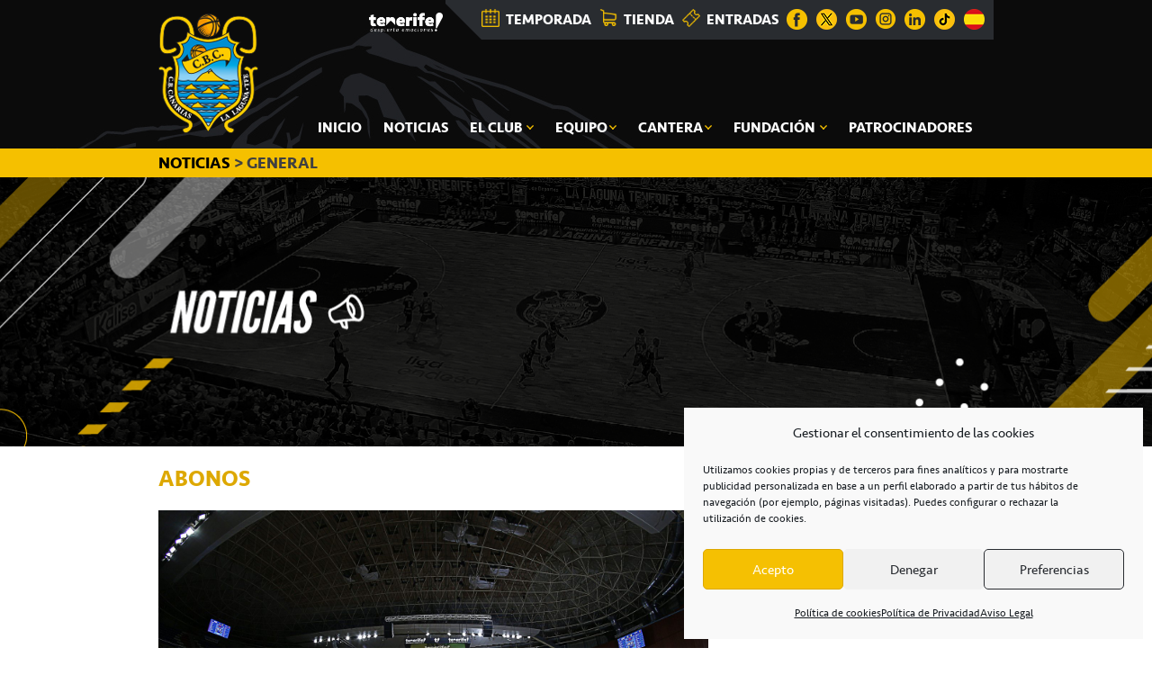

--- FILE ---
content_type: text/html; charset=utf-8
request_url: https://www.google.com/recaptcha/api2/anchor?ar=1&k=6Lc79wAqAAAAAJEEs6oxANmuzQMmMknYtH9OgFfA&co=aHR0cHM6Ly9jYmNhbmFyaWFzLm5ldDo0NDM.&hl=en&v=TkacYOdEJbdB_JjX802TMer9&size=normal&anchor-ms=20000&execute-ms=15000&cb=lujq8wgpysr
body_size: 46138
content:
<!DOCTYPE HTML><html dir="ltr" lang="en"><head><meta http-equiv="Content-Type" content="text/html; charset=UTF-8">
<meta http-equiv="X-UA-Compatible" content="IE=edge">
<title>reCAPTCHA</title>
<style type="text/css">
/* cyrillic-ext */
@font-face {
  font-family: 'Roboto';
  font-style: normal;
  font-weight: 400;
  src: url(//fonts.gstatic.com/s/roboto/v18/KFOmCnqEu92Fr1Mu72xKKTU1Kvnz.woff2) format('woff2');
  unicode-range: U+0460-052F, U+1C80-1C8A, U+20B4, U+2DE0-2DFF, U+A640-A69F, U+FE2E-FE2F;
}
/* cyrillic */
@font-face {
  font-family: 'Roboto';
  font-style: normal;
  font-weight: 400;
  src: url(//fonts.gstatic.com/s/roboto/v18/KFOmCnqEu92Fr1Mu5mxKKTU1Kvnz.woff2) format('woff2');
  unicode-range: U+0301, U+0400-045F, U+0490-0491, U+04B0-04B1, U+2116;
}
/* greek-ext */
@font-face {
  font-family: 'Roboto';
  font-style: normal;
  font-weight: 400;
  src: url(//fonts.gstatic.com/s/roboto/v18/KFOmCnqEu92Fr1Mu7mxKKTU1Kvnz.woff2) format('woff2');
  unicode-range: U+1F00-1FFF;
}
/* greek */
@font-face {
  font-family: 'Roboto';
  font-style: normal;
  font-weight: 400;
  src: url(//fonts.gstatic.com/s/roboto/v18/KFOmCnqEu92Fr1Mu4WxKKTU1Kvnz.woff2) format('woff2');
  unicode-range: U+0370-0377, U+037A-037F, U+0384-038A, U+038C, U+038E-03A1, U+03A3-03FF;
}
/* vietnamese */
@font-face {
  font-family: 'Roboto';
  font-style: normal;
  font-weight: 400;
  src: url(//fonts.gstatic.com/s/roboto/v18/KFOmCnqEu92Fr1Mu7WxKKTU1Kvnz.woff2) format('woff2');
  unicode-range: U+0102-0103, U+0110-0111, U+0128-0129, U+0168-0169, U+01A0-01A1, U+01AF-01B0, U+0300-0301, U+0303-0304, U+0308-0309, U+0323, U+0329, U+1EA0-1EF9, U+20AB;
}
/* latin-ext */
@font-face {
  font-family: 'Roboto';
  font-style: normal;
  font-weight: 400;
  src: url(//fonts.gstatic.com/s/roboto/v18/KFOmCnqEu92Fr1Mu7GxKKTU1Kvnz.woff2) format('woff2');
  unicode-range: U+0100-02BA, U+02BD-02C5, U+02C7-02CC, U+02CE-02D7, U+02DD-02FF, U+0304, U+0308, U+0329, U+1D00-1DBF, U+1E00-1E9F, U+1EF2-1EFF, U+2020, U+20A0-20AB, U+20AD-20C0, U+2113, U+2C60-2C7F, U+A720-A7FF;
}
/* latin */
@font-face {
  font-family: 'Roboto';
  font-style: normal;
  font-weight: 400;
  src: url(//fonts.gstatic.com/s/roboto/v18/KFOmCnqEu92Fr1Mu4mxKKTU1Kg.woff2) format('woff2');
  unicode-range: U+0000-00FF, U+0131, U+0152-0153, U+02BB-02BC, U+02C6, U+02DA, U+02DC, U+0304, U+0308, U+0329, U+2000-206F, U+20AC, U+2122, U+2191, U+2193, U+2212, U+2215, U+FEFF, U+FFFD;
}
/* cyrillic-ext */
@font-face {
  font-family: 'Roboto';
  font-style: normal;
  font-weight: 500;
  src: url(//fonts.gstatic.com/s/roboto/v18/KFOlCnqEu92Fr1MmEU9fCRc4AMP6lbBP.woff2) format('woff2');
  unicode-range: U+0460-052F, U+1C80-1C8A, U+20B4, U+2DE0-2DFF, U+A640-A69F, U+FE2E-FE2F;
}
/* cyrillic */
@font-face {
  font-family: 'Roboto';
  font-style: normal;
  font-weight: 500;
  src: url(//fonts.gstatic.com/s/roboto/v18/KFOlCnqEu92Fr1MmEU9fABc4AMP6lbBP.woff2) format('woff2');
  unicode-range: U+0301, U+0400-045F, U+0490-0491, U+04B0-04B1, U+2116;
}
/* greek-ext */
@font-face {
  font-family: 'Roboto';
  font-style: normal;
  font-weight: 500;
  src: url(//fonts.gstatic.com/s/roboto/v18/KFOlCnqEu92Fr1MmEU9fCBc4AMP6lbBP.woff2) format('woff2');
  unicode-range: U+1F00-1FFF;
}
/* greek */
@font-face {
  font-family: 'Roboto';
  font-style: normal;
  font-weight: 500;
  src: url(//fonts.gstatic.com/s/roboto/v18/KFOlCnqEu92Fr1MmEU9fBxc4AMP6lbBP.woff2) format('woff2');
  unicode-range: U+0370-0377, U+037A-037F, U+0384-038A, U+038C, U+038E-03A1, U+03A3-03FF;
}
/* vietnamese */
@font-face {
  font-family: 'Roboto';
  font-style: normal;
  font-weight: 500;
  src: url(//fonts.gstatic.com/s/roboto/v18/KFOlCnqEu92Fr1MmEU9fCxc4AMP6lbBP.woff2) format('woff2');
  unicode-range: U+0102-0103, U+0110-0111, U+0128-0129, U+0168-0169, U+01A0-01A1, U+01AF-01B0, U+0300-0301, U+0303-0304, U+0308-0309, U+0323, U+0329, U+1EA0-1EF9, U+20AB;
}
/* latin-ext */
@font-face {
  font-family: 'Roboto';
  font-style: normal;
  font-weight: 500;
  src: url(//fonts.gstatic.com/s/roboto/v18/KFOlCnqEu92Fr1MmEU9fChc4AMP6lbBP.woff2) format('woff2');
  unicode-range: U+0100-02BA, U+02BD-02C5, U+02C7-02CC, U+02CE-02D7, U+02DD-02FF, U+0304, U+0308, U+0329, U+1D00-1DBF, U+1E00-1E9F, U+1EF2-1EFF, U+2020, U+20A0-20AB, U+20AD-20C0, U+2113, U+2C60-2C7F, U+A720-A7FF;
}
/* latin */
@font-face {
  font-family: 'Roboto';
  font-style: normal;
  font-weight: 500;
  src: url(//fonts.gstatic.com/s/roboto/v18/KFOlCnqEu92Fr1MmEU9fBBc4AMP6lQ.woff2) format('woff2');
  unicode-range: U+0000-00FF, U+0131, U+0152-0153, U+02BB-02BC, U+02C6, U+02DA, U+02DC, U+0304, U+0308, U+0329, U+2000-206F, U+20AC, U+2122, U+2191, U+2193, U+2212, U+2215, U+FEFF, U+FFFD;
}
/* cyrillic-ext */
@font-face {
  font-family: 'Roboto';
  font-style: normal;
  font-weight: 900;
  src: url(//fonts.gstatic.com/s/roboto/v18/KFOlCnqEu92Fr1MmYUtfCRc4AMP6lbBP.woff2) format('woff2');
  unicode-range: U+0460-052F, U+1C80-1C8A, U+20B4, U+2DE0-2DFF, U+A640-A69F, U+FE2E-FE2F;
}
/* cyrillic */
@font-face {
  font-family: 'Roboto';
  font-style: normal;
  font-weight: 900;
  src: url(//fonts.gstatic.com/s/roboto/v18/KFOlCnqEu92Fr1MmYUtfABc4AMP6lbBP.woff2) format('woff2');
  unicode-range: U+0301, U+0400-045F, U+0490-0491, U+04B0-04B1, U+2116;
}
/* greek-ext */
@font-face {
  font-family: 'Roboto';
  font-style: normal;
  font-weight: 900;
  src: url(//fonts.gstatic.com/s/roboto/v18/KFOlCnqEu92Fr1MmYUtfCBc4AMP6lbBP.woff2) format('woff2');
  unicode-range: U+1F00-1FFF;
}
/* greek */
@font-face {
  font-family: 'Roboto';
  font-style: normal;
  font-weight: 900;
  src: url(//fonts.gstatic.com/s/roboto/v18/KFOlCnqEu92Fr1MmYUtfBxc4AMP6lbBP.woff2) format('woff2');
  unicode-range: U+0370-0377, U+037A-037F, U+0384-038A, U+038C, U+038E-03A1, U+03A3-03FF;
}
/* vietnamese */
@font-face {
  font-family: 'Roboto';
  font-style: normal;
  font-weight: 900;
  src: url(//fonts.gstatic.com/s/roboto/v18/KFOlCnqEu92Fr1MmYUtfCxc4AMP6lbBP.woff2) format('woff2');
  unicode-range: U+0102-0103, U+0110-0111, U+0128-0129, U+0168-0169, U+01A0-01A1, U+01AF-01B0, U+0300-0301, U+0303-0304, U+0308-0309, U+0323, U+0329, U+1EA0-1EF9, U+20AB;
}
/* latin-ext */
@font-face {
  font-family: 'Roboto';
  font-style: normal;
  font-weight: 900;
  src: url(//fonts.gstatic.com/s/roboto/v18/KFOlCnqEu92Fr1MmYUtfChc4AMP6lbBP.woff2) format('woff2');
  unicode-range: U+0100-02BA, U+02BD-02C5, U+02C7-02CC, U+02CE-02D7, U+02DD-02FF, U+0304, U+0308, U+0329, U+1D00-1DBF, U+1E00-1E9F, U+1EF2-1EFF, U+2020, U+20A0-20AB, U+20AD-20C0, U+2113, U+2C60-2C7F, U+A720-A7FF;
}
/* latin */
@font-face {
  font-family: 'Roboto';
  font-style: normal;
  font-weight: 900;
  src: url(//fonts.gstatic.com/s/roboto/v18/KFOlCnqEu92Fr1MmYUtfBBc4AMP6lQ.woff2) format('woff2');
  unicode-range: U+0000-00FF, U+0131, U+0152-0153, U+02BB-02BC, U+02C6, U+02DA, U+02DC, U+0304, U+0308, U+0329, U+2000-206F, U+20AC, U+2122, U+2191, U+2193, U+2212, U+2215, U+FEFF, U+FFFD;
}

</style>
<link rel="stylesheet" type="text/css" href="https://www.gstatic.com/recaptcha/releases/TkacYOdEJbdB_JjX802TMer9/styles__ltr.css">
<script nonce="Fb78wUu-mb91WJRq82u1XQ" type="text/javascript">window['__recaptcha_api'] = 'https://www.google.com/recaptcha/api2/';</script>
<script type="text/javascript" src="https://www.gstatic.com/recaptcha/releases/TkacYOdEJbdB_JjX802TMer9/recaptcha__en.js" nonce="Fb78wUu-mb91WJRq82u1XQ">
      
    </script></head>
<body><div id="rc-anchor-alert" class="rc-anchor-alert"></div>
<input type="hidden" id="recaptcha-token" value="[base64]">
<script type="text/javascript" nonce="Fb78wUu-mb91WJRq82u1XQ">
      recaptcha.anchor.Main.init("[\x22ainput\x22,[\x22bgdata\x22,\x22\x22,\[base64]/[base64]/e2RvbmU6ZmFsc2UsdmFsdWU6ZVtIKytdfTp7ZG9uZTp0cnVlfX19LGkxPWZ1bmN0aW9uKGUsSCl7SC5ILmxlbmd0aD4xMDQ/[base64]/[base64]/[base64]/[base64]/[base64]/[base64]/[base64]/[base64]/[base64]/RXAoZS5QLGUpOlFVKHRydWUsOCxlKX0sRT1mdW5jdGlvbihlLEgsRixoLEssUCl7aWYoSC5oLmxlbmd0aCl7SC5CSD0oSC5vJiYiOlRRUjpUUVI6IigpLEYpLEgubz10cnVlO3RyeXtLPUguSigpLEguWj1LLEguTz0wLEgudT0wLEgudj1LLFA9T3AoRixIKSxlPWU/[base64]/[base64]/[base64]/[base64]\x22,\[base64]\x22,\x22ScKfEsOSw7ckDcKSJsOFwq9VwrMnbiRQYlcoRsKOwpPDmwjCu2IwA2XDp8KPwqXDmMOzwr7Dv8KmMS0vw58hCcOtMlnDj8Kgw7tSw43CgsONEMOBwoTCkGYRwoTCk8Oxw6lcDAxlwrPDi8KidyFjXGTDq8O2wo7Dgx1VLcK/wo7Dt8O4wrjClsK+LwjDhXbDrsOTMsOYw7hsfGE6YSDDtVpxwonDr2pwUMOtwozCicOtQDsRwpEMwp/[base64]/[base64]/DkDHDmnJlZ3rDkywNbX8aw5HDnTLDmwHDo2DChMO8wpvDssOABsOwGMO8wpZkeVtecsKjw7jCv8K6bcOHM1xEOMOPw7tkw7LDsmxiwpDDq8OgwrYUwqtww6DCmjbDjGTDk1zCo8K1YcKWWi1OwpHDk0bDogkkc3/CnCzCo8OYwr7Do8OSe3pswrnDl8KpYUDCrsOjw7lYw4FSdcKdP8OMK8KNwotOT8O3w6Jow5HDiUVNAjpQEcOvw79+LsOaYwI8O2QlTMKhScOXwrESw50cwpNbccO8KMKAGcOGS0/[base64]/YcOrwoQyw44bYWQ6wqXDgERswrbCtGPDk8KQIcK3wqlzPMKQOcOJdMOUwoTDvEVHwqfCr8ONw6o3wo/DtcKLw6XCpXLCpMOVw49jFBrDhMOyTUZYM8Kvw60Aw5MVKjFGwqQ5wpxmcTHDmVwyFMKrOcONScKvwosRw74dwpbDoHYycGHDh2Anw5hFO3d4GMK5w4TDlHQJel/[base64]/[base64]/CshvCv19nL8O1dEdQw7XDqibCv8ONwq8Ew5FDwoHDqMOFw65kQlDDoMO1wo7DhUXDmsKNVsKlw47Du2/CvmTDvcOAw7vDvRxMN8KbCg7CiyDDncObw7DClhIVV0TCpn7DmsOfJMKMw7vDhBzCqlzCiCZAw7TCjcKef0DCrz8ySwPDpsOMcsKTJFzDjx/DjsKoc8KgPMOaw7rDjXcDw6TDk8KfCgc0w7rDvCTDhUd6woFywobDhERLOy/ChjjCsBMcElDDrVfDkmnCvgHDiisjPT5pBGjDrhsnP2ocw71gVsOrcX88a3XDmFJlwpB1U8OSZMOSZ1pMX8Oewq7Cpkh+VsK8dsOtQ8Onw4sZw495w5jCgyEEwrchwqfDoSPChMOiK2PDryEhw5zCuMOxw5ZCw5JVw5ZjDMKGw5FLwqzDq1/DiV4XcgczwprCscK8eMOYScO9aMOuw5TCh3LCkHDCoMOtVjEMGnfDg0tUGMKxHwJoJsKYC8KCM0whPBIDTcKVw7c/w51cwr7DmMK+HMO4wpxaw6bCsk4/[base64]/[base64]/[base64]/DkX9jWsKew7XCo2diwp1VHMKFw59wKiooXV1GO8KJZ2JtX8KowpBXfS5OwpxnwqzDjsO5Z8OOw7TCtB/[base64]/[base64]/Dp28Gw5XDtcOnJ3nDt8OawpJRw6PDlWvCgGbDscK+w5Zxwr/Cp2zDscOow7onVcOEVUHDlsKzw71DZcKyFsKnwqZuw6gkLMOuw4xpw7giD03CpipXw75FSDrCgBlqFBzCjDTDj1Ivwq0dw4fDkW1AXMO7dMK5GQXCnsOxwrDCn2Z4wpXDs8OEWMO1DcKiU1gYwoHCpcK/[base64]/DlT4tdcKbayRTXcKpc8KmwqMkw58yw4LDgsKmw7jCuXUyw57ChAxvUsK6wr85DMKHJGIqBMOqw4DDj8Kuw7HCuH/[base64]/CqMKDwr/CtcKYwps3LiQ2w48Aw6dSWx1VT8O2HnbCtj9sfMOrwogXw5JVwqXCpBrCrMOhG1fDqcOQwrYiw5R3BsOMw77Don5jJcOPwol/YSTCmjZ3wpnDsgDDgMKYAcKCC8KBKsODw6k4wqbCpMOuIcOIwqfCmcOhb1YdwrMNwqXDocO/RcOkwqt8wpPDvsKPwr4RWF/CksKTWMOyEMOTYEh1w4BYVFgQwrLDvMKFwqhgRsKgMsOiKsKqwrbDonrCjiVzw7fDnMOJw7rDkgvCgFUDw6tsYEbCpwtWesOewpJwwrTDnMOUSg0bCsOoDMOrwojDvMKGw4/Co8OUdSDDg8OTGMOUw7LDikrDu8KNAVMJwpkawo3CusKRwqUrJcKKRW/DsMK6w4zClHvDg8OtV8OWwohxKgcwITlpKRIAwrrDisKYQ0t0w5HCki0OwrZFZMKLwp/[base64]/Dog/CucOmJcKBWsK3AMORZMKVT8KhwrQ8MFHDvS/DlVsKwrZ4w5EcZ1JnN8Kve8KSJ8OKVsK/Y8OQwrbDgmLCvcO/w65PaMK4acKMwrgld8KmG8OOw67DvwEYw4IWUzbCgMKIWcOaT8OQw7V+wqLCjMO/E0VbJsK7cMOOcMKOcQghbcOGw5vCgTvCl8O7wrlbTMKmGXhpccOAwp/DgcOzTMO4woYGFcOSwpEgOh7ClnzDlMOwwrpXbsKUwrE7Hwh1wqQfLcKHHcOZw6sIUMKXMjM/wrXCiMKuwoFZw73Dq8KfAHPCnW/[base64]/[base64]/w6JId8Ovw68gOxjDlsOHBsKYwoMdw4cpw43CpsKoQwUXNlfDtHFFwovDqQQTw7jDtsOtQMKYBjHDmsOzYHvDn2kIf27DrsK5w7UuasObw5UMw6lxwrxtwpzDjsKBYMOkwpgEw6AzSsOACsK5w4/[base64]/DojPCssKtG3LDvMKBNWQfbMKGBhdDS8OYOQ/DuMKzw5U+w6jCl8K4wrshw6p9woTDp3vCkTzCqMKENcKBOgjClMKwM0fDssKXDcONw5ATw5ZIUVI3w4osaAbCrMKww7rDhV1bwo5/[base64]/Ch0g4w69gw4oUwonCqMKzwojDvMKUXsKbbUrDtVfCrwZuecOHScKPYnIWw4LDgnEFQ8Kjw405woIDwqd4wptKw5fDhMO5bsKLT8OST3c/woR8w4cRw5jDrHEpO1TDtFNBFlZdw51GL1cEwoZ8XS3DrMKcNwQkBEQBw4bCghZAYcO9wrYqw5bDq8OBDw40wpLDrCguw6AgHgnCuG53acOYwpJYw4zCisOgbMOsEiXDr1N/wrTCuMKHKX0Ew4DChEIPw5LCmFTDmsONwqVMDcOSwpBOcsO/cibDrC5Fw4VAw6QMw7LCpxzDqcKeEH7Dri3DjSDDnTLCjEZ6wrc6WlDCrmHCpgkcKMKCwrTDucKACSDDp0tww4rDnMOkwqN+IHzDrsKKS8KPIMOPwohkAwnCrMKsagbDp8KrBmZsTcOww6jCixXCkMK+w5zCqj3Dijwqw5LDvsK6HcKUw6DCjsKxw6/Cp2fDjxEZHcO0GUHCrEfDkmEpGMKFah8Qw6hsPm1bA8O1w5bCvcK3b8OuwojDpEpHw7c5w7nCiErDlsOIwqIxwqvDpTjDnQDDjGxaQcOKCmzCqwjDtxHCv8Onw6Ypw6rDhcOIMTjDqTtaw6V/W8KHCHDDjhsdb0DDvcKRW1V+wqdZw5V9wrEMwottWMKeCsOew4YwwosnO8K0csOewocew5zDvhB9w5JMwo/[base64]/CkxvCkcK/VcOaw7EmGcOAwoHDvUrDkCTCuMKKwrXCqSfDpMKcU8OGw5LDlGk6IsOpwr5xTMKfWBtJHsKuw6ghw6FPw6PDnSJZw4HDt15+Q0YNF8K3KAAkNR7CoEcNaUxaKglNRn/Dlm/Dtx/CtG3ChMO6E0XDgCvDsS5HwpTDoFo/wpVpwp/CjUnDnAw4fnXDu2YKwqrCmWzDo8OCKHjCuFEbwrBSEBrDg8K8wqAOw77CiC5zHSNIw5oDc8ONQk3CsMOmwqFqXMOaR8KKw50qw6ldw6N/wrXCpMK5UWTCowbDpcK9acK+wr9Mw5vCmsOCwq3DvlLCm0PDtyYwLMOiwrc7wppMw6hcfsKfUsOnwonDv8OyXx/CsgHDm8Ohw7vDsnjCssK8wqdYwqoDwqY+woZFRcOcXCbCl8O9eWxYKsKgw4h9UFkZw6sqw7HCskUHXcOrwoAdw51KG8OHccKjwrPDssOnf13Cpn/Cr0bDvsOOFcKGwqcZHhjCpDjCssO1woHDtcKJw67Dri3Ci8O2wo7DnMOGwoXCtMO/LMKof1I8NT3CrMKAw7PDsx9XbBNfK8OnLQYewpzDmjLChMOXwofDqcOUw4HDqwXDryMXw6LChT7CklV/w5LCucKsQsK9w5TDv8OTw4c2wqt8w4LClV98w6xcw4hZYMKPwqbCtMO5OMKtwpvCsTzCl8KYwr/[base64]/Cl8KGwqcfT8Kbb8OUfcK/wpbDvkM1GUYrw4LDvwUAwp7Dr8Orw45DLMKkwo9Tw4jDusK9wplKwoVtOB9VK8KIw7BhwoBkQwnDnMKEJkUhw7UTEFPClsOGw4lMfsKDw6/[base64]/CrcKrI8OLLMOBw4zCrmpiwrjDgTzDkMK1T0DCkVQCE8OPWsODwrrCuCMCesKAJcOcw55hGsO6cDwPXy7CqzkTwr7DhcKOw7ZuwqI3JUZDByfCvErDsMOmw646ZHlGwpfDpBHCs2dOdFY0csOtwrBRDAxEAcOOw6/Dp8OeVcK9w6ZlJUcbJcOzw7sNNsKHw7TDk8OWAcK0CxdUwrXCjFvDjcOlLgjClcOCSkEcw7vDiVPDiGvDjyA4wrNtwrwEw48hwpDDvAPCmgPDngxDw50cw75Ow63DncKbwojCs8ObBVvDjcKsR3Irw7ZWwpRPw5JUwq8hJ2p9w6HCnMOSw6/CtcK+woZ+KxNawrZxRUvChsOUwqfCgsK4woI6woweRVQXVSlCOG95wpATwrXDg8KswpnCvgvDn8Kqw6/DtWR+w55Aw6Jcw7bDugvDr8KLwrnCvMOPw4TCnSckCcKKUcKAw7hTZsOkwqDDu8OWYMOCRcKcwr7CmE8Kw7UCw53DmsOcMcK0DnbCpMOIwpBBw7XDpsOVw7fDgVIKw5jDr8O4w7cJwqbCrlBqw5MuAcOKwqzDlsKbOi/[base64]/wo7DhTQzbmp0wqfDh8ODwqFYw6nDnGDCvgzDmH1Ywq7Ck0PDhRTCrWsvw6cxfFBwwq/ClTXCgsOhw77CqzXCjMOoUsOuEMKUw64Yc0MSw79zwppjSDTDkG/CjF3DvivCsyTCmsOkd8OOw4UIw43DiVjDrMKUwotfwrfDv8OMInRlNMOnFMOdwqpcwpZIw6gJN07DvhDDmMORRVPCisOWWGZgw5FWbsKHw44ow5tleFEJw4fDgE/DrDzDocOoH8OkAXrDvB9mQMKIw6DCi8OPwqzCmWhbJBDDj1bCvsOew4/DkAnCpRHCnsKifSvDpl3Dk1rCih/DjlnCvMKnwrEHN8KwfnfCqEh2Hh7Cg8Kpw6c/[base64]/[base64]/DmMOzCcKyHkxaFcK3w5bDucKwwoMsw6LDm8OMJcOcw7xzwqogXRnClsKlw6o3fi1NwqABMT7DpH3ChgfChUpMw4AZDcKpwp3DpEl7wp9mambDqynCiMO9IWRVw4UgVcKHwrgyYcK/w4AkGFHCmnvDrAR7wqjDtsK+w7Itw5hsMVvDssOEw73DlyYewrHCvT/Dt8OVJkp8w5x6LcOUw4wpC8OWTMK0WMK9wq/[base64]/CqBbCvHVIScOkXsOGw48mKQlgBcKywrjCrXJtAMKowrpGXsKuL8Oow40mwp8Vwrkfw4TDjEvDocOfScKUCMKtRnzDh8KBwplNXk3DnWtUw4pKw4/Dp3Iew6sZd0tGZUDCiCAOAsKNM8Ogw7t0VMO8w7jCn8OBwow2MxXClsKVw5vDlcK7d8KaABJCDnYYwoYsw5UWwrhTwpzCmxnCosK/w5UOwrB/D8O9Hx/CvB0JwrXCn8OSwrvDkijChUdDe8OzRsOYe8OCaMKHCVzCphM7FR4cQjvDtztZwrTCkMOGX8Kbw4QSaMOoB8K8K8K/fk5gawxAOw3DkGARwpwnw7rDjndfXcKUwobDkMOhG8Kaw5JuQWFUMcOtwrPCkRrDth7CqMOxamt8w7kYwrpfKsKQfA3DkMObw7PCnjTDpXV0w5TDm2rDiz/ChCpOwrHDt8O8wowuw4wmUcKjDX3CnsKgHcOZwpLDrw8Fwo/[base64]/V8O+EMKMFcKTw77ClcKYVTRXwrvCisOEe2cwaMKEJzDCgGQjwqxndX9Cd8OpZGPDjFDCkcOvE8O+XhfDlwIgccKQSsKBw4nClnY0ZcOAwr7DscKqw5/DshFDwrhUYcOYw4w/[base64]/CgsOUJBU3w6rCssOwwo7Ckj9Uw64Lw5TDpRbDumEGwqnCp8KeLcKjJ8O2w5FQA8OqwpU9wpvDscKjdD8JJcOqBcKUw7bDpU0Vw5Qrwr/CmX/DoGFDEMKDw785wo0GAV/CvsOCQ1vDnFgNYMOHNFTDoVrCk1jDhhdua8KHeMK3wqnCpcKiwofDp8OzY8KVw4zDj0vDnWfClBh3w6M6w71dwo0rKMKkw7TCjcOHGcKsw7jCpgzDqcO1e8Onw4/Dv8OWw5LCqcOHw71Ewqh3w7pbYXfCrEjDkikTDsKJD8KAX8K5wrrDgwQ+w6FycxTCkioSw4gaLAPDh8KFw5zCvcKewovDuDx/w7zCs8OpI8OXw518w6o/EMKxwogsCcKXw5zCun/Cm8KtwojCrD47IcKdwqhFOzvDsMKxUVrDosOgQ11PaXnDklfCqRdzw4AdKsKfScORw6jCssKNAUjDocO+wrzDiMKww7sgw6UfTsKpwo7CnsKWw7rDhEbCl8K/[base64]/CpMKtZmIqd8KPOcOswoIdwqETeFnDj8OnwrgEwr7CtXjDqEHCqMKOCMKeYx97IsKHwoBdwpDDpDXDscO3QsONBDTCncO/[base64]/Dp3TDqMOnHTtJw65Aw60kMcOowoZZF3rCgwYnw4csScO7Z1rCmDzCthnCq0FYLMK7MsKTXcOACMO5acOxw6MMLXVZNxLDuMO3IhrDp8KFw7/DnC3CmMO4w4NCRUfDhmnCuU1QwrA8dsKoHcOxwodIemA8UsOuwpdwe8KwX1nDowrDoD0EOS1uIMKgw7p2U8KywpNxwplTw7zCgHN/wq9ReCHCksOndMOjXxjDmVUWDlTCrzDCtcK5d8KNOjMLRVDDtMOlwpDDqQHCshAKwo7CsAnCk8KKw43DlcOaEcOcw5zDoMK3TBEEGsKzw4bCpGJzw6zCvnLDo8KlDwTDq099Zkcsw4nCm0TCjMK1wrjDvH9twq0Yw49Rwoc8al3DrBjDhsOWw6/DssK0ZsKKTHpATjvDisOXMTbDvREvwpnCqVRQw7dqAnRKAwlaw6/DucKMISB7wo7DiEQZw5sjwqjDk8OtWR3CjMKrwoXCkUbDqzdjw4/CqsOAAsKpwofCs8O3wo15wrpNdMOPC8OYYMOpwrvCksKFw4fDq3DCoy7DgsO9ZMKqw5DCi8OYS8Oiwp94czjCh0jDt1FQwp/CgD1Ewo3DgsOPIsOyacOtN3rDr2LDgcK+H8ORwq4sw43Ch8KQw5XDmwU4R8OpDnPDnH/Cv2TDmVrCu196wppCPMOuw5TDn8K4w7lDdmPDpA5oMHDDs8OMRcKFQBVIw7cafcO9KMOFwpjDlMKqDiPDqMO4wqvDgCpvwo/Du8OsE8KSFMODQw7ClMOpMMKAaQJbw4dKwrvCk8KnHsOOJcOYwrfCoT7CpV4Fw7nDlDnDuzhXwp/CpgoGw5h/[base64]/CmcOWX2sGwpbDkjsFGcKUwpHDtsOdacOeIsObwozDpUECOFHClzDDlcO/woDDjVXCssOHDTvCssKkwo0iRUjDjm/DuSHCpxjCg3B3w7bDqT5zVhUjUsKvaBIwYwbCrcORZGQ1XsOaGcOrwrhew55BScK1RUIzwqXCncKXMRzDl8K1LsK+w4B4wpEXRgF3wovCshXDmj1Iwq9bw6QTJcO/w51kaCjDmsKzVEkuw7bDjsKHw4nDhsOVw7fCqXfDm0/[base64]/[base64]/DjBJbwpDCihk6dMOCBk4pL8KMWsKRDB/DscKZMMOPwqnDkMKSFzthwo52Rzl+w7pbw4/DjcOqw7zDiDTDnsK/[base64]/CusOKw6NUw4o1wobDnwEjbTLDjcOyU8K2wqTDssK7NcKkZsOnBGrDi8Kvw5/CoBZ4wo7DhsO3F8OLw4osJMOIw4zDqjJWYEZMwotgaELDggh6w6zCpMO/[base64]/CpMOHJB8RwrAWCTBjwqzDqTZbwpwSwqvCm8Kxw7pnBnIsaMODwrJwwpguFDhZdcKHw6g1UAomfT3DnnTDjUJYw5jChFrCuMOKGT43R8OwwobChifCkSx5OhbDkcKxwpsowqAJI8KCw5HDh8Kiwr/[base64]/Dh8ODfMK6wqLDu2EwCG7DqGkyR8OjbcOTEXMoBCPDnmAHcnrCjCEGw5B0wozCt8OYQsOfwrnCtcO3wrrCvERwDcOsZFXCqEQTwoXCgcKkWnsdasKpwp47wr4OV3LDosKvFcO+T0TClx/DtcOAw5sUMUk4DUhWw5gDwoNmw4bCnsKOw5vCkTPCiS1rEsKew7YsBhjCnMOYw5V/cSQYwqdRfMO+QFPCl1kqw6HDpRPDo0gAZmMvLiXDpicAwpHDkcOHCTlGFMKmw792ZMKww4jDvW4/[base64]/Ch8OQJsKCEcOOw4wrKsOiLMKyw58WFsOww47Dv8KFb2QowqtbKcOVw5Ffw4Nbw6/DtEHCtC3ChcOOwoHClMKQwp/ChCLCjcK2w7nCrMOaesO6XlgjJFNJCHPDomEKw6rCiX3CoMOMWg80d8KMDSvDtQXDiXTDq8OfasKAcQXDp8KUZSDCsMOWJcOXcnrCqF/Cuy/Drgo7YcK3wrRfwrjClMKtw6PCoF7CsVBKSwB7GkV2dsO8OTBxwpbDtsK/SQ8EBsOqDjBawo3DgsOMwrw6w5bDnVTDjg7Co8OVNEPDgnsNMlIOFFY9w4wMw7PCr2HDu8OowrLCqEoqwpzCuWcvw57CiA8tOirCjkzDh8O/w6Ucw4jCn8Onw5nDnMOIw7RTbHcOAsKuZl8Qw4rDgcOqasOJNcOUAcK0w7LDuiUvPMK+T8OdwoNdw6nDmxvDqArDhMKAw4TCuW1EZMKgEVt2IA/ClMOHwpczw47DkMKDPVbDryMTJMOaw5ZTw6MvwoRPwqHDmcKaQXvDo8KkwrTCvQnCpsKiQcOPwpRdwqXCu23CucOILMKHZAhMAMKNw5TDgE4eHMKdT8OLwrdJXMO0Ig8gMcOsAMOiw47DmhxBPV4uw4HDh8Kmd2HChsKXwrnDnkbCp2TCkQvCrA8VwobCqcOJw6/DrSpIM1dXw5ZUTMKIwrQmw6PDpXTDpBbDonZpfCPCpMKBw6vDucOJeh3DnDjCu2jDumrCtcKQR8OyCsKqw5VVMcKOwpMja8K7w7UCTcOCwpFoIGcmakLCpcKiTgTCinrDomTDqF7DjVpldMKMbFROw5vDgcOqwpJQwpV9TcOMdT/CpDnChMKUw55VaWXCjcOOwpI3QMO1wqnDjsOlXsOhwq7Dgjg/wqfCkUFmIsOxwpzCtMOVI8K2KsO4w6A7VsKbw7VcfsOhwp3DixrCnsKdd1vCnMKyQsOcKMODw4zDmsOkdATDg8OLwoTCj8O+L8K+w6/DicO0w5Z7wrABCgkwwpRbb0MRAQPDgC7CmsOURMK2VMOjw7gOL8OmEsOIw6QLwprCnMKiwqrDgg3Dr8OFYMKqZwFDQwLDmcOoJsOMw67Ck8Opw5VFw7zDp00fCmrDhjAiAQc9OEdCw6h9E8KmwrV0Il/ChlfDrsKewphDwrA3PsKWNk/DjzQsbcK2Xxxbw5LCr8OlQcKvdGFyw7R0L1HCh8OSYhrDuztrwqrCusKrwrE8w7vDrMK9S8OBQnXDi03CjMOkw5vCs0AcwqLDmsOhwrnDl2diw7QJw78nZMOjHcK2wprCo0sQwpBuwqzCsAR2wrbDscKASibDl8OqI8OdJwYaB3/CkTdCwp7DgMO/bMO7wo3CpMOrKCQow55rwr0zbMOVGsK3AhY5J8OTemI3wpsjHcO/w47CvU0XTMKsPsKULsK4w5RDwrY4wqfCm8ODw7LDvHYWH2XDrMKxwponwqY2Ry3Cjy3DicOkFFnCv8KXwojCg8K/[base64]/CmMKTQzUdw4VXbRnCu3k/wp5cdMKYw5hcOsKmfzPCrT9lwqwkw7DCm3FRwplcBMKZT1vCkgrCqCBMPxFawptrw4PCsmV6w5lzw4s6cxPChsOqWMOlwpfCmG08RQQxNEbDrMKNw6/ClsKFwrd2JsO7MnR3wq/[base64]/wr7ClsK/wrjCuMK3LMKUJisDEsKUBELDmMOOw4wuaQYRDG7Dh8K4w5/DuCxCw7RLw6cMeCnDkcOtw43CnsK9woppDcKswoPDqGTDv8KQOTEswprDu3VZGMOyw5guw7MkccKrSAVsbXlmw4RNwp/Cpj4nw7vCu8K/IljDqMKhw6PDvsOwwp3DpMOpw5Zqw510wqTDhFB/wrrDpV0/w6TCk8KKwqR+w4vCrTI7wqrCuUrCtsKqwqomw6YIBMO1LgtGwrTDgx/[base64]/CtFzCrcKLXMK/bcO+wqkkNMO9w61cwoDDosOLc289bsKgw45rTcKjc1HDuMOAwrJOPMOEwprCihbDs1oew78zw7RyW8KoL8KMFQzChm5iWsKKwq/DvcKnw6jDlsOVw5HDpivCjD/CkcKjwpjCn8KEw6rChCbDgsOHGsKAdCTDusO6wrbCrsOEw7/Ch8OBwoUJcsOOwo55VhE7wqQ2wpEACsKkwoPDrHzDlcK3w6bCoMORU30Vwo47wpHDtsKwwq8dSsK6AXDDgMO/[base64]/Do0FgwobDgy0uWMO2H13DjBLDkcKKwpwVJjMWw6EMIcOTUMKsBngpCxjCklPCg8KGHMO+D8O/Yl/CscKvbcO5ZFzCvSfCncKJEcOzwrrDrDIvewZhwrLCicO5w6rDisOuw4jCvMKnYThUwrrDqnjDi8KxwrozeErCmMOIUg1AwrfDsMKXw7Uqw5nCjCMzwpciw7JudX/[base64]/[base64]/DrsKKaRrCowobwpLCmnnDnDRFw7F8bcKBMhN1w4XCrMK3w6LDjsKMw7XDoWhEMcKhw5fDqsKVNRInw5PDklYQw6LCnBMVw7zDpcObEHnDsm/ChMKkF0lpwpbCjsOtw7YNwpDCpsOSw6BSwrDCksK/DU9FcyxmLcKpw5vDoWcuw5gRBkjDjsONfcOwMsOWAg9pwoXCiht4wr/DkgDDj8Oywq4xSMOPw7t/VMK2acKIw7cJw4LDvMKuWwvCgMKKw7PDjMO+wrHCvsKERzYaw7gkc3TDsMOpw6PCjMO1w4TCpsO6wo/CvQPDt0MawrrDlMO/Fg9BLz/[base64]/[base64]/CjwRrw4bCksKzNhp8w7HDiDBVwrwLw6dyw7ppS01swpk0w69BawhwbVfDiGLDpMOcVjQ2wpUZX1TCj3wmA8KuHsOpw7rDuSPCvsKzwonDn8O8ecODeTXCgzBYw73DmUfDnMObw5kfwpjDusKhNyjDmjwPwqbCtgh3ZQ/DhMOewqIZw6vDljhxJsKVw4Y2wrDDnMKcwr3CqHQyw4/DtcOgwq17wrxUI8Okw7HCsMKFP8OTDcKpwq7CuMOkwqlXw5zClcOZw5FwW8KTZ8OjM8O+w7XCj2DCusOfMRLDq1DCrmEwwoLCj8KxHsO3wpYlwoU6JF4jwrcVB8K+wpAMN0sGwoc0wqHDuxvCmcK/GT8+w7fCqGk1AcOlw7zDh8OgwoTDpyPDtsKEHwZjwonCjmYmOcKpwo8bw5PDoMO0wrw/wpRnwr/CjloRVTvCi8KxJQhMwr/Cr8KxPjkgwrDCr3DClQEEERPCsHMZIhTCo3LCpzlTQUjCkcO4wq3CvhXCozUFC8Onw5YlC8Odwrk/w5zCgsOWGw9dwoDCvkDCnTbDp2nCnx0tTMOdaMOAwrUgwpvDox5uwo/CvcKPw4TCuw7CoQhtYBTCg8Oaw78HIXBNDcKawrnDpzXDkGxcVwLDlMKow5bCjcO3bMONw6jCnQ8Gw5pKVlYwL1TDqMOmVcKsw6Vaw6DDjBfCgmfDl3cLecKsaSp/dAQiTcOGCMKhw4vCuA3DmcK4w6x3w5XDlADCjcKIasOPG8OCbFxPc3sdwqRqZ2DCk8OscEoSwpLDjyZPWsKtRk/DkjHDhkIFH8OHZwHDjcOOwpbCvHZPwozDgFdtBMOVBV4iW3/Cq8KiwqFpZjzDjsOUwrHClcK6w6FVwoXDuMOHw7fDkmLCscKiw7DDmhfCm8K1w6zDpsOmN2/DlMKYS8Oswp80TcKQA8OCEsKTDEUKwrIkXsOwHk3Cn2bDnGXCiMOXew/CoFXCrsOiwq/DnkLCmcO7wrBNB1ojwoBPw6kgwpHCs8OOXMKYOMK/LE7CscK8YsKFEB8Iw5bDnMKbwqnCvcKAw7PCmcOyw59TwoDCs8OAb8OsMcODw5lCwrcVwqslD2PDhcOJaMKxw7Q9w4tXwrV5AzpEw7Zkw6NpCcOKHwVAwqnCq8O+w7PDpMOmXAPDuiDDrArDtWbCkMKnEMOPNTzDtcOFCsKuw7Q4PCrDhHrDiDrCsxA/[base64]/e18swpXDhErCkzlBY0AFV0cqK8K5w5cvUybCncKJwp8Qwq4JUMOBKMKhOgRUJcOcwp8Bw45Yw7DDuMKOdsOLF3rDpMO2L8K3w6XCrSd3woLDvUzCqRvClMOCw4LDp8Ogwq8/[base64]/Cm8KLwqPCrQg7wpLCmMKQwpsgRcOwwoBBP1PCgx8EWMOXw5IKw6fChMOXwo/DiMOPdxHDq8K8wq3CqDrDusKLfMKCw5rCvsOewoXCtC4BZsK2VFgpw4VOwpArw5Eyw7Udw73DnmIQVMKlwodaw6NxKkQcwpfDnjXDrcO/wrDCvSfDkMOzw77DlMOJQWlBGmlNFGU3NcOhw7/[base64]/ChMOmS8O6Xil3wqQUYMKUw7PDmRDCqMOkNcOJTGHCp3hyM8OBwp0Cw6bDlsOFM3Z/K2d2wqF4wqgcCsKyw4c9w5XDi09SwpzCkV9/wpTCgwFcVsOgw7jDnsKUw6HDo3wJBFDCpcOdXixRQcKDJXTCu1fDo8OqXiPDsCYbYwfDomHDicKGwo7DlcKadVvDjigKwqzDiiUZwrTCj8KkwrRXwqHDvylzBxTDr8Ogw7J0CsKewo3DrVbDu8O+UgzCog9Cw77Cn8K/wq82woBAP8KDAFxqUsKQwosSf8KDZMOWwrjCvcOHwqjDvR1iaMKTK8KcAhvCrCIfw5oCwqpaGcOUwrPCiQfDrEwuTMKLacKdwqwyG2xCMTstDsKcwq/CqTfDscKDwpPChQtbJi8CTBh7w4tTw4HDjXFowovDvybCq0jDqcKYWcORPMK3wo1eSzPDgcKTCVfDu8Ofwp/DsTXDrlhIwrHCojQ7wqXDrgfDnsOqwpYbwojDj8O/w5gYwqUlwo1uw4QuBMKlE8O1Gk3DnsKaN0QsTsKgw5QCw6HDiULCrCQrw4TCj8Onw6V8H8K9dF7DkcO3asOUWxXDtwfDlsKwCgAzBzjDhMKHRFDDg8OJwqTDgBXCnBvDk8KtwpNWLhkuWMOFV3gEw5w6w5JIVsKew50eVmTDs8Onw5DDkcK2IcOew4NhRwjDi3/DgcKgVMOew5fDscKGwrvCgcOOwrTCnWxGw5AkWG/CvzVaeGPDvmbCs8KAw6rDlWtNwph+w4EqwrQ4ZcKtU8O0MyLDpMK2w4AkKwJGecO9O2UEeMKRwoFiesOAP8KfWcK5ejvDrEteF8KLw4RpwobDsMK0wpfDl8KvVicMwop4JMOlwp3Dq8OMJ8OACsOVw55Lw50TwqDDpXbCosOyMUYcelPDtnrCtEQgbHJffnfCiDbDkk/DtMO5A1UecMKWw7TDrnvDjkLDkcKUwoHCrcOcwrNow5d6K2vDphrCj2fDvwTDuxnCnMO5FsKjT8Kzw77DrWdybiXCvcOIwpwuw7h9XRjCrBAdAhVRw69cHBFnw408w7zDosO8wqV6fMKqwotDA0JyYkTDusKKOsOtZ8O4Vgdsw7MFKcKVHX5TwphLw5AHw7rCucO/woYmbFDCv8KlwpfDjhNeTGBMZcOWHkHDocOfwolNXMOVWWtLPMODfsO4w50xGGoZRsO2cy/DkD7DlsOZw6HCn8KoJ8O6w4MqwqTCp8KNAXvDrsK7dMO/[base64]/[base64]/DpBQMw4zCisK2MyVNGjwcasOqEmXCgShpRDVnFyHDtjjCtMOvP1Ipw500G8OMIsONfsOpwotMwrTDqkd+IQrCozZcYicMw555cjfCsMORMifCkHdIw40TcCxLw6fDusOPw5zCuMOaw51Ow7jCvBpfwrXDnsOhw7HCusO+W0tzSsO3Aw/CuMKWMsO1DXTCqxA8wrzCp8Oqw67ClMKSw4oKIcOwfQbCucO7w4MBwrbCqjnDh8KcS8O9A8KeW8OXZxhJwo11WMOeB27CicOLXDHDrWrDlRBsTcOgw5VRw4Bfw5ELw6cmw5AxwoFGIQgDwp9Uw6htZE/DrMKnMMKJbsOaNMKLTMOsYGjDpw8Bw5xIZFPCkcO/[base64]/CgUIHG8Kew5k1bCXCvcONwoUPHU0pw6PCkcKdSsO7w4VUWlzCtMK9wr40w6pURsKnw5zDocO+wpLDq8O5RW7DuGJFD1LDnXhVSDo+J8OLw7d5UsKuTMKnUsOPw4Y1RsKbwrg4B8Kbd8KjXlg/w4vCisK0dMKlfT4eHMOXZsOww5zCjDcCFilsw49Fwo7CjsK8w6sgDcOfEsOCw600woDCrcO+woNyRMKKeMOMGVfDv8Kjw5hHwq1kCjcgZsK/[base64]/DncK5BsKiwrXCq8Orw4Inw4FfCW7DvcKdTS5OwrXDjMOsw5zCtMOxwp8IwqTCgsO6wrgVwrjChsOFwqLDoMOrWiZYazPDhsOkBcKdezTDmDQ7MHzCogt1w4bCqS/Ck8OrwqErwrsCXUd4XsK2w6wyDXluwqvDohIpw4vCh8OxWCF/wooBw5fDnsO8C8Osw43DujkYw5nDtMO7CW/CrsOow63CtDhbeAtKw5wuFsONfHvCmjXDrsKiHcKHA8Okw7rDjA/[base64]/V8KWwrXDvWl4QHJ5wqXCgsOfGMO9w7YML8OdYjHDnMKcw4rCizjCkcO4w5HDpcOvNcOTeBhwZcOLMXsXwpV4woDDoApxwopVw4s/WibDlcKMw7plHcKtwrbCpS1zd8Omw6LDrkDClgsBw70Nwo42LcKWT0Aywp7Cr8OkImZ2w4UMw6XCqh9Ew6PCoiorcwrDqz4DVcKow5fDmF1HM8OcWWIPOMOeDCQiw5zDkMK/KR3Dq8ODwo3CniQSwo7DuMK2w6hIw7TDl8OHZsOzFAAtwonCsRrCm0QkwpHDjBpAwrrCoMK4Z3ZFPcOIEEhCVVjCucK5VcKdw67DhsOZSg42wqtuXcK+cMOsIMO3K8OYIcOXwqjDvsO0HFnCr0gTw6DCkMO9XcODwp4vw4TDvsKg\x22],null,[\x22conf\x22,null,\x226Lc79wAqAAAAAJEEs6oxANmuzQMmMknYtH9OgFfA\x22,0,null,null,null,1,[21,125,63,73,95,87,41,43,42,83,102,105,109,121],[7668936,928],0,null,null,null,null,0,null,0,1,700,1,null,0,\[base64]/tzcYADoGZWF6dTZkEg4Iiv2INxgAOgVNZklJNBoZCAMSFR0U8JfjNw7/vqUGGcSdCRmc4owCGQ\\u003d\\u003d\x22,0,0,null,null,1,null,0,0],\x22https://cbcanarias.net:443\x22,null,[1,1,1],null,null,null,0,3600,[\x22https://www.google.com/intl/en/policies/privacy/\x22,\x22https://www.google.com/intl/en/policies/terms/\x22],\x22WWbNs3dUte/tIK5VSbRhUDHxrNwKPTjHw/mAbga2Nl4\\u003d\x22,0,0,null,1,1764547155274,0,0,[56,66,245,88,117],null,[241,37,60,106,5],\x22RC-fUEiRL3XJ1JFVA\x22,null,null,null,null,null,\x220dAFcWeA5VHvlc9WucNMAoI1PktRJZJ0FFNjBaMNIkBFv7JcXF9unCEvA3fPn9EYkkFaV-I_eKnzrQOUnE7Q3SoL8VUvdhAdG_4g\x22,1764629955176]");
    </script></body></html>

--- FILE ---
content_type: text/css
request_url: https://cbcanarias.net/wp-content/themes/genesis-sample/style.css
body_size: 26448
content:
/*
	Theme Name: Genesis Sample
	Theme URI: https://demo.studiopress.com/
	Description: This is the sample theme created for the Genesis Framework.
	Author: StudioPress
	Author URI: https://www.studiopress.com/

	Version: 2.6.0

	Tags: one-column, two-columns, left-sidebar, right-sidebar, accessibility-ready, custom-colors, custom-logo, custom-menu, featured-images, footer-widgets, full-width-template, rtl-language-support, sticky-post, theme-options, threaded-comments, translation-ready

	Template: genesis

	License: GPL-2.0+
	License URI: http://www.gnu.org/licenses/gpl-2.0.html

	Text Domain: genesis-sample
*/


/* Table of Contents
- HTML5 Reset
	- Baseline Normalize
	- Box Sizing
	- Float Clearing
- Defaults
	- Typographical Elements
	- Headings
	- Objects
	- Gallery
	- Forms
	- Tables
	- Screen Reader Text
- Structure and Layout
	- Site Container
	- Site Inner
- Common Classes
	- Avatar
	- Genesis
	- Search Form
	- Titles
	- WordPress
- Widgets
	- Featured Content
- Plugins
	- Genesis eNews Extended
	- Genesis Simple FAQ
	- Jetpack
- Skip Links
- Site Header
	- Title Area
- Site Navigation
	- Responsive Menu
	- Header Menu
	- Footer Menu
- Content Area
	- Entry Content
	- Entry Meta
	- Pagination
	- Entry Comments
- Sidebar
- Footer Widgets
- Site Footer
- Media Queries
	- Min-width: 960px
		- Site Header
		- Genesis Menu
		- Responsive Menu
		- Header Menu
		- Site Inner
		- Content
		- Sidebar
		- Author Box
		- After Entry
		- Column Classes
		- Entry Misc.
		- Footer Widgets
- Print Styles
*/


/* HTML5 Reset
---------------------------------------------------------------------------------------------------- */

/* Baseline Normalize
--------------------------------------------- */
/* normalize.css v8.0.0 | MIT License | github.com/necolas/normalize.css */
button,hr,input{overflow:visible}progress,sub,sup{vertical-align:baseline}[type=checkbox],[type=radio],legend{box-sizing:border-box;padding:0}html{line-height:1.15;-webkit-text-size-adjust:100%}body{margin:0}h1{font-size:2em;margin:.67em 0}hr{box-sizing:content-box;height:0}code,kbd,pre,samp{font-family:monospace,monospace;font-size:1em}a{background-color:transparent}abbr[title]{border-bottom:none;text-decoration:underline;text-decoration:underline dotted}b,strong{font-weight:bolder}small{font-size:80%}sub,sup{font-size:75%;line-height:0;position:relative}sub{bottom:-.25em}sup{top:-.5em}img{border-style:none}button,input,optgroup,select,textarea{font-family:inherit;font-size:100%;line-height:1.15;margin:0}button,select{text-transform:none}[type=button],[type=reset],[type=submit],button{-webkit-appearance:button}[type=button]::-moz-focus-inner,[type=reset]::-moz-focus-inner,[type=submit]::-moz-focus-inner,button::-moz-focus-inner{border-style:none;padding:0}[type=button]:-moz-focusring,[type=reset]:-moz-focusring,[type=submit]:-moz-focusring,button:-moz-focusring{outline:ButtonText dotted 1px}fieldset{padding:.35em .75em .625em}legend{color:inherit;display:table;max-width:100%;white-space:normal}textarea{overflow:auto}[type=number]::-webkit-inner-spin-button,[type=number]::-webkit-outer-spin-button{height:auto}[type=search]{-webkit-appearance:textfield;outline-offset:-2px}[type=search]::-webkit-search-decoration{-webkit-appearance:none}::-webkit-file-upload-button{-webkit-appearance:button;font:inherit}details{display:block}summary{display:list-item}[hidden],template{display:none}

/* Box Sizing
--------------------------------------------- */

html {
	box-sizing: border-box;
}

*,
*::before,
*::after {
	box-sizing: inherit;
}

/* Float Clearing
--------------------------------------------- */

.author-box::before,
.clearfix::before,
.entry::before,
.entry-content::before,
.footer-widgets::before,
.nav-primary::before,
.nav-secondary::before,
.pagination::before,
.site-container::before,
.site-footer::before,
.site-header::before,
.site-inner::before,
.widget::before,
.wrap::before {
	content: " ";
	display: table;
}

.author-box::after,
.clearfix::after,
.entry::after,
.entry-content::after,
.footer-widgets::after,
.nav-primary::after,
.nav-secondary::after,
.pagination::after,
.site-container::after,
.site-footer::after,
.site-header::after,
.site-inner::after,
.widget::after,
.wrap::after {
	clear: both;
	content: " ";
	display: table;
}


/* Defaults
---------------------------------------------------------------------------------------------------- */

/* Typographical Elements
--------------------------------------------- */

@font-face {
    font-family: 'seravekregular';
    src: url('fonts/seravek-webfont.eot');
    src: url('fonts/seravek-webfont.eot?#iefix') format('embedded-opentype'),
         url('fonts/seravek-webfont.woff2') format('woff2'),
         url('fonts/seravek-webfont.woff') format('woff'),
         url('fonts/seravek-webfont.ttf') format('truetype'),
         url('fonts/seravek-webfont.svg#seravekregular') format('svg');
    font-weight: normal;
    font-style: normal;
}
@font-face {
    font-family: 'seravekbold';
    src: url('fonts/seravek-bold-webfont.eot');
    src: url('fonts/seravek-bold-webfont.eot?#iefix') format('embedded-opentype'),
         url('fonts/seravek-bold-webfont.woff2') format('woff2'),
         url('fonts/seravek-bold-webfont.woff') format('woff'),
         url('fonts/seravek-bold-webfont.ttf') format('truetype'),
         url('fonts/seravek-bold-webfont.svg#seravekbold') format('svg');
    font-weight: normal;
    font-style: normal;
}
@font-face {
    font-family: 'OpenSans';
    src: url('fonts/OpenSans-Bold.ttf') format('truetype');
    /*font-weight: normal;
    font-style: normal;*/
}
@font-face {
    font-family: 'OpenSansSemi';
    src: url('fonts/OpenSans-SemiBold.ttf') format('truetype');
    /*font-weight: normal;
    font-style: normal;*/
}


html {
	font-size: 62.5%; /* 10px browser default */
	-moz-osx-font-smoothing: grayscale;
	-webkit-font-smoothing: antialiased;
}

/* Chrome fix */
body > div {
	font-size: 18px;
	font-size: 1.8rem;
}

body {
	background-color: #fff;
	color: #333;
	font-family: 'seravekregular', 'Source Sans Pro', sans-serif;
	font-size: 18px;
	font-size: 1.8rem;
	font-weight: 400;
	line-height: 1.625;
	margin: 0;
}

*:focus {
	/* border: 2px dotted #f5c000 !important; */
	
}

button,
input:focus,
input[type="button"],
input[type="reset"],
input[type="submit"],
textarea:focus,
.button,
.gallery img {
	transition: all 0.2s ease-in-out;
}

a {
	color: #0073e5;
	text-decoration: underline;
	transition: color 0.2s ease-in-out, background-color 0.2s ease-in-out;
}

a:focus,
a:hover {
	color: #333;
	text-decoration: none;
}

p {
	margin: 0 0 30px;
	padding: 0;
}

ol,
ul {
	margin: 0;
	padding: 0;
}

li {
	list-style-type: none;
}

hr {
	border: 0;
	border-collapse: collapse;
	border-top: 1px solid #eee;
	clear: both;
	margin: 30px 0;
}

b,
strong {
	font-weight: 700;
}

blockquote,
cite,
em,
i {
	font-style: italic;
}

mark {
	background: #ddd;
	color: #333;
}

blockquote {
	margin: 30px;
}

blockquote::before {
	content: "\201C";
	display: block;
	font-size: 30px;
	font-size: 3rem;
	height: 0;
	left: -20px;
	position: relative;
	top: -10px;
}

/* Headings
--------------------------------------------- */

h1,
h2,
h3,
h4,
h5,
h6 {
	font-family: 'Source Sans Pro', sans-serif;
	font-weight: 400;
	line-height: 1.2;
	margin: 0 0 20px;
}

h1 {
	font-size: 30px;
	font-size: 3rem;
}

h2 {
	font-size: 27px;
	font-size: 2.7rem;
}

.entry-content h3,
.entry-content h4 {
	font-weight: 600;
}

h3 {
	font-size: 24px;
	font-size: 2.4rem;
}

h4 {
	font-size: 20px;
	font-size: 2rem;
}

.entry-content h4 {
	margin-top: 40px;
}

h5 {
	font-size: 18px;
	font-size: 1.8rem;
}

h6 {
	font-size: 16px;
	font-size: 1.6rem;
}

/* Objects
--------------------------------------------- */

embed,
iframe,
img,
object,
video,
.wp-caption {
	max-width: 100%;
}

img {
	height: auto;
	vertical-align: top;
}

figure {
	margin: 0;
}

/* Gallery
--------------------------------------------- */

.gallery {
	overflow: hidden;
}

.gallery img {
	border: 1px solid #eee;
	height: auto;
	padding: 4px;
}

.gallery img:focus,
.gallery img:hover {
	border: 1px solid #999;
	outline: none;
}

.gallery-columns-1 .gallery-item {
	width: 100%;
}

.gallery-columns-2 .gallery-item {
	width: 50%;
}

.gallery-columns-3 .gallery-item {
	width: 33%;
}

.gallery-columns-4 .gallery-item {
	width: 25%;
}

.gallery-columns-5 .gallery-item {
	width: 20%;
}

.gallery-columns-6 .gallery-item {
	width: 16.6666%;
}

.gallery-columns-7 .gallery-item {
	width: 14.2857%;
}

.gallery-columns-8 .gallery-item {
	width: 12.5%;
}

.gallery-columns-9 .gallery-item {
	width: 11.1111%;
}

.gallery-columns-2 .gallery-item:nth-child(2n+1),
.gallery-columns-3 .gallery-item:nth-child(3n+1),
.gallery-columns-4 .gallery-item:nth-child(4n+1),
.gallery-columns-5 .gallery-item:nth-child(5n+1),
.gallery-columns-6 .gallery-item:nth-child(6n+1),
.gallery-columns-7 .gallery-item:nth-child(7n+1),
.gallery-columns-8 .gallery-item:nth-child(8n+1),
.gallery-columns-9 .gallery-item:nth-child(9n+1) {
	clear: left;
}

.gallery-item {
	float: left;
	margin: 0 0 30px;
	text-align: center;
}

/* Forms
--------------------------------------------- */

input,
select,
textarea {
	background-color: #fff;
	border: 1px solid #ddd;
	color: #333;
	font-size: 18px;
	font-size: 1.8rem;
	font-weight: 400;
	padding: 15px;
	width: 100%;
}

input:focus,
textarea:focus {
	border: 1px solid #999;
	outline: none;
}

input[type="checkbox"],
input[type="image"],
input[type="radio"] {
	width: auto;
}

::-moz-placeholder {
	color: #333;
	opacity: 1;
}

::-webkit-input-placeholder {
	color: #333;
}

button,
input[type="button"],
input[type="reset"],
input[type="submit"],
.button {
	background-color: #333;
	border: 0;
	color: #fff;
	cursor: pointer;
	font-size: 16px;
	font-size: 1.6rem;
	font-weight: 600;
	padding: 15px 30px;
	text-decoration: none;
	white-space: normal;
	width: auto;
}

button:focus,
button:hover,
input[type="button"]:focus,
input[type="button"]:hover,
input[type="reset"]:focus,
input[type="reset"]:hover,
input[type="submit"]:focus,
input[type="submit"]:hover,
.button:focus,
.button:hover {
	background-color: #0073e5;
	color: #fff;
}

.entry-content .button:focus,
.entry-content .button:hover {
	color: #fff;
}

.button {
	display: inline-block;
}

a.button.small,
button.small,
input[type="button"].small,
input[type="reset"].small,
input[type="submit"].small {
	padding: 8px 16px;
}

.site-container button:disabled,
.site-container button:disabled:hover,
.site-container input:disabled,
.site-container input:disabled:hover,
.site-container input[type="button"]:disabled,
.site-container input[type="button"]:disabled:hover,
.site-container input[type="reset"]:disabled,
.site-container input[type="reset"]:disabled:hover,
.site-container input[type="submit"]:disabled,
.site-container input[type="submit"]:disabled:hover {
	background-color: #eee;
	border-width: 0;
	color: #777;
	cursor: not-allowed;
}

input[type="search"]::-webkit-search-cancel-button,
input[type="search"]::-webkit-search-results-button {
	display: none;
}

/* Tables
--------------------------------------------- */

table {
	border-collapse: collapse;
	border-spacing: 0;
	line-height: 2;
	margin-bottom: 40px;
	width: 100%;
	/*word-break: break-all;*/
	word-break: normal;
}

tbody {
	border-bottom: 1px solid #eee;
}

td,
th {
	text-align: left;
}

td {
	border-top: 1px solid #eee;
	padding: 6px;
}

th {
	font-weight: 400;
	padding: 0 6px;
}

td:first-child,
th:first-child {
	padding-left: 0;
}

/* Screen Reader Text
--------------------------------------------- */

.screen-reader-shortcut,
.screen-reader-text,
.screen-reader-text span {
	border: 0;
	clip: rect(0, 0, 0, 0);
	height: 1px;
	overflow: hidden;
	position: absolute !important;
	width: 1px;
	word-wrap: normal !important;
}

.screen-reader-text:focus,
.screen-reader-shortcut:focus,
.widget_search input[type="submit"]:focus {
	background: #fff;
	box-shadow: 0 0 2px 2px rgba(0,0,0,.6);
	clip: auto !important;
	color: #333;
	display: block;
	font-size: 1em;
	font-weight: bold;
	height: auto;
	padding: 15px 23px 14px;
	text-decoration: none;
	width: auto;
	z-index: 100000; /* Above WP toolbar. */
}

.more-link {
	position: relative;
}


/* Structure and Layout
---------------------------------------------------------------------------------------------------- */

/* Site Container
--------------------------------------------- */

.site-container {
	-webkit-animation: fadein 1s;
	animation:         fadein 1s;
	word-wrap: break-word;
}

@keyframes fadein {
	from { opacity: 0; }
	to   { opacity: 1; }
}

@-webkit-keyframes fadein {
	from { opacity: 0; }
	to   { opacity: 1; }
}

/* Site Inner
--------------------------------------------- */

.site-inner {
	clear: both;
	margin: 0 auto;
	padding: 0;
}


/* Common Classes
---------------------------------------------------------------------------------------------------- */

/* Avatar
--------------------------------------------- */

.avatar {
	border-radius: 50%;
	float: left;
}

.author-box .avatar,
.alignleft .avatar {
	margin-right: 20px;
}

.alignright .avatar {
	margin-left: 20px;
}

.comment .avatar {
	margin: 0 15px 20px 0;
}

/* Genesis
--------------------------------------------- */

.after-entry,
.archive-description,
.author-box {
	margin-bottom: 40px;
}

.after-entry {
	box-shadow: 0 0 20px rgba(0,0,0,0.05);
	padding: 20px 30px;
}

.after-entry .widget:last-of-type {
	margin-bottom: 0;
}

.breadcrumb {
	border-bottom: 1px solid #eee;
	font-size: 16px;
	font-size: 1.6rem;
	margin-bottom: 40px;
	padding-bottom: 10px;
}

.archive-description p:last-child,
.author-box p:last-child {
	margin-bottom: 0;
}

/* Search Form
--------------------------------------------- */

.search-form {
	overflow: hidden;
}

.entry-content .search-form {
	margin-bottom: 40px;
	width: 50%;
}

.post-password-form input[type="submit"],
.search-form input[type="submit"] {
	margin-top: 10px;
}

.widget_search input[type="submit"] {
	border: 0;
	clip: rect(0, 0, 0, 0);
	height: 1px;
	margin: -1px;
	padding: 0;
	position: absolute;
	width: 1px;
}

/* Titles
--------------------------------------------- */

.archive-description .entry-title,
.archive-title,
.author-box-title {
	font-size: 20px;
	font-size: 2rem;
	font-weight: 600;
	margin-bottom: 10px;
}

.entry-title {
	font-size: 30px;
	font-size: 3rem;
	margin-bottom: 10px;
}

.entry-title a,
.sidebar .widget-title a {
	color: #333;
	text-decoration: none;
}

.entry-title a:focus,
.entry-title a:hover {
	color: #0073e5;
}

.widget-title {
	font-size: 18px;
	font-size: 1.8rem;
	font-weight: 600;
	margin-bottom: 20px;
}

/* WordPress
--------------------------------------------- */

.aligncenter {
	text-align: center;
}

a.aligncenter img {
	display: block;
	margin: 0 auto;
}

a.alignnone {
	display: inline-block;
}

.alignleft {
	float: left;
	text-align: left;
}

.alignright {
	float: right;
	text-align: right;
}

a.alignleft,
a.alignnone,
a.alignright {
	max-width: 100%;
}

img.centered,
.aligncenter {
	display: block;
	margin: 0 auto 30px;
}

img.alignnone,
.alignnone {
	margin-bottom: 15px;
}

a.alignleft,
img.alignleft,
.wp-caption.alignleft {
	margin: 0 20px 20px 0;
}

a.alignright,
img.alignright,
.wp-caption.alignright {
	margin: 0 0 20px 20px;
}

.gallery-caption,
.wp-caption-text {
	font-size: 14px;
	font-size: 1.4rem;
	font-weight: 600;
	margin: 0;
	text-align: center;
}

.entry-content p.wp-caption-text {
	margin-bottom: 0;
}

.entry-content .wp-audio-shortcode,
.entry-content .wp-playlist,
.entry-content .wp-video {
	margin: 0 0 30px;
}


/* Widgets
---------------------------------------------------------------------------------------------------- */

.widget {
	margin-bottom: 40px;
}

.widget p:last-child,
.widget ul > li:last-of-type {
	margin-bottom: 0;
}

.widget ul > li {
	margin-bottom: 10px;
}

.widget ul > li:last-of-type {
	padding-bottom: 0;
}

.widget ol > li {
	list-style-position: inside;
	list-style-type: decimal;
	padding-left: 20px;
	text-indent: -20px;
}

.widget li li {
	border: 0;
	margin: 0 0 0 30px;
	padding: 0;
}

.widget_calendar table {
	width: 100%;
}

.widget_calendar td,
.widget_calendar th {
	text-align: center;
}

/* Featured Content
--------------------------------------------- */

.featured-content .entry {
	border-bottom: 1px solid #eee;
	margin-bottom: 20px;
}

.featured-content .entry:last-of-type {
	border-bottom: none;
	margin-bottom: 0;
}

.featured-content .entry-image {
	height: 75px;
	width: 75px;
}

.featured-content .entry-title {
	font-size: 16px;
	font-size: 1.6rem;
	margin-bottom: 5px;
	margin-top: 10px;
}


/* Plugins
---------------------------------------------------------------------------------------------------- */

/* Genesis eNews Extended
--------------------------------------------- */

.after-entry .enews {
	text-align: center;
	padding: 10px;
}

.sidebar .enews {
	background-color: #f5f5f5;
	padding: 30px;
}

.enews-widget input {
	font-size: 16px;
	font-size: 1.6rem;
	margin-bottom: 10px;
}

.after-entry .enews-widget input {
	text-align: center;
}

.enews-widget input[type="submit"] {
	margin: 0;
	width: 100%;
}

.enews form + p {
	margin-top: 20px;
}

/* Genesis Simple FAQ
--------------------------------------------- */

.gs-faq__question {
	background: transparent;
	border-bottom: 1px solid #eee;
	color: #333;
	padding-left: 0;
	padding-right: 0;
}

.gs-faq__question:focus,
.gs-faq__question:hover {
	background: transparent;
	color: #0073e5;
}

.gs-faq__question::after {
	content: "\f132";
	font-family: "dashicons";
	float: right;
}

.gs-faq__question.gs-faq--expanded::after {
	content: "\f460";
}

/* Jetpack
--------------------------------------------- */

#wpstats {
	display: none;
}


/* Skip Links
---------------------------------------------------------------------------------------------------- */

.genesis-skip-link {
	margin: 0;
}

.genesis-skip-link .skip-link-hidden {
	display: none;
	visibility: hidden;
}

.genesis-skip-link li {
	height: 0;
	list-style: none;
	width: 0;
}

/* Display outline on focus */
:focus {
	color: #333;
	outline: #ccc solid 1px;
}


/* Site Header
---------------------------------------------------------------------------------------------------- */

.site-header {
	background: url(images/bg-header-2020.jpg) no-repeat 50% 0% #0b0b0b;
	box-shadow: 0 0 20px rgba(0,0,0,0.05);
	padding: 0 30px;

	height: 165px;
}
.site-header .wrap {

	max-width: 980px;
	margin: 0 auto;
	padding: 0px 26px;
	/*border: thin solid red;*/
}

/* Title Area
--------------------------------------------- */

.title-area {
	/*float: left;
	padding-bottom: 0px;
	padding-top: 0px;*/

	float: left;
	padding-bottom: 0px;
	padding-top: 0px;
	max-width: 928px;
	position: absolute;
	width: 100%;
}

.wp-custom-logo .title-area {
	max-width: 350px;
	padding-bottom: 5px;
	padding-top: 5px;
}
.title-area a img {
	max-height: 140px;
	/*padding-top: 15px;*/
	/*padding-bottom: 15px;*/
	width: auto;
	margin-top: 15px;
}

.site-title {
	font-size: 20px;
	font-size: 2rem;
	font-weight: 600;
	line-height: 1;
	margin-bottom: 0;
}

.site-title a,
.site-title a:focus,
.site-title a:hover {
	color: #333;
	text-decoration: none;
}

.site-description,
.wp-custom-logo .site-title {
	border: 0;
	clip: rect(0, 0, 0, 0);
	height: 1px;
	overflow: hidden;
	position: absolute !important;
	width: 1px;
	word-wrap: normal !important;
}


/* Site Navigation
---------------------------------------------------------------------------------------------------- */

.genesis-nav-menu {
	clear: both;
	line-height: 1;
	width: 100%;
}

.genesis-nav-menu .menu-item {
	display: block;
	float: none;
	position: relative;
}

.genesis-nav-menu a {
	color: #333;
	display: block;
	font-size: 15px;
	font-size: 1.5rem;
	font-weight: 400;
	outline-offset: -1px;
	padding-bottom: 12px;
	padding-top: 12px;
	text-decoration: none;
}

.genesis-nav-menu a:focus,
.genesis-nav-menu a:hover,
.genesis-nav-menu .current-menu-item > a,
.genesis-nav-menu .sub-menu .current-menu-item > a:focus,
.genesis-nav-menu .sub-menu .current-menu-item > a:hover {
	color: #0073e5;
	text-decoration: none;
}

.genesis-nav-menu .sub-menu,
.genesis-nav-menu .sub-menu a {
	width: 100%;
}

.genesis-nav-menu .sub-menu {
	clear: both;
	display: none;
	left: -9999px;
	margin: 0;
	opacity: 1;
	padding-left: 15px;
	position: static;
	z-index: 99;
}

.genesis-nav-menu .sub-menu a {
	background-color: #fff;
	font-size: 14px;
	font-size: 1.4rem;
	position: relative;
	word-wrap: break-word;
}

.genesis-nav-menu .menu-item:focus,
.genesis-nav-menu .menu-item:hover {
	position: relative;
}

.genesis-nav-menu .menu-item:hover > .sub-menu {
	left: auto;
	opacity: 1;
}

/* Responsive Menu
--------------------------------------------- */

.menu .menu-item:focus {
	position: static;
}

.menu .menu-item > a:focus + ul.sub-menu,
.menu .menu-item.sfHover > ul.sub-menu {
	left: auto;
	opacity: 1;
}

.genesis-responsive-menu {
	display: none;
	padding-bottom: 15px;
	position: relative;
	/*margin-top: 120px;*/
}

.menu-toggle,
.sub-menu-toggle {
	background-color: transparent;
	border-width: 0;
	color: #333;
	display: block;
	margin: 0 auto;
	overflow: hidden;
	text-align: center;
	visibility: visible;
}

.menu-toggle:focus,
.menu-toggle:hover,
.sub-menu-toggle:focus,
.sub-menu-toggle:hover {
	background-color: transparent;
	border-width: 0;
	color: #0073e5;
}

.menu-toggle {
	float: right;
	line-height: 20px;
	margin-bottom: 10px;
	margin-top: 10px;
	padding: 15px 0;
	position: relative;
	z-index: 1000;
}

.menu-toggle.activated::before {
	content: "\f335";
}

.site-header .menu-toggle::before {
	float: left;
	margin-right: 5px;
	position: relative;
	text-rendering: auto;
	top: 1px;
}

.sub-menu-toggle {
	float: right;
	padding: 9px 10px;
	position: absolute;
	right: 0;
	top: 0;
	z-index: 100;
}

.sub-menu .sub-menu-toggle {
	padding: 12px 10px;
}

.sub-menu-toggle::before {
	display: inline-block;
	text-rendering: auto;
	-webkit-transform: rotate( 0 );
	-ms-transform:     rotate( 0 );
	transform:         rotate( 0 );
	transition: transform .25s ease-in-out;
}

.sub-menu-toggle.activated::before {
	-webkit-transform: rotate( 180deg );
	-ms-transform:     rotate( 180deg );
	transform:         rotate( 180deg );
}

/* Header Menu
--------------------------------------------- */

.nav-primary {
	clear: left;
	width: 100%;
}

/* Footer Menu
--------------------------------------------- */

.nav-secondary {
	margin-top: 10px;
}

.nav-secondary .genesis-nav-menu {
	line-height: 1.5;
}

.nav-secondary .menu-item {
	display: inline-block;
}

.nav-secondary a {
	margin-left: 10px;
	margin-right: 10px;
	padding: 0;
}


/* Content Area
---------------------------------------------------------------------------------------------------- */

/* Entry Content
--------------------------------------------- */

.entry {
	margin-bottom: 0px;
}

#contenido .wrap {
	/*border: thin solid red;*/
	max-width: 980px;
	margin: 0 auto;
	padding: 0 26px;
}

.entry-content ol,
.entry-content ul {
	margin-bottom: 30px;
	margin-left: 40px;
}

.entry-content ol > li {
	list-style-type: decimal;
}

.entry-content ul > li {
	list-style-type: disc;
}

.entry-content ol ol,
.entry-content ul ul {
	margin-bottom: 0;
}

.entry-content code {
	background-color: #f5f5f5;
}

.entry-content .caption {
	font-size: 14px;
	font-weight: 600;
	margin-top: -20px;
	text-align: center;
}

.content .sticky {
	background-color: #f5f5f5;
	padding: 30px;
}

/* Titulo apartado
--------------------------------------------- */

.tituloppal {
	background: #f5c000;
	height: auto;
}
.tituloppal .wrap {
	width: 980px;
	margin: 0 auto;
	padding: 0px 26px;
}
.tituloppal h2 {
	margin: 0px;
	color: #ffffff;
}
span.ppalblanco {
	/* color: white !important; */
	color: #404040 !important;
	font-family: 'seravekbold';
	font-size: 18px !important;
	line-height: 24px !important;
	top: -4px;
	position: relative;
	text-transform: uppercase;
}
span.ppalnegro {
	color: black !important;
	font-family: 'seravekbold';
	font-size: 18px !important;
	line-height: 24px !important;
	top: -4px;
	position: relative;
}
span.ppalblanco a {
	text-decoration: none !important;
	color: white;
}
span.ppalnegro a {
	color: black;
	text-decoration: none !important;
}




/* Home
--------------------------------------------- */
#franja-ult-partidos {
	width: 100%;
	background-color: white;
	height: 106px;
	/* display: none !important; */
}
#franja-ult-noticias {
	width: 100%;
	background-color: #292c31;
	/*background-color: #0b0b0b;*/
	/*height: 456px;*/
	min-height: 456px;
	z-index: 9;
}
#franja-ult-noticias div {
	font-size: 20px;
	line-height: 24px;
	font-family: 'seravekbold';
	color: #1e2024;
}
div#aptdo-noticias-liga-u {
    margin-top: 2em;
}
.page-template-page_home .home .wrap {
    max-width: 980px;
    margin: 0 auto;
    padding: 0px 26px;
}
.bannerabono {
	position: relative;
	width: 100%;
	height: 265px;
	background-position: 50% 0%;
	background-repeat: no-repeat;
	background-size: cover;
	top: -40px;
	z-index: 5;
}
#franja-tv-noticias {
	width: 100%;
	background-color: #1e2024;
	position: relative;
	/*top: -77px;*/
	top: -78px;
	z-index: 1;
}
#aptdo-noticias {
	padding-bottom: 40px;
}
.page-template-page_home #aptdo-noticias .one-third:nth-child(5), .page-template-page_home #aptdo-noticias .one-third:nth-child(6), .page-template-page_home #aptdo-noticias .one-third:nth-child(7), .page-template-page_home #aptdo-noticias .one-third:nth-child(8) {
	margin-top: 30px;
}
#franja-rrss {
	background-color: white;
	position: relative;
	top: -50px;
}

#franja-rrss .tit-home, #franja-rrss #contenedor-rrss {
	display: none;
}
#figuras-home {
	background: url(images/figuras-home.png) 50% 50% no-repeat;
	background-size: auto 1114px;
	height: 1114px;
	width: auto;
	position: absolute !important;
	width: 665px;
	height: 1114px;
	z-index: 20;
}
.texto-rrss {
	font-size: 20px;
	line-height: 24px;
	text-align: center;
	font-family: 'seravekbold';
	color: #1e2024;
}
#franja-rrss ul li {
	display: inline;
}
#franja-rrss li {
	padding-right: 13px;
}
#franja-rrss li.last {
	padding-right: 0px;
}
#franja-rrss ul {
	margin-top: 25px;
	margin-bottom: 40px;
}
.contenedor-twitter {
	height: 293px;
	overflow-y: scroll;
}
#contenedor-facebook {
	height: 293px;
	overflow-y: scroll;
}
.titulo-coloreado {
	/*color: #f5c000;*/
	color: #dda800;
}
#contenedor-rrss {
	width: 100%;
	height: 295px;
	margin-bottom: 50px;
}
.tit-home {
	margin-bottom: 28px;
	font-family: 'seravekbold';
	font-size: 20px;
	line-height: 24px;
	color: #1e2024;
}
#aptdo-tv .one-half {
	margin-bottom: 0px;
}
#aptdo-tv, #aptdo-noticias {
	margin-bottom: 38px;
	margin-top: 40px;
}
#imgDer {
	float: right;
}
.page-template-page_home .home {
	margin-bottom: 0px;
}
/* Slider - arrow */
.slick-next {
	background: url(images/ico-next.png) 50% 50% no-repeat !important;
	margin-right: -504px !important;
}
.slick-prev {
	background: url(images/ico-prev.png) 50% 50% no-repeat !important;
	margin-left: -504px !important;
}
.slick-dots {
	bottom: 12px !important;
}
#containerslidehome .slick-next {
	margin-right: -494px !important;
	top: 85% !important;
}
#containerslidehome .slick-prev {
	margin-left: -494px !important;
	top: 85% !important;
}
#containerslidehomemobile .slick-next {
	margin-right: -494px !important;
	top: 85% !important;
}
#containerslidehomemobile .slick-prev {
	margin-left: -494px !important;
	top: 85% !important;
}

.home-page .slide-rel {
	display: flex !important;
	flex-flow: row;
	background: #0b0b0b;
}

/*.slide-rel {
	position: relative;
}*/

.titulo-slider {
	/*position: absolute;
	top: 0;
    right: 0;*/
    height: 100%;
	width: 100%;
	max-width: 650px;
    background: rgba(11, 11, 11, 1);
    color: #fff;
	padding: 140px 45px 0;
	display: flex;
	flex-flow: column;
	justify-content: center;
}

.titulo-slider a {
	text-decoration: none;
}

.titulo-slider h2, .titulo-slider h3 {
	font-family: 'seravekbold';
	color: #fff;
	text-decoration: none;
	line-height: 50px;
	font-size: 50px;
	color: #f5c002;
}

.titulo-slider h3 {
	font-size: 22px;
	color: #fff;
	line-height: 22px;
	margin: 40px 0;
}


.titulo-slider .boton-titulo {
	background: #f5c002;
	max-width: 150px;
	width: 100%;
	text-align: center;
	padding: 5px 10px;
}

.titulo-slider .boton-titulo a {
	color: #0b0b0b;
	text-decoration: none;
	font-family: 'seravekbold';
	text-transform: uppercase;
}


#franja-ult-partidos {
	overflow: hidden;
	top: -20px;
	height: 97px;
	position: relative;
}
#franja-ult-partidos .sp-row.sp-post td {
	border: 2px solid white !important;
}
#franja-ult-partidos .paginate_button.next:after {
	content: url(images/next-partidos.png);
	padding-left: 10px;
	top: 16px;
	position: relative;
}
#franja-ult-partidos .paginate_button.previous:before {
	content: url(images/prev-partidos.png);
	padding-right: 10px;
	top: 16px;
	position: relative;
}
#franja-ult-partidos #contenedor-eventos {
	top: -5px;
	position: relative;
}
#franja-ult-partidos #contenedor-eventos .sportspress{
	max-width: 980px;
	margin: 0 auto;
	padding: 0px 26px;
}
#franja-ult-partidos #contenedor-eventos .dataTables_paginate.paging_simple_numbers span {
	display: none;
}
#franja-ult-partidos #contenedor-eventos .sp-event-title a {
	text-decoration: none !important;
	text-transform: uppercase !important;
	text-transform: uppercase;
	color: #292c31 !important;
	font-family: seravekbold !important;
	font-weight: normal;
	font-size: 1.8rem !important;
	font-size: 17px !important;
}
#franja-ult-partidos #contenedor-eventos h4.sp-event-title {
    font-size: 1.3rem !important;
    position: relative !important;
    text-transform: uppercase !important;
    text-decoration: none !important;
    color: #292c31 !important;
    font-family: seravekbold !important;
    font-weight: normal;
}
#franja-ult-partidos #contenedor-eventos .sp-event-title a:hover {
	text-decoration: none !important;
}
#franja-ult-partidos #contenedor-eventos .sp-template-event-blocks .sp-event-date {
	font-size: 16px !important;
	filter: drop-shadow(0px 0px 0px black);
}
.paginate_button.previous.disabled, .sp-calendar-link.sp-view-all-link > a{
	filter: drop-shadow(0px 0px 0px black);
}
#franja-ult-partidos #contenedor-eventos .sp-data-table th, .page-template-page_temporada .sp-data-table td {
	border: none !important;
	border-bottom: 1px solid #919191 !important; 
}
#franja-ult-partidos #contenedor-eventos .sp-result {
    /* color: #dda800 !important; CRKS ACCESIBILIDAD */
	color: #8F6D00 !important;
    font-size: 16px !important;
}
#franja-ult-partidos #contenedor-eventos .dataTables_paginate.paging_simple_numbers a {
	/*color: #292c31 !important;*/
	font-size: 11px;
	line-height: 13px;
	font-family: 'seravekbold' !important;
	text-transform: uppercase !important;
}
#franja-ult-partidos #contenedor-eventos tbody {
	border: none !important;
    border-bottom: 1px solid #eee !important;
}
#franja-ult-partidos #contenedor-eventos .sp-data-table {
	border: none !important;
}
#franja-ult-partidos #contenedor-eventos .sp-event-blocks.sp-data-table.sp-paginated-table.dataTable.no-footer {
	margin: 0 auto !important;
	max-width: 750px;
}
#franja-ult-partidos #contenedor-eventos .sp-table-wrapper .dataTables_paginate {
	position: relative;
	top: -100px;
}
#franja-ult-partidos #contenedor-eventos .team-logo img{
	top: 20px;
	position: relative;
}



/* Slider - dots */
.slick-dots li {
    width: 10px !important;
    height: 10px !important;
    background-color: transparent;
    border-radius: 100%;
    border: 1px solid white;
    margin-right: 7px !important;
}
.slick-dots li.slick-active button::before {
    opacity: 1;
    background-color: white;
    border-radius: 100%;
    border: 1px solid white;
    width: 10px !important;
    height: 10px !important;
}
.slick-dots li button:before {
	content: ' ' !important;
}
.slick-dots li.slick-active button:before {
	content: ' ' !important;
}
#ico-noticias {
	background: url(images/ico-noticias.png) 50% 50% no-repeat;
	background-size: 60px 44px;
	width: 60px;
	height: 44px;
	display: inline-block;
	position: relative;
	top: -16px;
	float: right;
	right: -15px;
}
/*.page-template-page_temporada #contenedor-eventos a {
	pointer-events: none;
	cursor: default;
	word-wrap: 
}*/
#ico-videos {
	background: url(images/ico-videos.png) 50% 50% no-repeat;
	background-size: 60px 51px;
	width: 60px;
	height: 51px;
	display: inline-block;
	position: relative;
	top: -16px;
	float: right;
	right: -15px;
}
.page-template-page_temporada .sp-calendar-link.sp-view-all-link {
	display: none !important;
}
.page-template-page_temporada #DataTables_Table_0_paginate {
	display: none !important;
}
.page-template-page_home .noticia-home .titulo {
	font-size: 30px;
	line-height: 36px;
	font-family: 'seravekbold';
	color: white !important;
	font-weight: normal !important;
}
.page-template-page_home .noticia-home .excerpt {
	font-size: 15px;
	line-height: 26px;
	font-weight: normal !important;
	font-family: 'seravekregular' !important;
	border-bottom: 1px solid #f5c000;
}
.page-template-page_home .noticia-home .date {
	color: #f5c000;
	font-size: 14px;
	line-height: 28px;
	font-family: 'seravekbold';
	border-bottom: 1px solid #f5c000;
	text-transform: capitalize;
}
/*
.sp-event-blocks tr:nth-child(2){
	display: none;
}*/
.page-template-page_home #franja-tv-noticias div {
	color: white;
}
.page-template-page_home #franja-tv-noticias .date {
	color: #f5c000;
	font-size: 12px;
	line-height: 14px;
	font-family: 'seravekbold';
	text-transform: uppercase;
}
.page-template-page_home #franja-tv-noticias .titulo a{
	color: white;
	text-decoration: none !important;
}
.page-template-page_home #franja-tv-noticias .titulo h3 {
	font-size: 20px !important;
	line-height: 22px !important;
	font-family: 'seravekbold' !important;
	font-weight: normal !important;
	margin-bottom: 0px;
}
/* CB tv */
.page-template-page_home #aptdo-tv iframe {
	height: 160px;
	width: 100%;
}
.page-template-page_home #aptdo-tv p {
	margin-bottom: 0px;
	font-size: 18px;
	line-height: 22px;
	font-family: 'seravekbold';
	color: white;
	margin-bottom: 15px;
}
/* Noticia y tv */
.inner-noticia-home {
    width: 100%;
	object-fit: cover;
	height: 180px;
}
.div-noticias {
	margin-bottom: 21px; 
	margin-top: 40px; 
	color: white;
}
.div-noticias a {
	text-decoration-color: white !important;
	color: white !important;
	text-decoration: none !important;
}
.div-noticias a:hover, .div-noticias a:focus, .div-noticias a:active {
	text-decoration-color: none !important;
	text-decoration: none !important;
}
/* Noticias destacadas */
.noticia-destacada .titulo h3{
	font-size: 30px;
	line-height: 36px;
	/*font-family: 'seravekbold';*/
	color: white;
	font-weight: normal !important;
	margin-bottom: 0px;
	/*font-family: Arial !important; */
	font-family: 'OpenSans' !important;
}
.noticia-destacada .titulo a {
	text-decoration: none !important;
	color: white !important;
}
.noticia-destacada .date span {
	font-size: 14px;
	line-height: 28px;
	font-family: 'seravekbold';
	/* color: #f5c000; */
	/* color: #dda800; CRKS ACCESIBILIDAD */
	color: #8F6D00;
}
.home-page .noticia-destacada .date span {
	color: #dda800;
}
.noticia-destacada .date {
	margin-bottom: 15px;
}
.noticia-destacada div.excerpt {
	/*border-top: 1px solid #f5c000;
	border-bottom: 1px solid #f5c000;*/
	border-top: 1px solid #dda800;
	border-bottom: 1px solid #dda800;
	font-family: 'seravekregular' !important;
	color: white !important;
	font-size: 15px !important;
	line-height: 26px !important;
	font-weight: normal !important;
	margin-bottom: 0px;
	padding-top: 16px;
	padding-bottom: 17px;
}
#franja-ult-noticias .slick-dots {
	display: none !important;
}

/* la imagen modificar */
.noticia-destacada .one-half {
	height: 316px;
	overflow-y: hidden;
}
.noticia-destacada .one-half img {
	height: 100%;
	object-fit: cover;
}
.noticia-destacada .one-half .imagen-noticias {
	height: 100%;
}


/* Equipo
--------------------------------------------- */
.page-template-page_equipo #figura-equipo {
	display: none;
	background: url(images/figuras-fondo/figura-equipo.png) 50% 50% no-repeat;
	background-size: 100% 100%;
	background-position: ;
}
.page-template-page_equipo .bannersuperior {
	position: absolute;
	width: 100%;
	/*height: 580px;*/
	height: 299px;
	background-position: 50% 0%;
	background-repeat: no-repeat;
	background-size: cover;
}
.page-template-page_equipo #contenido {
	margin-top: 280px;
}
.page-template-page_equipo .apartado {

	float: left;
	width: 100%;
	margin-top: 2em;
}
.page-template-page_equipo .apartado .tituloaptdo h2 {

	/*color: #f5c000;*/
	/* color: #dda800; CRKS ACCESIBILIDAD */
	color: #8F6D00;
	font-family: seravekbold;
	font-weight: normal;
	font-size: 2rem;
	font-size: 22px;
	font-size: 35px !important;
	line-height: 43px !important;
}
.page-template-page_equipo .apartado .listado-personas .one-third {
	margin-bottom: 2.564102564102564%;
	min-height: 360px;
}
.page-template-page_equipo .apartado .listado-personas .contenido {
	position: relative;
}
.page-template-page_equipo .apartado .listado-personas .contenido a {
	text-decoration: none;
}
.page-template-page_equipo .apartado .listado-personas .contenido h4, .page-template-page_equipo .apartado .listado-personas .contenido h3 {
	text-transform: uppercase;
	color: #292c31;
	font-family: seravekbold;
	font-weight: normal;
	font-size: 1.8rem;
	font-size: 20px;
	margin: 10px 0px 8px;
	display: inline-block;
}
/* .page-template-page_equipo .apartado .listado-personas .contenido h3 {
	height: 24px;
	overflow: hidden;
} */
.page-template-page_equipo .claim-ficha {
	background-color:  #f5c000;
	width: 64px;
	height: 22px;
	border-radius: 15px;
	right: 0px;
	position: absolute;
	bottom: 0px;
}
.page-template-page_equipo .claim-ficha a, .page-template-page_equipo .claim-ficha span {
	color: #1e2024;
	font-family: 'seravekbold';
	font-size: 15px;
	line-height: 18px;
	text-decoration: none !important;
	text-align: center;
	text-transform: uppercase;
	padding-left: 11px;
	top: 2px;
	position: absolute;
}
.page-template-page_equipo .apartado .listado-personas .contenido h4 span {
	color: #f5c000;
	position: absolute;
	right: 0;
}
.page-template-page_equipo .apartado .listado-personas .contenido p {
	margin-bottom: 0px;
	/* color: #979797; CRKS ACCESIBILIDAD */
	color: #666;
	font-family: seravekbold;
	font-weight: normal;
	font-size: 1.2rem;
	font-size: 15px;
	line-height: 1.2rem;
	margin-bottom: 5px;
	text-transform: uppercase;
}
.page-template-page_equipo .dorsal {
	right: 0px;
	display: inline-block;
	position: absolute;
	/*color: #f5c000;*/
	/* color: #dda800; CRKS ACCESIBILIDAD */
	color: #8F6D00;
	line-height: 30px;
	font-size: 20px;
	font-family: 'seravekbold';
	padding-top: 5px;
}

/* Ficha jugador */

.single-persona .bannersuperior {
	position: absolute;
	width: 100%;
	height: 531px;
	background-position: 50% 0%;
	background-repeat: no-repeat;
	background-size: cover;
}
.single-persona #contenido {
	margin-top: 420px;
}
.single-persona .contenido .datos-arriba {
	border-bottom: 1px solid #808080;
	float: left;
	width: 100%;
	margin-bottom: 1em;
	padding-bottom: 1em;
}
.single-persona .contenido .datos-abajo {
	float: left;
	width: 100%;
	margin-bottom: 1em;
}
.single-persona .contenido .datos-arriba h4,
.single-persona .contenido .datos-abajo h4 {
	color: #f5c000;
	font-family: 'seravekbold';
	font-weight: normal;
	font-size: 1.8rem;
	font-size: 20px;
}
.single-persona .contenido .datos-arriba p,
.single-persona .contenido .datos-abajo p {
	color: #979797;
	font-family: 'seravekregular';
	font-weight: normal;
	font-size: 18px;
	font-size: 1.6rem;
	line-height: 2rem;
	margin-bottom: 20px;
}
.single-persona .contenido .datos-arriba p span {
	font-family: 'seravekbold';
}
.single-persona .contenido .datos-arriba .estadisticastotales {
	border-bottom: 1px solid #808080;
	padding-bottom: 10px;
	margin-bottom: 10px;
}
.single-persona .contenido .datos-arriba .estadisticastotales p,
.single-persona .contenido .datos-arriba .estadisticaspartidos p {
	margin-bottom: 5px;
}
.single-persona .contenido .datos-arriba .estadisticastotales p span,
.single-persona .contenido .datos-arriba .estadisticaspartidos p span {

	font-size: 22px;
	font-size: 2rem;
}
.single-persona .ssba.ssbp-wrap{
	display: none;
}

.single-sp_player .bannersuperior {
	position: absolute;
	width: 100%;
	height: 300px;
	background-position: 50% 0%;
	background-repeat: no-repeat;
	background-size: cover;
}
.single-sp_player #contenido {
	margin-top: 420px;
}
.single-sp_player .contenido .datos-arriba {
	border-bottom: 1px solid #808080;
	float: left;
	width: 100%;
	margin-bottom: 1em;
	padding-bottom: 1em;
}
.single-sp_player .contenido .datos-abajo {
	float: left;
	width: 100%;
	margin-bottom: 1em;
}
.single-sp_player .contenido .datos-arriba h4,
.single-sp_player .contenido .datos-abajo h4,
.single-sp_player .contenido .datos-arriba h3,
.single-sp_player .contenido .datos-abajo h3 {
	color: #f5c000;
	font-family: 'seravekbold';
	font-weight: normal;
	font-size: 1.8rem;
	font-size: 20px;
}
.single-sp_player .contenido .datos-arriba p,
.single-sp_player .contenido .datos-abajo p {
	color: #979797;
	font-family: 'seravekregular';
	font-weight: normal;
	font-size: 18px;
	font-size: 1.6rem;
	line-height: 2rem;
	margin-bottom: 20px;
}
.single-sp_player .contenido .datos-arriba p span {
	font-family: 'seravekbold';
}
.single-sp_player .contenido .datos-arriba .estadisticastotales {
	border-bottom: 1px solid #808080;
	padding-bottom: 10px;
	margin-bottom: 10px;
}
.single-sp_player .contenido .datos-arriba .estadisticastotales p,
.single-sp_player .contenido .datos-arriba .estadisticaspartidos p {
	margin-bottom: 5px;
}
.single-sp_player .contenido .datos-arriba .estadisticastotales p span,
.single-sp_player .contenido .datos-arriba .estadisticaspartidos p span {

	font-size: 22px;
	font-size: 2rem;
}
.single-sp_player .contenido .datos-arriba p a {
	text-decoration: none;
	color: unset;
}
.single-sp_player .contenido .datos-arriba .meritos-deportivos {
	margin-top: 60px;
	color: #979797;
}
.single-sp_player .ssba.ssbp-wrap{
	display: none;
}
.palmares li {
	color: #979797;
	font-family: 'seravekregular';
	font-weight: normal;
	font-size: 18px;
	font-size: 1.6rem;
	line-height: 2rem;
	padding-bottom: 20px;
}
.single-sp_player #figura-ficha-jugadores {
	display: none;
	background: url(images/figuras-fondo/figura-ficha-jugadores.png) 50% 50% no-repeat;
	background-size: 100% 100%;
	background-position: ;
}

/* FGicha Staff */
.single-sp_staff .contenido .datos-arriba h4, .single-sp_staff .contenido .datos-abajo h4 {
    color: #f5c000;
    font-family: 'seravekbold';
    font-weight: normal;
    font-size: 1.8rem;
    font-size: 20px;
}
.single-sp_staff .contenido .datos-arriba p, .single-sp_staff .contenido .datos-abajo p {
    color: #979797;
    font-family: 'seravekregular';
    font-weight: normal;
    font-size: 18px;
    font-size: 1.6rem;
    line-height: 2rem;
    margin-bottom: 20px;
}
.single-sp_staff .contenido .datos-arriba p span {
    font-family: 'seravekbold';
}
.single-sp_staff #contenido {
    /*margin-top: 420px;*/
    margin-top: 20px;
}
.single-sp_staff .contenido .datos-arriba {
    border-bottom: 1px solid #808080;
    float: left;
    width: 100%;
    margin-bottom: 1em;
    padding-bottom: 1em;
}





/* Youtube Player */

.single-persona .contenido .videos {
	float: left;
	width: 100%;
}

.youtube-player {
	position: relative;
	padding-bottom: 56.23%;
	/* Use 75% for 4:3 videos */
	height: 0;
	overflow: hidden;
	max-width: 100%;
	background: #000;
	margin: 5px;
}
.youtube-player iframe {
	position: absolute;
	top: 0;
	left: 0;
	width: 100%;
	height: 100%;
	z-index: 100;
	background: transparent;
}
.youtube-player img {
	bottom: 0;
	display: block;
	left: 0;
	margin: auto;
	max-width: 100%;
	width: 100%;
	position: absolute;
	right: 0;
	top: 0;
	border: none;
	height: auto;
	cursor: pointer;
	-webkit-transition: .4s all;
	-moz-transition: .4s all;
	transition: .4s all;
}
.youtube-player img:hover {
	-webkit-filter: brightness(75%);
}
.youtube-player .play {
	height: 72px;
	width: 72px;
	left: 50%;
	top: 50%;
	margin-left: -36px;
	margin-top: -36px;
	position: absolute;
	background: url("//i.imgur.com/TxzC70f.png") no-repeat;
	cursor: pointer;
}




/* Temporada
--------------------------------------------- */

.page-template-page_temporada .bannersuperior {
	position: absolute;
	width: 100%;
	height: 299px;
	background-position: 50% 0%;
	background-repeat: no-repeat;
	background-size: cover;
}
.page-template-page_temporada #contenido {
	margin-top: 300px;
	padding-top: 30px;
}
.page-template-page_temporada #contenido .tituloaptdo h2 {
	margin-bottom: 30px;
	/*color: #f5c000;*/
	/* color: #dda800; CRKS ACCESIBILIDAD */
	color: #8F6D00;
	font-family: 'seravekbold';
	font-size: 25px;
	line-height: 30px;
}

.page-template-page_temporada tbody {
	border: none !important;
    border-bottom: 1px solid #eee !important;
}
.page-template-page_temporada .sp-data-table {
	border: none !important;
}
.page-template-page_temporada .sp-event-title a {
	text-decoration: none !important;
	text-transform: uppercase !important;
	text-transform: uppercase;
	color: #292c31 !important;
	font-family: seravekbold !important;
	font-weight: normal;
	font-size: 1.8rem !important;
	font-size: 20px !important;
}
.page-template-page_temporada h4.sp-event-title {
    text-decoration: none !important;
    text-transform: uppercase !important;
    text-transform: uppercase;
    color: #292c31 !important;
    font-family: seravekbold !important;
    font-weight: normal;
    font-size: 1.8rem !important;
    font-size: 20px !important;
}
.page-template-page_temporada .sp-event-title a:hover {
	text-decoration: none !important;
}
.page-template-page_temporada .sp-template-event-blocks .sp-event-date {
	font-size: 16px !important;
}
.page-template-page_temporada .sp-data-table th, .page-template-page_temporada .sp-data-table td {
	border: none !important;
	border-bottom: 1px solid #919191 !important; 
}
.page-template-page_temporada .sp-result {
	/* color: #dda800 !important; CRKS ACCESIBILIDAD */
	color: #8F6D00 !important;
	font-size: 16px !important;
}
.page-template-page_temporada .sp-template {
    margin-bottom: 0px !important;
}
.page-template-page_temporada .team-logo.logo-odd, .page-template-page_temporada .team-logo.logo-even{
	margin-top: 30px;
}
.page-template-page_temporada #contenedor-eventos {
	border-top: 1px solid #919191 !important; 
}

.page-template-page_temporada .evento-home .sp-row a {
	pointer-events: none;
}



/* Page Tienda - Productos
--------------------------------------------- */
.page-template-page_tienda .tit-filtro {
	cursor: pointer;
}
.page-template-page_tienda .tit-filtro.lapalma {
	display: flex;
	align-items: center;
}
.page-template-page_tienda .tit-filtro.lapalma img {
	width: 30px;
	height: 20px;
}
.woocommerce-error::before, .woocommerce-info::before, .woocommerce-message::before {
    color: #f5c000 !important;
}
.woocommerce-error, .woocommerce-info, .woocommerce-message {
	border-top-color: #f5c000 !important;
}
#media_image-2 h3{
	display: none;
}
#media_image-2 {
	margin-top: 40px;
}
.page-template-page_tienda .bannersuperior {
	position: absolute;
	width: 100%;
	height: 299px;
	background-position: 50% 0%;
	background-repeat: no-repeat;
	background-size: cover;
}
.page-template-page_tienda #contenido {
	margin-top: 300px;
	padding-top: 30px;
}
.page-template-page_tienda #contenido .tituloaptdo h2 {
	margin-bottom: 30px;
	/* color: #f5c000; CRKS ACCESIBILIDAD */
	color: #8F6D00;
	font-family: 'seravekbold';
	font-size: 25px;
	line-height: 30px;
}
.woocommerce-loop-product__title {
	font-size: 20px !important;
	line-height: 30px !important;
	font-family: 'seravekbold';
	color: #1a181b;
	padding-top: 20px;
	padding-bottom: 10px;
	text-transform: uppercase;
	padding: 0px !important;
}
.productos-tienda a {
	text-decoration: none !important;
}
.productos-tienda .guiatallas {
	font-size: 18px;
    line-height: 20px;
    font-family: 'seravekbold' !important;
    /* color: #ffcc00; CRKS ACCESIBILIDAD */
	color: #8F6D00;
}
.carrito-page .shop_table .actions .coupon {
	display: none;
}
.page-template-page_tienda #genesis-sidebar-primary {
	display: none;
}
.woocommerce-Price-amount.amount{
	font-size: 23px;
	line-height: 30px;
	font-family: 'seravekbold';
	/*color: #f5c000;*/
	/* color: #dda800; CRKS ACCESIBILIDAD */
	color: #8F6D00;
	/*bottom: 2px;
	position: relative;*/
}
.button.product_type_variable.add_to_cart_button, .button.product_type_simple.add_to_cart_button.ajax_add_to_cart {
	background-color: #f5c000;
	color: #1e2024;
	font-family: 'seravekbold';
	font-size: 15px;
	line-height: 18px;
	text-decoration: none !important;
	text-align: center;
	text-transform: uppercase;
	padding-left: 11px;
	font-weight: normal !important;
	border-radius: 15px;
	width: 100px;
	height: 22px;
	padding: 2px 0px;
	float: right;
}
.productos-tienda img {
	margin-bottom: 10px !important;
}
a.button.product_type_variable.add_to_cart_button, a.button.product_type_simple.add_to_cart_button.ajax_add_to_cart {
	margin: 0px !important;
}
a.button.product_type_variable.add_to_cart_button:hover, 
a.button.product_type_simple.add_to_cart_button.ajax_add_to_cart:hover, 
a.button.product_type_variable.add_to_cart_button:focus, 
a.button.product_type_simple.add_to_cart_button.ajax_add_to_cart:focus, 
a.button.product_type_variable.add_to_cart_button:active, 
a.button.product_type_simple.add_to_cart_button.ajax_add_to_cart:active {
	background-color: #f5c000 !important;
	color: #1e2024 !important;
}
#carrito {
	background: url(images/carrito_compra.png) 50% 50% no-repeat;
	background-size: 16px 16px;
	height: 16px;
	width: 16px;
	margin-right: 10px;
	top: 3px;
	position: relative;
}
#contenedor-carrito a {
	text-decoration: none !important;
	color: #1e2024;
	font-family: 'seravekbold';
	font-size: 15px;
	line-height: 18px;
}
#contenedor-carrito span, #contenedor-carrito div {
	display: inline-block;
	color: #1e2024;
	padding-left: 15px;
	text-align: left;
	float: left;
	padding-top: 8px;
}
#contenedor-carrito {
	border-radius: 15px;
	width: 100%;
	height: 35px;
	text-align: center;
	background-color: #f5c000;
	margin-bottom: 10px;
}
.page-template-page_tienda .price {
	float: left;
	margin: 0px;
}
/* Tienda selectores de productos */
#categoria-ropa {
	display: none;
}
#categoria-productos {
	display: none;
}
#categoria-pack {
	display: none;
}
#categoria-mochilas {
	display: none;
}
#categoria-bufandas {
	display: none;
}
#categoria-banderin {
	display: none;
}
#categoria-balones {
	display: none;
}
#categoria-accesorios {
	display: none;
}
#categoria-outlet {
	display: none;
}
#categoria-tallasgrandes {
	display: none;
}
#categoria-tallaspeq {
	display: none;
}
#categoria-mascarillas {
	display: none;
}
#categoria-lapalma {
	display: none;
}
#categoria-auriweekend {
	display: none;
}


.single-product .descripcion-corta {
	display: none;
}

/* Modificar precios */
.page-template-page_tienda .price span:nth-child(2){
	/*display: none;*/

}
.page-template-page_tienda .price {
	color: transparent;
}
.page-template-page_tienda .woocommerce ul.products li.product h3:hover, .woocommerce ul.products li.product .price {
	/*color: transparent !important;*/
	color: black !important;
	position: relative;
	bottom: 2px;
	font-family: 'seravekbold';
}
.page-template-page_tienda .woocommerce ul.products li.product .button {
	margin-top: 0px !important;
}
.postid-547 .single-product .descripcion-tienda, .postid-12809 .single-product .descripcion-tienda, .postid-495 .single-product .descripcion-tienda, .postid-12794 .single-product .descripcion-tienda, .postid-17427  .single-product .descripcion-tienda {
	height: 320px;
}

/*OUT OF STOCK:  11 DE OCT 2022*/
.woocommerce ul.products li.product .outofstock{
	top: 15px;
    right: 0;
    left: auto;
    margin: -0.5em -0.5em 0 0;
}
.woocommerce ul.products li.product .onsale{
	top: 15px !important;
}


.woocommerce span.outofstock {
    background-color: red;
    border-radius: 0;
    line-height: 1.75;
    min-height: auto;
    color: #fff;
    font-size: .857em;
    z-index: 9;
    min-width: 3.236em;
    padding: 0.202em;
    font-weight: 700;
    position: absolute;
    text-align: center;
}
p.stock.out-of-stock{
	width: 100%;
}



/* Slider Publicidad Tienda */
#container-slide-tienda .slidehome {

}
#container-slide-tienda {

}
.page-template-page_tienda #containerslidehome .slick-next {
	margin-right: -50% !important;
}
.page-template-page_tienda #containerslidehome .slick-prev {
	margin-left: -50% !important;
}
.page-template-page_tienda #containerslidehomemobile .slick-next {
	margin-right: -50% !important;
}
.page-template-page_tienda #containerslidehomemobile .slick-prev {
	margin-left: -50% !important;
}


/* Filtro de busquedas */
.page-template-page_tienda #search-2, .page-template-page_tienda #categories-2, .page-template-page_tienda #archives-2 {
	display: none;
}
.page-template-page_tienda #yith_woocommerce_ajax_search-2 {

}
#genesis-sidebar-primary #yith_woocommerce_ajax_search-2 {
	display: none;
}
.one-third #yith_woocommerce_ajax_search-2 {
	display: none;
}
.page-template-page_tienda .one-third #yith_woocommerce_ajax_search-2 {
	display: block;
}
.tit-filtro {
	border-radius: 15px;
	width: 100%;
	height: 35px;
	text-align: center;
	background-color: #f5c000;
	position: relative;
	margin-bottom: 10px;
	padding-left: 15px;
	padding-top: 2px;
	text-align: left;
	padding-left: 12px;
}
.tit-filtro-precio {
	border-radius: 15px;
	width: 100%;
	height: 35px;
	text-align: center;
	background-color: #e4e4e4;
	position: relative;
	margin-bottom: 10px;
	padding-left: 15px;
	padding-top: 2px;
	padding-left: 0px !important;
	text-align: center;
}
.tit-filtro-especial {
	font-family: 'seravekbold';
	font-size: 18px;
	line-height: 18px;
	color: #1e2024;
	background-color: none !important;
	height: auto;
	padding: 20px 0px;
}
.tit-filtro span {
    display: inline-block;
    color: #1e2024;
    padding-right: 10px;
	font-family: 'seravekbold';
	font-size: 15px;
	line-height: 18px;
	padding-left: 15px;
}
.tit-filtro-precio span {
    display: inline-block;
    color: #1e2024;
    padding-right: 10px;
	font-family: 'seravekbold';
	font-size: 15px;
	line-height: 18px;
	padding-left: 15px;
}



/* Page producto */
.single-product #genesis-sidebar-primary {
	display: none;
}
.single-product .variations_form.cart + .price, .single-product .cart + .price {
	display: none;
}
.single-product .quantity input {
	padding: 0px !important;
}
.single-product .quantity {
	margin-left: 40px !important;
	float: left !important;
	margin-left: 250px !important;
	top: -74px;
	position: relative;
}
.single-product .precio {
	font-size: 23px;
	line-height: 30px;
	font-family: 'seravekbold' !important;
	/* color: #f5c000; */
	/* color: #dda800; CRKS ACCESIBILIDAD */
	color: #8F6D00;
	margin-left: 40px;
	width: calc(50% - 40px) !important;
	float: left;
	/*top: -40px;*/
	top: 52px;
	position: relative;
}
.product-type-variable .precio{
	top: -40px;
}
.product-type-simple .quantity {
	top: 14px;
}
.product-type-simple .single_add_to_cart_button.button.alt {
    top: 14px;
}
.single-product .variations tbody {
	bottom: 12px !important;
	position: relative;
}
.single-product .variations_form.cart .single_add_to_cart_button {
	float: right;
	margin-left: 40px;
	position: relative;
	top: -75px;
}
.single-product #contenedor-carrito {
	border-radius: 15px;
	width: 180px;
	height: 35px;
	text-align: center;
	background-color: #f5c000;
	margin-bottom: 10px;
	float: right;
	top: -57px;
	position: relative;
}
.single-product .product_meta {
	display: none;
}
.single-product .tituloaptdo h2{
	width: 100%;
    /* color: #dda800; CRKS ACCESIBILIDAD */
	color: #8F6D00;
    font-size: 25px;
    line-height: 30px;
    font-family: 'seravekbold' !important;
    margin-top: 32px;
    margin-bottom: 22px;
    font-weight: normal !important;
}
.single-product .bannersuperior {
	position: absolute;
	width: 100%;
	height: 299px;
	background-position: 50% 0%;
	background-repeat: no-repeat;
	background-size: cover;
}
.single-product #contenido {
	margin-top: 300px;
}
.single-product h1.product_title.entry-title {
	text-transform: uppercase;
	color: #292c31;
	font-family: seravekbold;
	font-weight: normal;
	font-size: 1.8em;
	margin: 10px 0px 8px;
	display: inline-block;
}
.single-product .related.products img{
	max-height: 300px;
	width: auto;
}
.single-product .woocommerce-LoopProduct-link.woocommerce-loop-product__link {
	overflow: hidden;
}
.single-product .woocommerce-tabs.wc-tabs-wrapper {
	display: none;
}
.single-product .related.products h2 {
	/* color: #dda800; CRKS ACCESIBILIDAD */
	color: #8F6D00;
	font-size: 25px;
	line-height: 30px;
	font-family: 'seravekbold' !important;
	margin-top: 32px;
	margin-bottom: 22px;
	font-weight: normal !important;
}
/* Titulo de los productos relacionados */
.single-product .related.products h2.woocommerce-loop-product__title {
	color: #292c31 !important;
}
.single-product .related.products .button {
	top: -35px;
}
.single-product .related.products {
	border-top: 1px solid black;
	margin-top: 32px 
}
/* Sección de variaciones del producto */
.single-product .variations_form.cart button {
	background-color: #f5c000 !important;
	color: #1e2024 !important;
	font-family: 'seravekbold';
	font-size: 15px !important;
	line-height: 18px !important;
	text-decoration: none !important;
	text-align: center;
	text-transform: uppercase;
	padding-left: 11px;
	font-weight: normal !important;
	border-radius: 15px !important;
	width: 100px;
	height: 32px;
	padding: 2px 0px;
}
.single_add_to_cart_button.button.alt {
	background-color: #f5c000 !important;
	color: #1e2024 !important;
	font-family: 'seravekbold';
	font-size: 15px !important;
	line-height: 18px !important;
	text-decoration: none !important;
	text-align: center;
	text-transform: uppercase;
	padding-left: 11px;
	font-weight: normal !important;
	border-radius: 15px !important;
	width: 100px;
	height: 32px;
	padding: 2px 0px;
}
.single-product .woocommerce button.button, .woocommerce button.button.alt {
	padding: 6px 20px !important;
}
.single-product .variations label {
	color: ;
	font-size: ;
	line-height: ;
	font-family: 'seravekbold' !important;
	text-transform: uppercase;
}
.page-template-page_tienda .products .button{
	position: relative !important;
}
.single-product .woocommerce-product-details__short-description {
	display: none;
}
.single-product .descripcion-tienda {
	color: #666666;
	font-family: 'seravekregular';
	font-weight: normal;
	font-size: 16px;
	line-height: 2rem;
	max-width: 50%;
	float: left;
	margin-left: 40px;
	width: calc(50% - 40px);
	position: relative;
	top: -40px;
	padding-top: 13px;
	/*height: 283px;*/
	height: 335px;
	/*overflow-y: scroll;*/
}
.postid-16511.single-product .descripcion-tienda {
	height: 335px;
}
.postid-16748.single-product .descripcion-tienda {
	height: 375px;
}
.descripcion-tienda p {
	margin-bottom: 20px !important; 
}
.single-product .descripcion-corta {
	text-align: left;
	text-transform: uppercase;
	color: #979797;
	font-size: ;
	font-family: 'seravekregular';
	max-width: 50%;
	float: left;
	margin-left: 40px;
	width: calc(50% - 40px);
	top: -40px;
	position: relative;
	border-bottom: 1px solid #979797;
}
.single-product .descripcion-corta p {
	margin-bottom: 10px;
}
.single-product .variations {
	float: left;
	width: calc(50% - 40px) !important;
	margin-left: 40px;
	position: relative;
	top: -40px;
	border-bottom: 1px solid black !important;
	margin-top: 15px;
}
.single-product .variations tr, .single-product .variations td{
	display: contents !important;
}
.single-product .variations select {
	width: 100px;
	padding: 0px;
}
.single-product .woocommerce div.product form.cart .variations select {
	min-width: 100px;
}
.single-product .variations tbody {
	border: none !important;
}
.single-product .woocommerce div.product form.cart .variations label {
    font-weight: normal !important;
    padding-right: 5px;
}

/* carrito de compra que aparece al comprar */
.woocommerce-error::before, .woocommerce-info::before, .woocommerce-message::before {
    color: #f5c000;
}
.woocommerce-error, .woocommerce-info, .woocommerce-message {
    background-color: white;
    border-top-color: #f5c000;
}
.single-product .woocommerce-message .button.wc-forward {
	display: none;
}



#containerslidehometienda {
	display: none;
}

/*Page Carrito
--------------------------------------------- */
.woocommerce form .form-row .required {
	color: #9b2525 !important;
}
.woocommerce-info a, .woocommerce-terms-and-conditions-link, .woocommerce-privacy-policy-link {
	color: #333 !important;
}
.page-template-page_carrito .bannersuperior {
	position: absolute;
	width: 100%;
	height: 299px;
	background-position: 50% 0%;
	background-repeat: no-repeat;
	background-size: cover;
}
.page-template-page_carrito #contenido {
	margin-top: 300px;
	padding-top: 30px;
}
.page-template-page_carrito #contenido .tituloaptdo h2 {
	margin-bottom: 30px;
	/* color: #f5c000; */
	/* color: #dda800; CRKS ACCESIBILIDAD */
	color: #8F6D00;
	font-family: 'seravekbold';
	font-size: 25px;
	line-height: 30px;
}
/* Quitar más métodos de envío cuando se produce el envío gratuito */
#shipping_method li:not(:last-of-type){
	display: none;
}
#shipping_method li:nth-child(1) {
	display: block !important;
}
.product-name a {
	color: #333;
	text-decoration: none !important;
}




/* Page Finalizar compra 
--------------------------------------------- */
.woocommerce-checkout .content {
	max-width: 980px;
	padding: 0px 26px;
	margin: 0 auto;
	float: none !important;
	margin-top: 40px;
}
.woocommerce-checkout #genesis-sidebar-primary {
	display: none;
}


/* Page Historia 
--------------------------------------------- */
.page-template-page_historia .bannersuperior {
	position: absolute;
	width: 100%;
	height: 299px;
	background-position: 50% 0%;
	background-repeat: no-repeat;
	background-size: cover;
}
.page-template-page_historia #contenido {
	margin-top: 300px;
}
.page-template-page_historia #contenido div p {
	color: #666666;
	font-family: 'seravekregular';
	font-weight: normal;
	font-size: 15px;
	line-height: 24px;
	margin-bottom: 32px;
	/* text-align: justify; */
}
.page-template-page_historia #contenido div p strong {
	color: black;
	font-family: 'seravekregular' !important;
}
.botonera-images {
	padding-top: 5px;
}
.botonera-images img {
	margin-bottom: 20px;
}
.page-template-page_historia #contenido .one-half {
	width: calc(50% - 14px) !important;
	margin-left: 28px;
}
.page-template-page_historia #contenido .one-half.first {
	margin-left: 0px;
}
.page-template-page_historia #contenido {
	padding-top: 25px;
}
.page-template-page_historia #contenido p a {
	text-decoration: none !important;
}
.page-template-page_historia .botonera-images img {
	max-width: 450px;
}



/* Page Our club
--------------------------------------------- */
.page-template-page_club_en #datos-club li{
	color: #666666;
	font-family: 'seravekregular';
	font-weight: normal;
	font-size: 15px;
	line-height: 24px;
	text-align: justify;
}
.page-template-page_club_en #datos-club ul {
	margin-bottom: 27px;
	padding-left: 45px;
}
.page-template-page_club_en #datos-club p:nth-child(3) {
	margin-bottom: 0px;
}
.page-template-page_club_en #datos-tickets2 p:nth-child(2) {
	padding-left: 45px;
}
.page-template-page_club_en #datos-tickets2 p:nth-child(1),
.page-template-page_club_en #datos-tickets2 p:nth-child(3),
.page-template-page_club_en #datos-tickets2 p:nth-child(5),
.page-template-page_club_en #datos-tickets2 p:nth-child(7) {
	margin-bottom: 0px;
}
.page-template-page_club_en #datos-tickets2 p:nth-child(5),
.page-template-page_club_en #datos-tickets2 p:nth-child(6),
.page-template-page_club_en #datos-tickets2 p:nth-child(7),
.page-template-page_club_en #datos-tickets2 p:nth-child(8) {
	padding-left: 45px;
}
.page-template-page_club_en .historia {
	margin-bottom: 30px;
}
#datos-tickets2 h4, #datos-tickets2 h4 a {
	font-family: 'seravekbold';
	font-size: 15px !important;
	line-height: 24px !important;
	color: #dda800 !important;
}
#datos-tickets2 h4 {
	padding-left: 45px;
}
.page-template-page_club_en .bannersuperior {
	position: absolute;
	width: 100%;
	height: 299px;
	background-position: 50% 0%;
	background-repeat: no-repeat;
	background-size: cover;
}
.page-template-page_club_en #contenido {
	margin-top: 300px;
}
.page-template-page_club_en #contenido div p {
	color: #666666;
	font-family: 'seravekregular';
	font-weight: normal;
	font-size: 15px;
	line-height: 24px;
	/* text-align: justify; */
	margin-bottom: 27px;
}
.botonera-images {
	padding-top: 5px;
}
.botonera-images img {
	margin-bottom: 20px;
}
.page-template-page_club_en #contenido .one-half {
	width: calc(50% - 14px) !important;
	margin-left: 28px;
}
.page-template-page_club_en #contenido .one-half.first {
	margin-left: 0px;
}
.page-template-page_club_en #contenido p a {
	text-decoration: none !important;
}
.page-template-page_club_en #contenido strong {
	font-family: 'seravekbold' !important;
	font-weight: normal !important;
	font-size: 20px;
	line-height: 32px;
	color: #666666;
}
.page-template-page_club_en #contenido div {
	font-family: 'seravekregular';
	font-size: 20px;
	line-height: 32px;
	color: #666666;
	padding-bottom: 5px;
}
.page-template-page_club_en #contenido div a {
	font-family: 'seravekbold' !important;
	font-size: 15px;
	line-height: 24px;
	text-decoration: none !important;
	/*color: #f5c000 !important;*/
	/* color: #dda800; CRKS ACCESIBILIDAD */
	color: #8F6D00;
}
.page-template-page_club_en #contenido .segundacol a {
	text-decoration: none !important;
	font-family: 'seravekregular' !important;
	font-weight: normal !important;
	font-size: 20px !important;
	line-height: 32px !important;
	color: #666666 !important;
}
.images-historia-en img {
	margin-bottom: 28px;
}
.page-template-page_club_en .primeracol:nth-child(8), .page-template-page_club_en .primeracol:nth-child(10){
	top: -32px;
	position: relative;
}
.page-template-page_contacto .primeracol:nth-child(8), .page-template-page_contacto .primeracol:nth-child(10){
	top: -32px;
	position: relative;
}
.page-template-page_club_en #contenido .tit-amarillo {
	width: 100%;
	/*color: #f5c000;*/
	/* color: #dda800; CRKS ACCESIBILIDAD */
	color: #8F6D00;
	font-size: 25px;
	line-height: 30px;
	font-family: 'seravekbold' !important;
    margin-top: 32px;
    margin-bottom: 25px;
}
.page-template-page_club_en #contenido strong {
	font-family: 'seravekbold' !important;
	font-weight: normal !important;
	font-size: 15px;
	line-height: 24px;
	color: #666666 !important;
}
.page-template-page_club_en #contenido div {
	font-family: 'seravekregular';
	font-size: 20px;
	line-height: 32px;
	color: #666666;
	padding-bottom: 5px;
}
.page-template-page_club_en #contenido div a {
	font-family: 'seravekbold' !important;
	font-size: 15px;
	line-height: 24px;
	text-decoration: none !important;
	/*color: #f5c000 !important;*/
	/* color: #dda800; CRKS ACCESIBILIDAD */
	color: #8F6D00;
}
.page-template-page_club_en #contenido .segundacol a {
	text-decoration: none !important;
	font-family: 'seravekregular' !important;
	font-weight: normal !important;
	font-size: 20px !important;
	line-height: 32px !important;
	color: #666666 !important;
}
.page-template-page_club_en #contenido #datos-tickets a {
    font-family: 'seravekbold' !important;
    font-size: 15px !important;
    line-height: 24px !important;
    text-decoration: none !important;
    color: #666666 !important;
}

/* Page Our club de
--------------------------------------------- */
.page-template-page_club_de #datos-club li{
	color: #666666;
	font-family: 'seravekregular';
	font-weight: normal;
	font-size: 15px;
	line-height: 24px;
	text-align: justify;
}
.page-template-page_club_de #datos-club ul {
	margin-bottom: 27px;
	padding-left: 45px;
}
.page-template-page_club_de #datos-club p:nth-child(3) {
	margin-bottom: 0px;
}
.page-template-page_club_de #datos-tickets2 p:nth-child(2) {
	padding-left: 45px;
}
.page-template-page_club_de #datos-tickets2 p:nth-child(1),
.page-template-page_club_de #datos-tickets2 p:nth-child(3),
.page-template-page_club_de #datos-tickets2 p:nth-child(5),
.page-template-page_club_de #datos-tickets2 p:nth-child(7) {
	margin-bottom: 0px;
}
.page-template-page_club_de #datos-tickets2 p:nth-child(5),
.page-template-page_club_de #datos-tickets2 p:nth-child(6),
.page-template-page_club_de #datos-tickets2 p:nth-child(7),
.page-template-page_club_de #datos-tickets2 p:nth-child(8) {
	padding-left: 45px;
}
.page-template-page_club_de .historia {
	margin-bottom: 30px;
}
#datos-tickets2 h4, #datos-tickets2 h4 a {
	font-family: 'seravekbold';
	font-size: 15px !important;
	line-height: 24px !important;
	/* color: #dda800 !important; CRKS ACCESIBILIDAD */
	color: #8F6D00 !important;
}
#datos-tickets2 h4 {
	padding-left: 45px;
}
.page-template-page_club_de .bannersuperior {
	position: absolute;
	width: 100%;
	height: 299px;
	background-position: 50% 0%;
	background-repeat: no-repeat;
	background-size: cover;
}
.page-template-page_club_de #contenido {
	margin-top: 300px;
}
.page-template-page_club_de #contenido div p {
	color: #666666;
	font-family: 'seravekregular';
	font-weight: normal;
	font-size: 15px;
	line-height: 24px;
	/* text-align: justify; */
	margin-bottom: 27px;
}
.botonera-images {
	padding-top: 5px;
}
.botonera-images img {
	margin-bottom: 20px;
}
.page-template-page_club_de #contenido .one-half {
	width: calc(50% - 14px) !important;
	margin-left: 28px;
}
.page-template-page_club_de #contenido .one-half.first {
	margin-left: 0px;
}
.page-template-page_club_de #contenido p a {
	text-decoration: none !important;
}
.page-template-page_club_de #contenido strong {
	font-family: 'seravekbold' !important;
	font-weight: normal !important;
	font-size: 20px;
	line-height: 32px;
	color: #666666;
}
.page-template-page_club_de #contenido div {
	font-family: 'seravekregular';
	font-size: 20px;
	line-height: 32px;
	color: #666666;
	padding-bottom: 5px;
}
.page-template-page_club_de #contenido div a {
	font-family: 'seravekbold' !important;
	font-size: 15px;
	line-height: 24px;
	text-decoration: none !important;
	/*color: #f5c000 !important;*/
	/* color: #dda800; CRKS ACCESIBILIDAD */
	color: #8F6D00;
}
.page-template-page_club_de #contenido .segundacol a {
	text-decoration: none !important;
	font-family: 'seravekregular' !important;
	font-weight: normal !important;
	font-size: 20px !important;
	line-height: 32px !important;
	color: #666666 !important;
}
.images-historia-en img {
	margin-bottom: 28px;
}
.page-template-page_club_de .primeracol:nth-child(8), .page-template-page_club_en .primeracol:nth-child(10){
	top: -32px;
	position: relative;
}
.page-template-page_contacto .primeracol:nth-child(8), .page-template-page_contacto .primeracol:nth-child(10){
	top: -32px;
	position: relative;
}
.page-template-page_club_de #contenido .tit-amarillo {
	width: 100%;
	/*color: #f5c000;*/
	/* color: #dda800; CRKS ACCESIBILIDAD */
	color: #8F6D00;
	font-size: 25px;
	line-height: 30px;
	font-family: 'seravekbold' !important;
    margin-top: 32px;
    margin-bottom: 25px;
}
.page-template-page_club_de #contenido strong {
	font-family: 'seravekbold' !important;
	font-weight: normal !important;
	font-size: 15px;
	line-height: 24px;
	color: #666666 !important;
}
.page-template-page_club_de #contenido div {
	font-family: 'seravekregular';
	font-size: 20px;
	line-height: 32px;
	color: #666666;
	padding-bottom: 5px;
}
.page-template-page_club_de #contenido div a {
	font-family: 'seravekbold' !important;
	font-size: 15px;
	line-height: 24px;
	text-decoration: none !important;
	/*color: #f5c000 !important;*/
	/* color: #dda800; CRKS ACCESIBILIDAD */
	color: #8F6D00;
}
.page-template-page_club_de #contenido .segundacol a {
	text-decoration: none !important;
	font-family: 'seravekregular' !important;
	font-weight: normal !important;
	font-size: 20px !important;
	line-height: 32px !important;
	color: #666666 !important;
}
.page-template-page_club_de #contenido #datos-tickets a {
    font-family: 'seravekbold' !important;
    font-size: 15px !important;
    line-height: 24px !important;
    text-decoration: none !important;
    color: #666666 !important;
}




/* Page Contacto
--------------------------------------------- */
.page-template-page_contacto .bannersuperior {
	position: absolute;
	width: 100%;
	height: 299px;
	background-position: 50% 0%;
	background-repeat: no-repeat;
	background-size: cover;
}
.page-template-page_contacto #contenido .one-half img{
	margin-bottom: 0px !important;
}
.page-template-page_contacto #contenido {
	margin-top: 300px;
}
.page-template-page_contacto #contenido .tit-amarillo {
	width: 100%;
	/*color: #f5c000;*/
	/* color: #dda800; CRKS ACCESIBILIDAD */
	color: #8F6D00;
	font-size: 25px;
	line-height: 30px;
	font-family: 'seravekbold' !important;
    margin-top: 32px;
    margin-bottom: 22px;
}
.primeracol {
	width: 224px;
	display: inline-block;
	font-family: 'seravekbold' !important;
	font-size: 20px;
	line-height: 36px;
	color: #666666;

}
.segundacol {
	width: 575px;
	display: inline-block;
	font-family: 'seravekregular';
	font-size: 20px;
	line-height: 36px;
	color: #666666;
}
.page-template-page_contacto #contenido strong {
	font-family: 'seravekbold' !important;
	font-weight: normal !important;
	font-size: 20px;
	line-height: 32px;
	color: #666666;
}
.page-template-page_contacto #contenido div {
	font-family: 'seravekregular';
	font-size: 20px;
	line-height: 32px;
	color: #666666;
	padding-bottom: 5px;
}
.page-template-page_contacto #contenido div a {
	font-family: 'seravekbold' !important;
	font-size: 20px;
	line-height: 32px;
	text-decoration: none !important;
	/*color: #f5c000 !important;*/
	/* color: #dda800; CRKS ACCESIBILIDAD */
	color: #8F6D00;
}
.page-template-page_contacto #contenido .segundacol a {
	text-decoration: none !important;
	font-family: 'seravekregular' !important;
	font-weight: normal !important;
	font-size: 20px !important;
	line-height: 32px !important;
	color: #666666 !important;
}
.page-template-page_contacto #contenido .one-half {
	width: calc(50% - 13px) !important;
	margin-left: 26px;
}
.page-template-page_contacto #contenido .one-half.first {
	margin-left: 0px !important;
}
.page-template-page_contacto #contenido #datos-contacto {
	border-bottom: 1px solid black;
	padding-bottom: 25px;
}



/* Page Patrocinadores
--------------------------------------------- */
.page-template-page_patrocinadores .bannersuperior {
	position: absolute;
	width: 100%;
	height: 299px;
	background-position: 50% 0%;
	background-repeat: no-repeat;
	background-size: cover;
}
.page-template-page_patrocinadores #contenido {
	margin-top: 300px;
}
.logo-crokis-patrocinadores {
	width: 100%;
	margin: 0 auto;
	text-align: center;
}

.page-template-page_patrocinadores .patrocinadores-principales .one-third {
	height: 146px;
	text-align: center;
	margin: 0 auto;
	margin-bottom: 50px;

	display: flex;
	align-items: center;
	text-align: center;
}
.page-template-page_patrocinadores .patrocinadores-principales .one-third img {
	max-height: 146px;
}
.page-template-page_patrocinadores .patrocinadores-principales .one-third a {
	margin: 0 auto;
}
/* logos medios colaboradores */
.page-template-page_patrocinadores .logos-medios-colaboradores .one-third {
	height: 100px;
	text-align: center;
	margin: 0 auto;
	margin-bottom: 50px;

	display: flex;
	align-items: center;
	text-align: center;
}
.page-template-page_patrocinadores .logos-medios-colaboradores .one-third img {
	max-height: 100px;
}
.page-template-page_patrocinadores .logos-medios-colaboradores .one-third a {
	margin: 0 auto;
}

#primer-patrocinador {
	margin-top: 30px;
}

.page-template-page_patrocinadores .patrocinadores-oficiales .one-third {
	height: 146px;
	text-align: center;
	margin: 0 auto;
	margin-bottom: 20px;

	display: flex;
	align-items: center;
	text-align: center;
}
.page-template-page_patrocinadores #patro-oficial h2 {
	margin-bottom: 20px !important;
}
.page-template-page_patrocinadores .patrocinadores-oficiales .one-third img {
	max-height: 146px;
	margin: 0 auto;
}
.page-template-page_patrocinadores .patrocinadores-oficiales .one-third a {
	margin: 0 auto;
}

.page-template-page_patrocinadores .logos-copatrocinadores .one-third {
	height: 160px;
	text-align: center;
	margin: 0 auto;
	margin-bottom: 50px;

	display: flex;
	align-items: center;
	text-align: center;
}
.page-template-page_patrocinadores .logos-copatrocinadores .one-third img {
	max-height: 160px;
	margin: 0 auto;
}
.page-template-page_patrocinadores .logos-copatrocinadores .one-third a {
	margin: 0 auto;
}

.page-template-page_patrocinadores .logos-proveedores-oficiales .one-fourth {
	height: 130px;
	text-align: center;
	margin: 0 auto;
	margin-bottom: 40px;

	display: flex;
	align-items: center;
	text-align: center;
}
.page-template-page_patrocinadores .logos-proveedores-oficiales .one-fourth img {
	max-height: 130px;
	margin: 0 auto;
}
.page-template-page_patrocinadores .logos-proveedores-oficiales .one-fourth a {
	margin: 0 auto;
}
.page-template-page_patrocinadores .logos-proveedores-oficiales .one-fourth {
	width: 20.076923076923077% !important;
	margin-left: 5.564102564102564%;
}
.page-template-page_patrocinadores .logos-proveedores-oficiales .one-fourth.first {
	margin-left: 0px;
}

.page-template-page_patrocinadores .logos-acuerdos-institucionales .one-third {
	height: 136px;
	text-align: center;
	margin: 0 auto;
	margin-bottom: 30px;

	display: flex;
	align-items: center;
	text-align: center;
}
.page-template-page_patrocinadores .logos-acuerdos-institucionales .one-third img {
	max-height: 136px;
	margin: 0 auto;
}
.page-template-page_patrocinadores .logos-acuerdos-institucionales .one-third a {
	margin: 0 auto;
}

.page-template-page_patrocinadores .logos-empresas-colaboradoras .one-fourth {
	height: 165px;
	text-align: center;
	margin: 0 auto;
	margin-bottom: 30px;

	display: flex;
	align-items: center;
	text-align: center;
}
.page-template-page_patrocinadores .logos-empresas-colaboradoras .one-fourth img {
	max-height: 165px;
	margin: 0 auto;
}
.page-template-page_patrocinadores .logos-empresas-colaboradoras .one-fourth a {
	margin: 0 auto
}

.page-template-page_patrocinadores .logos-empresas-colaboradoras .one-fourth {
	width: 20.076923076923077% !important;
	margin-left: 5.564102564102564%;
}
.page-template-page_patrocinadores .logos-empresas-colaboradoras .one-fourth.first {
	margin-left: 0px;
}
 
.aptdo-patro {
	border-bottom: 1px solid black;
	margin-bottom: 30px;
}
.page-template-page_patrocinadores #contenido .tituloaptdo h2 {
	margin-bottom: 20px;
}
/* Centrar los logos vertical y horizontalmente */





/* Page Noticias
--------------------------------------------- */
.page-template-page_noticias #unaentrada {
	margin-bottom: 40px !important;
}
.page-template-page_noticias .bannersuperior {
	position: absolute;
	width: 100%;
	height: 299px;
	background-position: 50% 0%;
	background-repeat: no-repeat;
	background-size: cover;
}
.page-template-page_noticias #contenido {
	margin-top: 299px;
	padding-top: 32px;
}
.page-template-page_noticias .titulo h3{
	color: #1e2024;
	font-size: 20px;
	line-height: 24px;
	font-family: 'seravekbold' !important;
	font-weight: normal !important;
	text-transform: uppercase;
	margin-bottom: 0px;
}
.page-template-page_noticias .titulo a {
	text-decoration: none !important;
}
#listado-noticias .date {
	/*color: #f5c000;*/
	/* color: #dda800; CRKS ACCESIBILIDAD */
	color: #8F6D00;
	font-size: 14px;
	line-height: 24px;
	font-family: 'seravekbold' !important;
	font-weight: normal !important;
	text-transform: capitalize;
}
.page-template-page_noticias .etiquetas {
	text-transform: uppercase;
	color: #808080;
	font-family: 'seravekbold';
	font-size: 14px;
	line-height: 22px;
	border-bottom: 1px solid #979797;
	padding-bottom: 5px;
	margin-bottom: 5px;
	position: relative;
}
.page-template-page_noticias .excerpt {
	font-size: 15px;
	line-height: 24px;
	font-family: 'seravekregular';
	color: #666666;
	margin-bottom: 2em;
}
.page-template-page_noticias .excerpt p {
	margin-bottom: 10px;
}
.page-template-page_noticias .imagen-noticias {
	margin-bottom: 20px;
}
.page-template-page_noticias .ssba-share-text {
	display: none;
}
.page-template-page_noticias .tag-der {
	float: right;
	bottom: 8px;
	position: absolute;
	right: 0;
}
.page-template-page_noticias .tag-der a, .single-post .tag-der a {
	text-decoration: none;
}
.page-template-page_noticias .ssba.ssba-img {
	padding: 0px;
	padding-right: 6px; 
}
.page-template-page_noticias .tag-der br {
	display: none;
}
.page-template-page_noticias #unaentrada {
	/*margin-bottom: 45px;*/
	margin-bottom: 0px;
}
.page-template-page_noticias #genesis-sidebar-primary {
	display: none;
}
.page-template-page_noticias .widget-wrap h3 {
	text-transform: uppercase;
	font-size: 20px;
	line-height: 24px;
	font-family: 'seravekbold';
	font-weight: normal !important;
	color: #1e2024;
}
.page-template-page_noticias .search-form input {
	background-color: #cccccc;
	border-radius: 15px;
	border-color: #cccccc;
	color: #1e2024;
	padding: 5px;
	padding-left: 10px;
}
.page-template-page_noticias .widget-wrap .cat-item a{
	/*color: #f5c000;*/
	/* color: #dda800; CRKS ACCESIBILIDAD */
	color: #8F6D00;
	font-size: 14px;
	line-height: 24px;
	font-family: 'seravekbold';
	text-transform: uppercase;
	text-decoration: none !important;
}
.page-template-page_noticias .widget-wrap li.cat-item {
	display: inline-block;
}
.page-template-page_noticias #categories-2 .widget-wrap li:after {
  content: "/  ";
  color: #4d4d4d;
}
.page-template-page_noticias #archives-2 a {
	color: black;
	text-decoration: none !important;
	font-size: 14px;
	line-height: 28px;
	font-family: 'seravekbold';
	text-transform: uppercase !important;
}
.page-template-page_noticias #archives-2 li:before {
	content: "> ";
	color: black;
}




/* Noticias por categoria */
.category .etiquetas {
	text-transform: uppercase;
	color: #808080;
	font-family: 'seravekbold';
	font-size: 14px;
	line-height: 22px;
	border-bottom: 1px solid #979797;
	padding-bottom: 5px;
	margin-bottom: 5px;
}
.category .excerpt a {
	pointer-events: none !important;
	cursor: default !important;
	color: #666666;
	text-decoration: none !important;
}
.category .titulo a {
    text-decoration: none !important;
}
.category .titulo h3 {
    color: #1e2024;
    font-size: 20px;
    line-height: 24px;
    font-family: 'seravekbold' !important;
    font-weight: normal !important;
    text-transform: uppercase;
    margin-bottom: 0px;
}
.category #contenido .tituloaptdo h2{
	/*color: #f5c000;*/
	color: #dda800;
	font-family: 'seravekbold';
	font-size: 25px !important;
	line-height: 30px !important;
	text-transform: uppercase !important;
	margin-top: 20px;
	
}
.category .excerpt {
	font-size: 15px;
	line-height: 24px;
	font-family: 'seravekregular';
	color: #666666;
}
.category .excerpt p {
	margin-bottom: 10px;
}
.category .imagen-noticias {
	margin-bottom: 20px;
}
.category .ssba-share-text {
	display: none;
}
.category .tag-der {
	float: right;
	bottom: 5px;
	position: relative;
}
.category .ssba.ssba-img {
	padding: 0px;
	padding-right: 6px; 
}
.category .tag-der br {
	display: none;
}
.category #unaentrada {
	/*margin-bottom: 45px;*/
	margin-bottom: 0px;
}
.category #genesis-sidebar-primary {
	display: none;
}
.category .widget-wrap h3 {
	text-transform: uppercase;
	font-size: 20px;
	line-height: 24px;
	font-family: 'seravekbold';
	font-weight: normal !important;
	color: #1e2024;
}
.category .search-form input {
	background-color: #cccccc;
	border-radius: 15px;
	border-color: #cccccc;
	color: #1e2024;
	padding: 5px;
	padding-left: 10px;
}
.category .widget-wrap .cat-item a{
	/*color: #f5c000;*/
	color: #dda800;
	font-size: 14px;
	line-height: 24px;
	font-family: 'seravekbold';
	text-transform: uppercase;
	text-decoration: none !important;
}
.category .widget-wrap li.cat-item {
	display: inline-block;
}
.category #categories-2 .widget-wrap li:after {
  content: "/  ";
  color: #4d4d4d;
}
.category #archives-2 a {
	color: black;
	text-decoration: none !important;
	font-size: 14px;
	line-height: 28px;
	font-family: 'seravekbold';
	text-transform: uppercase !important;
}
.category #archives-2 li:before {
	content: "> ";
	color: black;
}



/* Page Noticias Single
--------------------------------------------- */
.noticias-single .bannersuperior {
	position: absolute;
	width: 100%;
	height: 299px;
	background-position: 50% 0%;
	background-repeat: no-repeat;
	background-size: cover;
}
.noticias-single .contenido {
	max-width: 980px;
	/*width: 100%;*/
	padding: 0px 26px;
	margin: 0 auto;
	margin-top: 299px;
	padding-top: 30px; 
}
.noticias-single .ssba-share-text {
	display: none;
}
.contenido .two-thirds #ssba-classic-2 {
	display: none;
}
.contenido .two-thirds .etiquetas #ssba-classic-2 {
	display: block !important;
}
.noticias-single .date {
	/*color: #f5c000;*/
	/* color: #dda800; CRKS ACCESIBILIDAD */
	color: #8F6D00;
	font-size: 14px;
	line-height: 24px;
	font-family: 'seravekbold' !important;
	font-weight: normal !important;
	text-transform: capitalize;
}
.noticias-single .etiquetas {
	text-transform: uppercase;
	color: #666;
	font-family: 'seravekbold';
	font-size: 14px;
	line-height: 22px;
	border-bottom: 1px solid #979797;
	padding-bottom: 5px;
	margin-bottom: 5px;
}
.noticias-single iframe {
	width: 100%;
}
.noticias-single .tag-der {
	float: right;
	bottom: 5px;
	position: relative;
}
.noticias-single .tag-der br {
	display: none;
}
.noticias-single .imagen-noticias {
	margin-bottom: 20px;
	text-align: center;
}
.noticias-single h3.titulo{
	color: #1e2024;
	font-size: 20px;
	line-height: 24px;
	font-family: 'seravekbold' !important;
	font-weight: normal !important;
	text-transform: uppercase;
	margin-bottom: 0px;
}
.noticias-single .contenido .two-thirds p {
	font-size: 15px;
	line-height: 24px;
	font-family: 'seravekregular';
	color: #666666;
	/* text-align: justify; CRKS ACCESIBILIDAD */
	text-align: left;
}
.single-post #genesis-sidebar-primary {
	display: none;
}
.single-post #archives-2 {
	display: none;
}
.single-post .rel_posts li {
	list-style: none;
}
.single-post a.title_rel {
	color: #1e2024;
	font-size: 16px;
	line-height: 19px;
	font-family: 'seravekbold';
	text-transform: uppercase;
	text-decoration: none !important;
}
.single-post .rel_posts h3{
	text-transform: uppercase;
	font-size: 20px;
	line-height: 24px;
	font-family: 'seravekbold';
	font-weight: normal !important;
}
.single-post .rel_posts ul {
	margin: 0px;
}
.single-post .rel_posts {
	margin-top: 40px;
}
.single-post .noticias-single .widget-wrap h3 {
	text-transform: uppercase;
	font-size: 20px;
	line-height: 24px;
	font-family: 'seravekbold';
	font-weight: normal !important;
	color: #1e2024;
}
.single-post .noticias-single .search-form input {
	background-color: #cccccc;
	border-radius: 15px;
	border-color: #cccccc;
	color: #1e2024;
	padding: 5px;
	padding-left: 10px;
	width: 100%;
}
.single-post .noticias-single  .search-form {
	width: 100%;
	margin-bottom: 0px;
}
.single-post .noticias-single .widget-wrap .cat-item a{
	/*color: #f5c000;*/
	/* color: #dda800; CRKS ACCESIBILIDAD */
	color: #8F6D00;
	font-size: 14px;
	line-height: 24px;
	font-family: 'seravekbold';
	text-transform: uppercase;
	text-decoration: none !important;
}
.single-post .noticias-single .widget-wrap li.cat-item {
	display: inline-block;
}
.single-post .noticias-single #categories-2 .widget-wrap li:after {
  content: "/  ";
  color: #4d4d4d;
}
.single-post .noticias-single #categories-2 {
	margin-bottom: 30px;
}
.single-post .noticias-single #categories-2 ul {
	margin: 0px;
}
.single-post .noticias-single #categories-2 h3 {
	margin-bottom: 10px;
}
.img-post-rel img {
	/*height: 180px;*/

}


/* Page Palmarés
--------------------------------------------- */
.page-template-page_palmares .bannersuperior {
	position: absolute;
	width: 100%;
	height: 299px;
	background-position: 50% 0%;
	background-repeat: no-repeat;
	background-size: cover;
}
.page-template-page_palmares #contenido {
	margin-top: 300px;
	padding-top: 58px;
}
.page-template-page_palmares #contenido div.una-copa img {
	margin-bottom: 10px;
	min-height: 265px;
	max-height: 265px;
	object-fit: cover;
	object-position: center;
}
.page-template-page_palmares #contenido .year {
	font-size: 25px;
	line-height: 30px;
	font-family: 'seravekbold';
	color: #1a181b;
	border-top: 1px solid black;
	padding-top: 20px;
	padding-bottom: 10px;
}
.page-template-page_palmares #contenido .titulo-copa {
	/*font-size: 25px;*/
	font-size: 23px;
	line-height: 30px;
	font-family: 'seravekbold';
	/*color: #f5c000;*/
	/* color: #dda800; CRKS ACCESIBILIDAD */
	color: #8F6D00;
}
.page-template-page_palmares #contenido div.una-copa {
	text-align: center;
	width: calc(calc(100% - 62px) / 3);
	margin-left: 31px;
	margin-bottom: 90px;
}
.page-template-page_palmares #contenido div.una-copa a {
	text-decoration: none;
}
.page-template-page_palmares #contenido div.first.una-copa {
	margin-left: 0px;
}
.page-template-page_palmares .palmares {
	margin-bottom: 0px;
}
.page-template-page_palmares .copas-palmares-list {
	display: flex;
	flex-flow: row wrap;
	justify-content: center;
	margin-bottom: 60px;
}
.page-template-page_palmares .copas-palmares-list .una-copa {
	/* width: 25% !important; */
	width: 33% !important;
	margin: 0 !important;
	padding: 25px 8px 25px;
}



/* Page Cantera
--------------------------------------------- */
.page-template-page_plantilla_infantil .bannersuperior {
	position: absolute;
	width: 100%;
	height: 299px;
	background-position: 50% 0%;
	background-repeat: no-repeat;
	background-size: cover;
}
.page-template-page_plantilla_infantil #contenido {
	margin-top: 300px;
	padding-top: 25px;
}
.page-template-page_plantilla_infantil #contenido table {
    border-collapse: collapse;
    width: 100%;
}
.page-template-page_plantilla_infantil #contenido table .vacia {
    
}
.page-template-page_plantilla_infantil #contenido table#contenido-cantera td, .page-template-page_cantera #contenido table#contenido-cantera th {
    border-bottom: 1px solid #979797;
    text-align: center;
    font-size: 16px;
    line-height: 44px;
    font-family: 'seravekbold';
    color: #666666;
}
.page-template-page_plantilla_infantil #contenido table .tit-tabla{
	/*color: #f5c000;*/
	color: #dda800;
	font-size: 15px;
	line-height: 18px;
	text-transform: uppercase;
	/*border-bottom: 1px solid black;*/
	padding-bottom: 5px;
	text-align: center;
}
.page-template-page_plantilla_infantil #contenido tr th:nth-child(1) {
	width: 9.004310%;
	margin-right: 32px !important;
}
.page-template-page_plantilla_infantil #contenido tr th:nth-child(2) {
	width: 35.8233%;
	margin-right: 32px !important;
}
.page-template-page_plantilla_infantil #contenido table#titulo-cantera {
	border-collapse: separate;
	margin-bottom: 0px;
	border-spacing: 28px 0px;
}
table#titulo-cantera td, tr {
	border-bottom: none !important;
}
table#titulo-cantera th {
	/*border-bottom: 1px solid #979797;*/
	border-bottom: none !important;
}
.page-template-page_plantilla_infantil #contenido table#titulo-cantera tbody {
	border-bottom: none !important;
}
.page-template-page_plantilla_infantil #contenido table td {
	padding-left: 38px;
}
.page-template-page_plantilla_infantil #contenido table td.year, td.posicion, td.altura {
	/*padding-right: 28px;*/
	text-align: center;
	padding-left: 0px;
}
.page-template-page_plantilla_infantil #contenido table#titulo-cantera td {
	padding-left: 0px !important;
}
.page-template-page_plantilla_infantil #contenido tr th:nth-child(3) {
	width: 14.008621%;
	margin-right: 32px !important;
}
.page-template-page_plantilla_infantil #contenido tr th:nth-child(4) {
	width: 12.3923%;
	margin-right: 32px !important;
}
.page-template-page_plantilla_infantil #contenido tr th:nth-child(5) {
	width: 15.40948%;
}
.page-template-page_plantilla_infantil #contenido .tituloaptdo h2{
	/*color: #f5c000;*/
	/* color: #dda800; CRKS ACCESIBILIDAD */
	color: #8F6D00;
	font-family: 'seravekbold';
	font-size: 25px;
	line-height: 30px;
}
.page-template-page_plantilla_infantil td.altura {
	/*padding-right: 60px;*/
	padding-right: 38px;
}
.page-template-page_plantilla_infantil td.posicion{
	padding-right: 0px;
	padding-left: 50px !important;
	text-align: left !important;
}
.page-template-page_plantilla_infantil #contenido-entrenadores {
	font-family: 'seravekbold';
	font-size: 15px;
	color: #666666;
	line-height: 18px;
	text-transform: uppercase !important;
}
.page-template-page_plantilla_infantil #contenido-entrenadores p {
	margin-bottom: 20px;
}
.page-template-page_plantilla_infantil #contenido td {
	color: #666666 !important;
	font-size: 16px !important;
	font-family: 'seravekbold' !important;
}
.page-template-page_plantilla_infantil #contenido tr:nth-child(1) th {
	text-align: center;
	/* color: #dda800 !important; CRKS ACCESIBILIDAD */
	color: #8F6D00 !important;
	line-height: 18px;
	font-size: 15px !important;
	font-family: 'seravekbold' !important;
	text-transform: uppercase !important;
}







/* Entry Meta
--------------------------------------------- */

p.entry-meta {
	font-size: 16px;
	font-size: 1.6rem;
	margin-bottom: 0;
}

.entry-header .entry-meta {
	margin-bottom: 20px;
}

.entry-footer .entry-meta {
	border-top: 1px solid #eee;
	padding-top: 20px;
}

.entry-categories,
.entry-tags {
	display: block;
}

.entry-comments-link::before {
	content: "\2014";
	margin: 0 6px 0 2px;
}

/* Pagination
--------------------------------------------- */

.pagination {
	clear: both;
	margin: 60px 0;
}

.adjacent-entry-pagination {
	margin-bottom: 0;
}

.archive-pagination li {
	display: inline;
}

.archive-pagination li a {
	background-color: #f5f5f5;
	color: #333;
	cursor: pointer;
	display: inline-block;
	font-size: 16px;
	font-size: 1.6rem;
	font-weight: 600;
	margin-bottom: 4px;
	padding: 8px 12px;
	text-decoration: none;
}

.archive-pagination li a:focus,
.archive-pagination li a:hover,
.archive-pagination li.active a {
	background-color: #333;
	color: #fff;
}

/* Entry Comments
--------------------------------------------- */

.comment-respond,
.entry-comments,
.entry-pings {
	font-size: 18px;
	font-size: 1.8rem;
	margin-bottom: 40px;
}

.comment-list li {
	padding: 40px 0 0 30px;
}

.comment-list .depth-1 {
	padding-left: 0;
}

.comment-list .bypostauthor {
}

.comment-header {
	margin-bottom: 30px;
}

.comment-content {
	clear: both;
}

.comment-content ul > li {
	list-style-type: disc;
}

.comment-respond input[type="email"],
.comment-respond input[type="text"],
.comment-respond input[type="url"] {
	width: 50%;
}

.comment-respond label {
	display: block;
	margin-right: 12px;
}

.comment-header p {
	margin-bottom: 0;
}

.entry-pings .reply {
	display: none;
}


/* Sidebar
---------------------------------------------------------------------------------------------------- */

.sidebar {
	font-size: 16px;
	font-size: 1.6rem;
	line-height: 1.5;
}

.sidebar .widget {
	margin-bottom: 40px;
}

.sidebar p {
	margin-bottom: 20px;
}


/* Footer Widgets
---------------------------------------------------------------------------------------------------- */

.footer-widgets {
	border-top: 1px solid #eee;
	background-color: #fff;
	clear: both;
	font-size: 18px;
	font-size: 1.8rem;
	padding: 60px 0;
}

.footer-widgets .wrap {
	margin-left: auto;
	margin-right: auto;
}

.footer-widget-area {
	margin-bottom: 40px;
	padding-left: 30px;
	padding-right: 30px;
}

.footer-widget-area:last-child ,
.footer-widgets .widget:last-child {
	margin-bottom: 0;
}


/* Site Footer
---------------------------------------------------------------------------------------------------- */

.site-prefooter {
	background-color: #1e2024;
	padding: 1em 0 2.5em;
}
.site-prefooter .wrap {
	max-width: 980px;
	margin: 0 auto;
	padding: 0px 13px;
}
.site-prefooter .wrap h3 {
	font-family: seravekbold;
	color: #ffffff;
	font-weight: normal;
	font-size: 19px;
	font-size: 1.9rem;
}
.site-prefooter .wrap .one-fifth {
	width: 20%;
	display: inline-block;
	margin: 0px;
	border-right: 1px solid #ffffff;
}
.site-prefooter .wrap .one-fifth.first {
	border-left: 1px solid #ffffff;
}
.site-prefooter .wrap .one-fifth img {
	width: 90%;
	max-width: 195px;
	margin: 0 auto;
}

.site-footer {
	/*background-color: #292c31;*/
	background-color: #0b0b0b;
	font-size: 15px;
	font-size: 1.5rem;
	line-height: 1.8;
	padding: 30px 0px;
	text-align: center;
}
.site-footer .wrap {
	max-width: 980px;
	margin: 0 auto;
	padding: 0px 26px;
}
.site-footer p {
	margin-bottom: 0;
}
.site-footer .footer-left {
	display: flex;
	display: -webkit-flex;
	justify-content: center;
	align-items: center;
	flex-flow: column;
	-webkit-flex-direction: column;
}
.site-footer .footer-left img {
    margin: 20px 0;
}
.site-footer .footer-left img:nth-child(2) {
	max-width: 400px;
	width: 100%;
}
.site-footer .footer-menu {
	border-top: 1px solid #ffffff;
	border-bottom: 1px solid #ffffff;
	width: 100%;
	float: left;
	margin: 2em 0;
	padding-bottom: 20px;
}
.site-footer .footer-menu .one-half {
	border: thin solid white;
}
.site-footer .footer-menu p {
	float: left;
	width: 100%;
	text-align: left;
	margin-top: 20px;
} 
.site-footer .footer-menu p a {	
	color: #f5c000;
	text-decoration: none;	
	padding-left: 30px;
	/*background: url(images/ico-balon-white.png) no-repeat 0% 50% transparent;*/
	text-transform: uppercase;

}
.site-footer .footer-menu ul li {
	text-align: left;
	padding-left: 51px;
	/*padding-left: 60px;*/
}
.site-footer .footer-menu ul li a {
	color: #ffffff;
	text-decoration: none;	
	text-transform: uppercase;
}
.site-footer .footer-menu p a:before {
	content: url(images/ico-balon-white.png);
	margin-right: 10px;
}

/* Info contacto */

.site-footer .footer-data p {
	color: #ffffff;
	position: relative;
}
.site-footer .footer-data a {
	color: #ffffff;
	text-decoration: none;	
	padding-left: 17px;
	position: relative;
} 
.site-footer .footer-data a.mail {
	padding-left: 22px;
}
.site-footer .footer-data a.mail:before {
	content: url(images/ico-mail.png);
	position: absolute;
	top: 2px;
	margin-left: -25px;
}
.site-footer .footer-data a.tel:before {
	content: url(images/ico-tel.png);
	position: absolute;
	top: 1px;
	margin-left: -18px;
}
.site-footer .footer-data a.fax:before {
	content: url(images/ico-fax.png);
	position: absolute;
	top: 2px;
	margin-left: -22px;
}
.site-footer .footer-data p.map:before {
	content: url(images/ico-map.png);
	position: absolute;
	top: 2px;
	margin-left: -20px;
}
.site-footer .footer-bottom {
	padding-top: 3em;
}
.site-footer .footer-bottom a {
	color: #f5c000;
	text-decoration: none;
}
.site-footer .footer-bottom span {
	color: #ffffff;
	padding: 0px 10px;
}



.page-template-page_patrocinadores #contenido .tituloaptdo h2 {
	/*color: #f5c000;*/
	/* color: #dda800; CRKS ACCESIBILIDAD */
	color: #8F6D00;
	font-size: 25px;
	line-height: 30px;
	font-family: 'seravekbold' !important;
	font-weight: normal !important;
}


/* Menú
---------------------------------------------------------------------------------------------------- */
#menu-item-20 a.sf-with-ul, #menu-item-728 a.sf-with-ul, #menu-item-7255 a.sf-with-ul, #menu-item-7030 a.sf-with-ul, #menu-item-21249 a.sf-with-ul , #menu-item-42077 a.sf-with-ul {
	pointer-events: none;
	cursor: default;
}
.enlace-endesa {
	display: inline;
	/* Antiguo */
	/* width: 50px;  */
	
	/* Nuevo */
	width: 82px;
	
	margin-right: 30px;
	position: absolute;
	/* Antiguo */
	/* left: 276px;
	top: 8px; */
	
	/* Nuevo */
	/* left: 260px;
    top: 20px; */
	left: 234px;
    top: 14px;
}
.enlace-endesa img {
	margin-top: 0 !important;
}
#contenedor-menu-superior {
	background: url(images/iconos-menu/banner-menu.png) 50% 50% no-repeat;
	width: 609px;
	height: 44px;

	float: right;
}
header .enlace-publi {
	position: absolute;
	right: 0;
	width: 280px;
	height: 70px;
	display: block;
	margin-top: 50px;
	display: none !important;
}
  
header .enlace-publi img {
	width: 280px !important;
	height: 70px !important;
	display: block;
	margin-top: 5px !important;
}
#menu-item-7255 .sub-menu{
	position: absolute;
	top: 45px;
}
#genesis-nav-primary .wrap {
	padding: 0px;
}
.footer-menu .one-third.last li:nth-child(1), .footer-menu .one-third.last p a{
	cursor: default;
	pointer-events: none;
}
/* Sección superior */
/* Enlaces */
#elementos-enlaces {
	color: white;
	font-family: 'seravekbold';
	text-transform: uppercase;
	

	width: auto;
	padding-left: 40px;
	padding-top: 10px;
	padding-top: 3px;
}
#elementos-enlaces span {
	top: 4px;
	position: relative;
}
#elementos-enlaces a {
	color: white;
	font-size: 16px;
	line-height: 19px;
	text-decoration: none;
}
#elementos-enlaces ul {
	width: auto;
}
#elementos-enlaces li {
	display: inline-block;
	/*margin-right: 20px;*/
	margin-right: 5px;
}
#elementos-enlaces img {
	/* margin-right: 10px; */
	margin-right: 7px;
	margin-top: 7px;
	width: 20px;
}
/* Redes sociales */
#elementos-rrss {
	text-align: right;

	width: auto;
	position: relative;
	top: -75px;
	margin-right: 10px;
	float: right;
	/* margin-top: 30px; */
	margin-top: 35px;
}
#elementos-rrss li {
	display: inline-block;
	margin-right: 6px;
}
#elementos-rrss ul {
	width: auto;
	margin-right: 22px;
}
#elementos-rrss .idioma {
	position: relative;
}

#elementos-rrss .otros-idiomas {
	position: absolute;
	display: none;
	right: 3px;
	width: 23px;
}

#elementos-rrss .idioma:hover .otros-idiomas {
	display: block;
}
.img-temporada {
	padding-top: 0px !important;
	top: -5px !important;
	position: relative !important;
}
.img-tienda {
	padding-top: 0px !important;
	top: -5px !important;
	position: relative !important;
}
/* Sección our club no mostrar en menu normal */
#genesis-nav-primary #menu-item-809 {
	display: none;
}
#genesis-nav-primary #menu-item-7029 {
	display: none;
}
#genesis-nav-primary #menu-item-6939, #genesis-nav-primary #menu-item-6940, #genesis-nav-primary #menu-item-6942 {
    display: none;
}




/* Eliminar recuadro en los enlaces en firefox
------------------------------------------------ */
a:active, a:active * { outline: none !important; -moz-outline-style: none !important; }
a:focus, a:focus * { outline: none !important; -moz-outline-style: none !important; }



/* Temporadas */
.page-template-page_home .sportspress .sp-post a{
	pointer-events: none;
	cursor: default;
}


/* Slide home  movil desaparecer */
.slider-home-movil, .slider-hometienda-movil {
	display: none; 
}

/* Paginacion listado noticias
---------------------------------------------------------------------------------------------------- */

.page-nav {
	text-align: center;
	margin-top: 30px;
}
.page-nav a,
.page-nav span {
	margin: 0px 4px;
	text-decoration: none;
}
.page-nav a.prev,
.page-nav span.prev  {
	float: left;
	margin: 0px;
}
.page-nav a.next,
.page-nav span.next {
	float: right;
	margin: 0px;
}



/* Noticxias - ocultar enlaces */
.page-template-page_noticias .excerpt a {
	pointer-events: none !important;
	cursor: default !important;
	color: #666666;
	text-decoration: none !important;
}
#franja-ult-noticias .excerpt a {
	pointer-events: none !important;
	cursor: default !important;
	color: white;
	text-decoration: none !important;
}
#franja-ult-noticias .excerpt p {
	margin-bottom: 15px !important;
}
#franja-ult-noticias .excerpt div {
	font-family: 'seravekregular' !important;
	color: white !important;
	font-size: 15px !important;
	line-height: 26px !important;
	font-weight: normal !important;
}
.single-post .rel_posts {
	display: none;
}

/* Home - Instagram movil */
#instagram-movil {
	display: none;
}
/* Home slide superior */
.page-template-page_home #containerslidehome .slick-slide img {
	display: block;
    text-align: center;
    /* margin: 0 auto; */
    display: block;
    
    height: 600px;
    object-fit: cover;
	width: 100%;
}
.page-template-page_home #containerslidehomemobile .slick-slide img {
	display: block;
    text-align: center;
    /* margin: 0 auto; */
    display: block;
    
    height: 600px;
    object-fit: cover;
	width: 100%;
}
.page-template-page_home .row.slider {
	background-color: #0b0b0b;
}
.page-template-page_home .slider-home-web, .page-template-page_home .slider-hometienda-web {
	/*background-color: #23282e;*/
	background-color: #0b0b0b;
	max-width: 1920px;
	margin: 0 auto;
}

.page-template-page_home .slider-hometienda-web,
.page-template-page_home .slider-hometienda-web .slide-rel,
.page-template-page_home .slider-hometienda-movil .slide-rel {
	background-color: #fff;
}

.page-template-page_home .slider-home-web .slick-dotted.slick-slider,
.page-template-page_home .slider-hometienda-web .slick-dotted.slick-slider,
.page-template-page_home .slider-hometienda-movil .slick-dotted.slick-slider {
	margin-bottom: 0 !important;
}

.page-template-page_home .slider-hometienda-movil .slick-dotted.slick-slider {
	margin-top: 20px !important;
}

.page-template-page_home .slider-hometienda-movil {
	/*background-color: #23282e;*/
	background-color: #fff;
	max-width: 980px;
	margin: 0 auto;
	width: 100%;
	overflow-x: hidden;
}


/* Page Categorias 
.categorias-noticias .content {
	max-width: 980px;
	width: 100%;
	padding: 0px 26px;
	margin: 0 auto;
	float: none !important;
}
*/
.categorias-noticias .bannersuperior {
	position: absolute;
	width: 100%;
	/*height: 580px;*/
	height: 299px;
	background-position: 50% 0%;
	background-repeat: no-repeat;
	background-size: cover;
}
.categorias-noticias #contenido {
	margin-top: 280px;
}


/* ocultar forzado slider home 2 */


/* Politica de cookies */
.cn-button.bootstrap {
	background-image: linear-gradient(to bottom,#dda800,#dda800) !important;
	background-color: #dda800 !important;
}
.cn-button.bootstrap:hover {
	background-image: linear-gradient(to bottom,#dda800,#dda800) !important;
	background-color: #dda800 !important;
}


/* Tienda stock */
.tit-filtro-precio {
	display: none;
}
.single-product .woocommerce-variation.single_variation {
	display: block;
	width: 50%;
	float: right;
	top: -20px;
	position: absolute;
}
.single-product .stock {
	text-align: left;
	position: relative;
	width: 150px;
	padding-left: 20px;
	display: block;
}
.woocommerce-variation-availability {
	display: none;
}


/* Variación personalizada */

.single-product .variations_form.cart {
	width: 48%;
	float: right;
	margin-top: 60px;
}

.single-product .cart {
	width: 48%;
	float: right;
}

.single-product .cart span.price {
	font-size: 23px;
	line-height: 30px;
	font-family: 'seravekbold' !important;
	color: #8F6D00 !important;
}

.single-product .variations_form.cart .variations {
	width: 100% !important;
	margin-left: 0 !important;
}

.single-product .variations_form.cart .single_variation_wrap .precio {
	margin-left: 0px;
}

.single-product .woocommerce-variation-add-to-cart .wapf-field-row {
	display: block !important;
}

.single-product .woocommerce-variation-add-to-cart .wapf-field-row .wapf-field-container {
	width: 100% !important;
	float: right !important;
}

.single-product .woocommerce-variation-add-to-cart .wapf-field-row .wapf-field-container .wapf-input::placeholder {
	color: #333;
	opacity: 0.5;
}

.single-product .woocommerce-variation-add-to-cart .wapf-field-row .wapf-field-container .wapf-field-description{
	font-weight: 600;
}

.single-product .woocommerce-variation-add-to-cart .wapf-product-totals .wapf--inner {
	width: 100% !important;
	float: right !important;
}

.single-product .woocommerce-variation-add-to-cart .wapf-product-totals .wapf--inner .price.amount {
	font-size: 23px !important;
	line-height: 30px !important;
	font-family: 'seravekbold' !important;
	/* color: #ffcc00 !important; */
}

.single-product .woocommerce-variation-add-to-cart .wapf-product-totals .wapf--inner .price {
	display: block !important;
}

.single-product .woocommerce-variation-add-to-cart .quantity, .single-product .variations_form.cart .single_add_to_cart_button {
	top: 20px;
}

.single-product .woocommerce-variation-add-to-cart .quantity{
	margin-left: 210px !important;
}

.single-product .woocommerce-variation-add-to-cart .wapf-field-row .wapf-field-container .wapf-pricing-hint {
	display: none;
}

.single-product .related.products {
	width: 100%;
	display: block;
	float: left;
}
.page-template-page_noticias .search-form input{
	margin-top: 1em;
}

@media only screen and (max-width: 650px) {
	.single-product .variations_form.cart, .single-product .cart  {
		width: 100%;
		float: right;
	}

	.single-product .woocommerce-variation-add-to-cart .wapf-field-row .wapf-field-container {
		width: 100% !important;
		float: none !important;
	}

	.single-product .woocommerce-variation-add-to-cart .wapf-product-totals .wapf--inner {
		width: 100% !important;
		float: none !important;
	}

	.single-product .woocommerce-variation-add-to-cart .quantity, .single-product .variations_form.cart .single_add_to_cart_button {

		margin-left: 0 !important;
	}

	#franja-ult-partidos #contenedor-eventos .logo-odd {
		margin-left: 0 !important;
	}
	#franja-ult-partidos #contenedor-eventos .logo-even {
		margin-right: 0 !important;
	}

}

@media only screen and (max-width: 980px) {
	.single-product .woocommerce-variation-add-to-cart .quantity, .single-product .variations_form.cart .single_add_to_cart_button {

		margin-left: 0 !important;
	}

	.page-template-page_home .slider-home-movil .slick-dotted.slick-slider {
		margin-bottom: 0 !important;
	}

	header .enlace-publi img {
		width: 100% !important;
		height: 70px !important;
		display: block;
		margin-top: 2% !important;
		max-width: 280px;
		max-height: 70px;
		object-fit: contain;
	}

	header .enlace-publi {
		margin-top: 8px;
		left: 75px;
		width: 29%;
		z-index: 9999;
	}
}




/* Page Fundación */
.page-template-page_seccion_fundacion .bannersuperior {
    position: absolute;
    width: 100%;
    height: 580px;
    height: 299px;
    background-position: 50% 0%;
    background-repeat: no-repeat;
    background-size: cover;
}
.page-template-page_seccion_fundacion #contenido {
    margin-top: 300px;
}
.page-template-page_seccion_fundacion #contenido .tit-amarillo {
    width: 100%;
    /* color: #f5c000; */
    /* color: #dda800; CRKS ACCESIBILIDAD */
	color: #8F6D00;
    font-size: 25px;
    line-height: 30px;
    font-family: 'seravekbold' !important;
    margin-top: 32px;
    margin-bottom: 22px;
}
.page-template-page_seccion_fundacion #contenido td:nth-child(1),
.page-template-page_seccion_fundacion #contenido th:nth-child(1) {
	font-size: 20px;
	line-height: 32px;
	font-family: 'seravekbold' !important;
	color: #666666;
}
.page-template-page_seccion_fundacion #contenido td:nth-child(2),
.page-template-page_seccion_fundacion #contenido th:nth-child(2) {
	font-family: 'seravekregular' !important;
	font-size: 20px;
	line-height: 32px;
	color: #666666;
}
.page-template-page_seccion_fundacion #contenido th:nth-child(2) a {
	text-transform: none;
}
.page-template-page_seccion_fundacion .cont-apt {
	font-family: 'seravekregular' !important;
	font-size: 20px;
	line-height: 32px;
	color: #666666;
}
.page-template-page_seccion_fundacion .noticia-destacada .titulo h3 {
	color: #1e2024; !important;
}
.page-template-page_seccion_fundacion .noticia-destacada div.excerpt {
	color: #666666 !important;
	border-bottom: none;
}
.page-template-page_seccion_fundacion .noticia-destacada {
	margin-bottom: 30px;
}
.page-template-page_seccion_fundacion #contenido td {
	border-top: none !important;
}
.page-template-page_seccion_fundacion #contenido tbody {
    border-bottom: none !important;
}
.page-template-page_seccion_fundacion #contenido .cont-apt li:before {
	content: '	>';
	margin-right: 5px;
}
.page-template-page_seccion_fundacion #contenido .cont-apt li {
	margin-left: 45px;
}



/* Sección Fundación 
---------------------- */
.page-template-page_seccion_fundacion .colaboradores-fundacion .one-third {
	height: 146px;
	text-align: center;
	margin: 0 auto;
	margin-bottom: 50px;

	display: flex;
	align-items: center;
	text-align: center;
	margin-left: 2.564102564102564% !important;
}
.page-template-page_seccion_fundacion .colaboradores-fundacion .one-third.first {
	margin-left: 0px !important;
}
.page-template-page_seccion_fundacion .colaboradores-fundacion .one-third img {
	max-height: 146px;
}
.page-template-page_seccion_fundacion .colaboradores-fundacion .one-third a {
	margin: 0 auto;
}
.page-template-page_seccion_fundacion .escuelita a {
	text-decoration: none;
}


.page-template-page_tienda .product_type_variable, .page-template-page_tienda .product_type_simple {
    background-color: #f5c000 !important;
    color: #1e2024 !important;
    font-family: 'seravekbold';
    font-size: 15px !important;
    line-height: 18px !important;
    text-decoration: none !important;
    text-align: center !important;
    text-transform: uppercase;
    padding-left: 11px !important;
    font-weight: normal !important;
    border-radius: 15px !important;
    width: 100px !important;
    height: 22px;
    padding: 2px 0px !important;
    float: right;
}

#contenedor-eventos a#DataTables_Table_0_previous {
    width: 20px;
    color: transparent !important;
}
a#DataTables_Table_0_next {
    color: #292c31 !important;
}

.enlace-temporada a {
	color: #292c31 !important;
    font-size: 11px;
    line-height: 13px;
    font-family: 'seravekbold' !important;
    text-transform: uppercase !important;
    padding-left: 26px;
}
#cont-enlace-temporada {
	width: 100%;
	max-width: 928px;
	text-align: left;
	margin: 0 auto !important;
	height: 0px;
}
#cont-enlace-temporada.temp-movil {
	display: none;
}
#contenedor-eventos .enlace-temporada a {
    position: relative;
    /*top: 42px;*/
    top: 0px;
    text-decoration: none;
}


.product-type-simple .stock.in-stock {
	display: none !important;
}





/* Sección de búsqueda */
.search-results .bannersuperior {
    position: absolute;
    width: 100%;
    height: 299px;
    background-position: 50% 0%;
    background-repeat: no-repeat;
    background-size: cover;
}
.search-results #contenido {
    margin-top: 299px;
    padding-top: 32px;
}
.search-results .widget-wrap h3 {
    text-transform: uppercase;
    font-size: 20px;
    line-height: 24px;
    font-family: 'seravekbold';
    font-weight: normal !important;
    color: #1e2024;
}
.search-results .search-form input {
    background-color: #cccccc;
    border-radius: 15px;
    border-color: #cccccc;
    color: #1e2024;
    padding: 5px;
        padding-left: 5px;
    padding-left: 10px;
}
.search-results .widget-wrap li.cat-item {
    display: inline-block;
}
.search-results .widget-wrap .cat-item a {
    color: #f5c000;
    color: #dda800;
    font-size: 14px;
    line-height: 24px;
    font-family: 'seravekbold';
    text-transform: uppercase;
    text-decoration: none !important;
}
.search-results #categories-2 .widget-wrap li::after {
    content: "/ ";
    color: #4d4d4d;
}
.search-results #listado-noticias h2 {
    color: #1e2024;
    font-size: 20px;
    line-height: 24px;
    font-family: 'seravekbold' !important;
    font-weight: normal !important;
    text-transform: uppercase;
    margin-bottom: 0px;
}

.search-results #listado-noticias h2 a:hover,
.search-results #listado-noticias h2 a:active,
.search-results #listado-noticias h2 a:focus,
.search-results #listado-noticias h2 a:visited,
.search-results #listado-noticias h2 a:link {
	color: #1e2024;
}
.search-results #listado-noticias .entry-content p, .search-results #listado-noticias .entry-content p a {
    font-size: 15px;
    line-height: 24px;
    font-family: 'seravekregular';
    color: #666666;
    text-decoration: none !important;
    margin-bottom: 0px;
}
.search-results #listado-noticias .entry-content {
	border-top: 1px solid #979797;
	padding-top: 5px;
	margin-top: 5px;
}
.search-results #listado-noticias .entry-content p a:hover,
.search-results #listado-noticias .entry-content p a:active,
.search-results #listado-noticias .entry-content p a:focus,
.search-results #listado-noticias .entry-content p a:visited,
.search-results #listado-noticias .entry-content p a:link {
	color: #1e2024;
}
.search-results #listado-noticias article {
	margin-bottom: 40px;
}



/*
*/
.postid-9733 .one-half.last h4, .postid-9733 .one-half.last .estadisticastotales {
	display: none;
}


#cboxLoadedContent {
	overflow: hidden !important;
}




/* Páginas legales */
.page-template-page_legales #contenido {
	padding-top: 58px;
}
.page-template-page_legales .ppalnegro {
	text-transform: uppercase;
}
.page-template-page_legales #contenido div p {
    color: #666666;
    font-family: 'seravekregular';
    font-weight: normal;
    font-size: 15px;
    line-height: 24px;
    margin-bottom: 32px;
    text-align: justify;
}
.page-template-page_legales #contenido table td, .page-template-page_legales #contenido table th {
    color: #666666;
    font-family: 'seravekregular';
    font-weight: normal;
    font-size: 15px;
    line-height: 24px;
    margin-bottom: 32px;
    text-align: justify;
}
.page-template-page_legales #contenido div p strong {
    color: black;
    font-family: 'seravekregular' !important;
}

.page-template-page_legales #contenido li {
	list-style-type: disc;
	margin-left: 15px;
	color: #666666;
	font-family: 'seravekregular';
	font-weight: normal;
	font-size: 15px;
	line-height: 24px;
	margin-bottom: 10px;
	text-align: justify;
}



/* Seccion campus home */
#franja-col-campus .titulo-info {
    font-family: 'seravekbold';
    font-size: 20px;
    line-height: 24px;
    color: black;
    margin-bottom: 20px;
    text-align: center;
    border-bottom: 2px solid #f5c000;
    padding: 10px 0px;
}
#franja-col-campus .edad {
    font-size: 15px;
    line-height: 24px;
    color: black;
    text-align: center;
    font-family: 'seravekbold';
}
#franja-col-campus .desc-info, #franja-col-campus .desc-info a {
    font-size: 15px;
    line-height: 24px;
    color: black;
    text-align: center;
    text-decoration: none;
}
#seccion-col-campus {
	margin-bottom: 50px;
}
#franja-tv-noticias {
	top: 0px !important;
}
#franja-rrss {
    top: 0px;
    margin-top: 50px;
    margin-bottom: 50px;
}




/* temporada banner home */
.enlace-temporada-movil, .enlace-temporada-movil a {
	color: #292c31 !important;
    font-size: 11px;
    line-height: 15px;
    font-family: 'seravekbold' !important;
    text-transform: uppercase !important;
    padding-left: 0px;
    display: block;
    width: 100%;
    text-align: center !important;
    /*margin-top: 5px;*/
    margin-top: 25px;
}
.wrap.temporal-temp-movil img {
	max-height: 70px;
}
.enlace-temporada {
    color: #292c31 !important;
    font-size: 11px;
    line-height: 15px;
    font-family: 'seravekbold' !important;
    text-transform: uppercase !important;
    padding-left: 0px;
    margin-top: 5px;
}
.enlace-temporada a {
	line-height: 15px;
	padding-left: 0px;
}
#franja-ult-partidos {
    top: -15px;
}
#franja-ult-partidos .one-third {
	width: 31.623931623931625% !important;
	float: left !important;
	margin-left: 2.564102564102564% !important;
}
#franja-ult-partidos .one-third.first {
	margin-left: 0px !important;
}
#franja-ult-partidos .cont-temp-movil {
	width: 100%;
	text-align: center;
}
.temporal-temp-web {
	display: block;
}
.temporal-temp-movil {
	display: none;
}

.cumpleaños{
	display: flex;
	justify-content: center;
}

/* crokis OCULTAR BANNERS - cambio temporal */
/*#web-central-home, #movil-central-home, 
#web-patrocinador-home2, #movil-patrocinador-home2, .banner-prefooter {
	display: none !important;
}*/

#web-central-home a, #web-central-home-campus a {
	height: 100%;
	display: block;
	background: #292c31;
	/*background: #0b0b0b;*/
}

#web-central-home a img, #web-central-home-campus a img {
	width: 100%;
}

.page-template-page_home .banner-prefooter {
	display: block !important;
}

/*#temp-anterior {
	display: none !important;
}*/


/* Modificación Crokis - Black Friday */
.page-template-page_tienda.page-id-490 .bannersuperior {
	display: none;
}
.page-template-page_tienda.page-id-490 #contenido {
    margin-top: 0px;
}


/* Franja calendario */
/*#franja-ult-partidos {
	display: none;
}
.page-template-page_home .slick-dotted.slick-slider {
    margin-bottom: 0px;
}*/


/* Aviso Coronavirus */
.aviso-especial p {
	font-size: 20px !important;
	line-height: 30px;
	font-family: 'seravekregular' !important;
	color: #1e2024;
	text-align: justify;
	background-color: #f5d769;
	padding: 15px;
	margin-top: 60px;
}

/* franja acequia - jun 2020 */
.page-template-page_home #pie .banner-prefooter {
	display: none !important;
}

/* Formulario Sendinblue */
.sib_signup_form {
	text-align: left;
	color: #fff;
	border-bottom: 1px solid #ffffff;
	font-family: 'seravekregular';
	margin-bottom: 30px;
}
.sib_signup_form h2 {
	color: #f5c002;
	font-family: 'seravekbold';
	text-transform: uppercase;
}
.sib_signup_form .sib-email-area input {
	width: 100%;
	max-width: 370px;
	padding: 0 10px;
	border-radius: 20px;
	font-size: 1em;
}

.sib_signup_form label.sib-email-area {
	margin-right: 30px;
}

.sib_signup_form p {
	margin: 15px 0;
}

.sib_signup_form .sib-default-btn {
	background-color: #dfae01 !important;
	text-transform: uppercase;
	font-family: 'seravekregular';
	color: #0b0b0b !important;
}

.sib_signup_form .sib-default-btn:hover, .sib_signup_form .sib-default-btn:focus {
	background-color: #dfae01;
}

.sib_signup_form a {
	color: #f5c002;
}

#menu-mainmenu li span .menu-mvl {
	display: none;
}

#franja-ult-partidos #contenedor-eventos .logo-odd {
	margin-left: 105px;
}
#franja-ult-partidos #contenedor-eventos .logo-even {
	margin-right: 105px;
}

.widget{
	margin-bottom: 2em !important;
}
.widget-wrap .tax-title a {
    /* color: #f5c000; */
    /* color: #dda800; CRKS ACCESIBILIDAD */
	color: #8F6D00;
    /* font-size: 14px; Antiguo...*/
    font-size: 16px;
    line-height: 24px;
    font-family: seravekbold;
    text-transform: uppercase;
    text-decoration: none !important;
	margin: 0;
}
.taxonomy-list-item{
	width: 100%;
    display: flex;
    margin: 0.5em 0 0 0 !important;
}
.widget-wrap ul{
	margin-top: 0.5em;
}
.widget-wrap .tax-image {
	display: none;
}
.cat-item-28{
	margin-bottom: 0px !important;
}

	
/* Media Queries
---------------------------------------------------------------------------------------------------- */
@media only screen and (max-width: 1200px){
	.single-product .descripcion-tienda {
		margin-left: 0 !important;
	}

	.single-product .variations_form.cart {
		margin-top: 0;
	}
}


@media screen and (min-device-width: 1920px) { 
	.bannersuperior {
		background-size: contain !important;
		background-color: #292c31;
	}
}
@media only screen and (max-width: 1919px){
	.bannersuperior {
		background-size: cover !important;
	}
}


@media only screen and (max-width: 1430px){
	.page-template-page_home #containerslidehome .slick-slide img {
		/*height: auto !important;*/
		height: 33vh !important;
		width: 100%;
	}
	.titulo-slider {
		width: 100%;
		padding: 35px 20px 0;
		max-width: 300px;
		min-width: 200px;
	}
	.titulo-slider h2 {
		line-height: 21px;
		font-size: 20px;
		text-decoration: none;
	}
	.titulo-slider h3 {
		line-height: 16px;
		font-size: 15px;
		text-decoration: none;
	}
	.titulo-slider .boton-titulo {
		background: rgb(221, 168, 0);
		max-width: 120px;
		width: 100%;
		text-align: center;
		padding: 5px 10px;
	}
	.titulo-slider .boton-titulo a {
		color: #0b0b0b;
		text-decoration: none;
		font-family: 'seravekbold';
		text-transform: uppercase;
		font-size: 15px;
	}
}
@media only screen and (min-width: 960px) {

	/* Site Header
	--------------------------------------------- */

	.site-header {
		/*position: fixed;*/
		width: 100%;
		z-index: 9999;
	}

	/* Genesis Menu
	--------------------------------------------- */

	.genesis-nav-menu .menu-item {
		display: inline-block;
	}

	.genesis-nav-menu .menu-item:focus,
	.genesis-nav-menu .menu-item:hover {
		position: relative;
	}

	.genesis-nav-menu > .menu-bold > a {
		font-weight: 700;
	}

	.genesis-nav-menu > .menu-highlight > a {
		background-color: #333;
		border-radius: 3px;
		color: #fff;
		font-weight: 600;
		margin-left: 15px;
		padding-left: 20px;
		padding-right: 20px;
	}

	.genesis-nav-menu > .menu-highlight > a:hover,
	.genesis-nav-menu > .menu-highlight > a:focus {
		background-color: #0073e5;
	}

	.genesis-responsive-menu .genesis-nav-menu .sub-menu,
	.genesis-responsive-menu .genesis-nav-menu .sub-menu a {
		width: 180px;
	}

	.genesis-nav-menu .sub-menu {
		border-top: 1px solid #eee;
		opacity: 0;
		padding-left: 0;
		position: absolute;
		transition: opacity .4s ease-in-out;
	}

	.genesis-nav-menu .sub-menu a {
		border: 1px solid #eee;
		border-top: 0;
		padding-bottom: 15px;
		padding-top: 15px;
	}

	.genesis-nav-menu .sub-menu .sub-menu {
		margin: -46px 0 0 179px;
	}

	/* Responsive Menu
	--------------------------------------------- */

	.genesis-responsive-menu {
		display: block;
		/*padding-top: 15px;*/
	}

	.menu-toggle,
	.sub-menu-toggle {
		display: none;
		visibility: hidden;
	}

	/* Header Menu
	--------------------------------------------- */

	.nav-primary {
		clear: none;
		float: right;
		width: auto;
		/*padding-top: 122px;*/
		/*top: 110px;*/
		padding-bottom: 0px;
		z-index: 10;
		margin-top: 120px;
	}

	#menu-mainmenu li a span {
		color: white;
		text-transform: uppercase;
		font-size: 16px;
		line-height: 19px;
		font-family: 'seravekbold';
	}
	.genesis-nav-menu .sub-menu a {
		border:none;
		border-top: 1px solid white;
		border-bottom: 1px solid white;
	}
	.genesis-nav-menu .sub-menu a span {
		color: #f5c002 !important;
	}
	
	#menu-mainmenu li a {
		text-decoration: none !important;
	}
	.sub-menu li a, .sub-menu li {
		background: #292c31 !important;
	}

	.nav-primary .genesis-nav-menu a {
		padding-left: 20px;
	}

	/* Site-Inner
	--------------------------------------------- */

	.site-inner {
		margin-top: 0px;
		/*max-width: 1140px;*/
		max-width: 100%;
	}

	/* Content
	--------------------------------------------- */

	.content {
		float: left;
		/*width: 65%;*/
		width: 100%;
	}

	.sidebar-content .content {
		float: right;
	}

	.full-width-content .content,
	.landing-page .content {
		float: none;
		margin-left: auto;
		margin-right: auto;
	}

	/* Sidebar
	--------------------------------------------- */

	.sidebar {
		float: right;
		width: 30%;
	}

	.sidebar-content .sidebar {
		float: left;
	}

	/* Author Box
	--------------------------------------------- */

	.author-box {
		background-color: #f5f5f5;
		padding: 30px;
	}

	/* After Entry
	--------------------------------------------- */

	.after-entry {
		padding: 40px 60px;
	}

	.after-entry .enews {
		padding-left: 30px;
		padding-right: 30px;
	}

	/* Column Classes
	--------------------------------------------- */

	.five-sixths,
	.four-sixths,
	.one-fourth,
	.one-half,
	.one-sixth,
	.one-third,
	.three-fourths,
	.three-sixths,
	.two-fourths,
	.two-sixths,
	.two-thirds {
		float: left;
		margin-left: 2.564102564102564%;
	}

	.one-half,
	.three-sixths,
	.two-fourths {
		width: 48.717948717948715%;
	}

	.one-third,
	.two-sixths {
		width: 31.623931623931625%;
	}

	.four-sixths,
	.two-thirds {
		width: 65.81196581196582%;
	}

	.one-fourth {
		width: 23.076923076923077%;
	}

	.three-fourths {
		width: 74.35897435897436%;
	}

	.one-sixth {
		width: 14.52991452991453%;
	}

	.five-sixths {
		width: 82.90598290598291%;
	}

	.first {
		clear: both;
		margin-left: 0;
	}		

	/* Entry Misc.
	--------------------------------------------- */

	.after-entry,
	.archive-description,
	.author-box,
	.comment-respond,
	.entry,
	.entry-comments,
	.entry-pings {
		margin-bottom: 60px;
	}

	/* Footer Widgets
	--------------------------------------------- */

	.footer-widgets .wrap {
		max-width: 1140px;
	}

	.footer-widget-area {
		float: left;
		margin-bottom: 0;
		width: 33.33%; /* fallback for older browsers */
		width: calc(100% / 3);
	}
}


@media only screen and (max-width: 980px){
	.cumpleaños{
		margin-bottom: 1em;
	}

	header .enlace-publi {
		display: none !important;
	}
	.primeracol {
		width: 25%;
	}
	.segundacol {
		width: 75%;
	}

	.bannersuperior {
		background-color: transparent !important;
	}


	/* Home
	----------------------------------------- */
	#franja-rrss {
		max-width: 100%;
		padding: 0px 26px;
	}
	#franja-ult-noticias {
		width: 100%;
		max-width: 100%;
	}
	.page-template-page_home #containerslidehome .slick-slide img {
		/*height: auto !important;*/
		height: 33vh !important;
		width: 100%;
	}
	.page-template-page_home #containerslidehomemobile .slick-slide img {
		/*height: auto !important;*/
		height: 33vh !important;
		width: 100%;
	}


	/* Menu - Responsive - movil */
	.page-template-page_cantera #contenido table#titulo-cantera {
	    border-collapse: separate;
	    border-spacing: 0px 0px;
	}
	#menu-mainmenu img {
		display: none;
	}
	#menu-item-809 img {
		display: block;
	}
	.sub-menu-toggle {
		color: #f5c002;
	}
	.sub-menu-toggle:hover {
		color: #f5c002;
	}
	#menu-item-20 a, #menu-item-728 a, #menu-item-7255 a, #menu-item-21249 a, #menu-item-24340 a, #menu-item-21255 a, #menu-item-21254 a, #menu-item-21253 a {
		pointer-events: none;
		cursor: default;
	}
	#menu-item-21249 .menu-item-has-children > a {
		pointer-events: none !important;
		cursor: default !important;
	}
	#menu-item-20 .sub-menu a, #menu-item-728 .sub-menu a, #menu-item-21249 .sub-menu a, #menu-item-24340 .submenu a, #menu-item-21255 .submenu a, #menu-item-21254 .submenu a, #menu-item-21253 .submenu a {
		pointer-events: all;
		cursor: pointer;
	}



	/* Page Tienda
	--------------------------------- */
	.page-template-page_tienda #media_image-2 {
	    margin-top: 40px;
	    text-align: center;
	}



	/* Menu superior
	--------------------------------- */
	#contenedor-menu-superior #elementos-rrss {
		display: none !important;
	}
	header .enlace-endesa {
		display: none !important;
	}
	#contenedor-menu-superior {
		background: none !important;
	}
	/* eliminamos temporalmente menu superior */
	#contenedor-menu-superior {
	    float: right;
		right: 0px;
		margin-right: 120px;
		margin-top: 5px;
		width: 100%;
		position: relative;
		margin-right: 0px;
		padding-right: 108px;
	}
	#elementos-enlaces li {
		margin-right: 10px;
	}
	.site-header {
		position: fixed;
		z-index: 100000;
		width: 100%;
	}
	#elementos-enlaces {
		padding-left: 0px;
	}
	#elementos-enlaces a {
	    color: white;
	    font-size: 1.2rem;
	    line-height: 19px;
	}
	#elementos-enlaces img {
	    margin-right: 10px;
	    margin-top: 10px;
	    width: 20%;
	}
	.site-header .wrap {
	    max-width: 100%;
	    margin: 0 auto;
	    padding: 0px !important;
	    width: 100%;
	    position: relative;
	}
	.escudo-header {
		max-width: 50px !important;
		z-index: 100;
	}
	#genesis-mobile-nav-primary {
		margin-right: 0px;
		margin-top: 30px; 
	}
	
	/* Cabecera 
	.title-area {
	    max-width: 100%;
	}*/


	/* Menu superior movil */
	/* Version tablet cabecera */
	.site-header {
		position: fixed;
		/*height: 110px;*/
		/*height: 150px !important;*/
		/*height: 150px;*/
	}
	#contenedor-menu-superior {
	    padding-right: 68px !important;
	    text-align: right;
	}
	#elementos-enlaces {
	    padding-top: 0px;
	    margin-top: 27px;
	    padding-left: 5px;
	}


	/* Page Tienda Producto
	------------------------ */
	.single-product .related.products .products.columns-3 li {
		width: width: 30.75% !important;
	}



	/* Page Home
	--------------- */
	.slider-home-movil, .slider-hometienda-movil {
		display: block; 
	}
	.slider-home-web, .slider-hometienda-web {
		display: none;
	}

	.titulo-slider {
		width: 100%;
		padding: 35px 20px 0;
		max-width: 300px;
		min-width: 200px;
	}
	.titulo-slider h2 {
		line-height: 21px;
		font-size: 20px;
		text-decoration: none;
	}
	.titulo-slider h3 {
		line-height: 16px;
		font-size: 15px;
		text-decoration: none;
	}
	.titulo-slider .boton-titulo {
		background: rgb(221, 168, 0);
		max-width: 120px;
		width: 100%;
		text-align: center;
		padding: 5px 10px;
	}
	.titulo-slider .boton-titulo a {
		color: #0b0b0b;
		text-decoration: none;
		font-family: 'seravekbold';
		text-transform: uppercase;
		font-size: 15px;
	}

	.page-template-page_home #contenedor-rrss .one-third {
		float: left;
		margin-left: 2.564102564102564% !important;
		width: 31.623931623931625% !important;
	}
	.page-template-page_home #contenedor-rrss .one-third.first {
		float: left;
		margin-left: 0px !important;
		width: 31.623931623931625% !important;
	}
	/* Slider */
	.page-template-page_home #containerslidehome .slick-prev {
	    margin-left: -50% !important;
		top: 75% !important;
	}
	#containerslidehome .slick-next {
	    margin-right: -50% !important;
		top: 75% !important;
	}
	.page-template-page_home #containerslidehomemobile .slick-prev {
	    margin-left: -50% !important;
		top: 75% !important;
	}
	#containerslidehomemobile .slick-next {
	    margin-right: -50% !important;
		top: 75% !important;
	}
	/* Sección noticias */
	.noticia-destacada .one-half {
		width: 48.717948717948715% !important;
		float: left;
		margin-left: 2.564102564102564% !important;
	}
	.noticia-destacada .one-half.first {
		width: 48.717948717948715% !important;
		float: left;
		margin-left: 0px !important;
	}
	#franja-ult-noticias .slick-next {
		margin-right: -52% !important;
	}
	#franja-ult-noticias .slick-prev {
		margin-left: -52% !important;
	}
	#franja-ult-noticias .slidehomenoticias{
		padding-left: 10px;
		padding-right: 10px;
	}
	.noticia-destacada .titulo h3 {
	    font-size: 1.5rem !important;
	    line-height: 20px !important;
	}
	#franja-ult-noticias .excerpt p, #franja-ult-noticias .excerpt div {
		font-size: 1.3rem !important;
	}
	/* tv */
	#aptdo-tv .one-half {
		width: 48.717948717948715% !important;
		float: left;
		margin-left: 2.564102564102564% !important;
	}
	#aptdo-tv .one-half.first {
		margin-left: 0px !important;
	}
	/* Noticias y tv */
	#franja-tv-noticias #aptdo-noticias .one-third {
		float: left;
		margin-left: 2.564102564102564% !important;
		width: 31.623931623931625% !important;
	}
	#franja-tv-noticias #aptdo-noticias .one-third.first {
		float: left;
		margin-left: 0px !important;
	}
	.page-template-page_home #franja-rrss #imgDer,
	.page-template-page_home #franja-rrss #imgIzq {
		float: none;
		margin: 0 auto;
		text-align: center;
	}
	.page-template-page_home #imgIzq {
		margin-bottom: 26px !important;
	}
	.page-template-page_home .slider-publicidad .slick-slide img {
		height: auto !important;
	}


	/* Page Noticias 
	------------------ */
	.page-template-page_noticias #contenido .two-thirds {
		float: left;
		margin-left: 0px !important;
		width: 65.81196581196582% !important;
	}
	.page-template-page_noticias #contenido .one-third {
		width: 31.623931623931625% !important;
		float: left;
		margin-left: 2.564102564102564% !important;
	}
	


}


@media only screen and (max-width: 960px) {
	#menu-mainmenu li span {
		color: white;
		text-transform: uppercase !important;
	}
	#menu-mainmenu li a {
		text-decoration: none;
	}
	#menu-mainmenu li {
		background-color: #292c31;
		border-top: 1px solid white;
		border-bottom: 1px solid white;
	}
	#genesis-nav-primary {
		width: 226px;
		background-color: #292c31;
	}
	#genesis-mobile-nav-primary {
		width: 42px;
		height: 42px;
		background-color: #f5c002;
		padding: 0px;
		padding-left: 11px;
		right: 0px;
		position: absolute;
		margin-right: 26px;
	}

	/* Cabecera para móviles horizontales */
	.site-header {
	    height: 90px !important;
	}
	/*
	.page-template-page_cantera #contenido tr th:nth-child(3) {
		width: 14.008621%;
		margin-right: 32px !important;
	}
	.page-template-page_cantera #contenido tr th:nth-child(4) {
		width: 12.3923%;
		margin-right: 32px !important;
	}
	.page-template-page_cantera #contenido tr th:nth-child(5) {
		width: 15.40948%;
	}
	*/


	/* Sección our club mostrar en menu movil */
	#genesis-nav-primary #menu-item-809 {
		display: block;
	}
	#genesis-nav-primary #menu-item-7029 {
		display: block;
	}
	#genesis-nav-primary #menu-item-7029 img {
		display: block;
		position: relative;
		top: -3px;
		display: inline;
		border-radius: 100% !important;
		padding-left: 0px !important;
		margin-left: 10px;
	}
	#genesis-nav-primary #menu-item-6939, #genesis-nav-primary #menu-item-6940, #genesis-nav-primary #menu-item-6942 {
	    display: block;
	}
	#genesis-nav-primary {
		display: none;
		right: 0px;
		position: absolute;
		z-index: 100;
		margin-right: 26px;
	}
	#genesis-nav-primary .sub-menu li {
		background-color: #292c31;
	}
	.genesis-nav-menu .sub-menu a {
		background-color: #292c31;
	}
	#menu-mainmenu li span {
	    color: white;
	    text-transform: uppercase !important;
	    padding-left: 30px;
	    color: #f5c000;
	    font-family: 'seravekbold' !important;
	}
	#menu-mainmenu li span .menu-mvl {
		padding-left: 0 !important;
		display: inline;
	}
	#menu-item-809 img {
		display: inline;
	}
	.sub-menu li {
		border-bottom: none !important;
		margin-right: 15px; 
	}
	.genesis-responsive-menu {
		padding-bottom: 0px;
	}
	#menu-mainmenu {
	    top: 72px;
	    /*top: 52px;*/
	    position: absolute;
	}
	.menu-toggle:hover{
		color: #292c31;
	}

	/* Sección cabecera */
	.tituloppal .wrap {
		width: 100%;
	}

	/* Page Historia 
	--------------------------------- */
	.page-template-page_historia #contenido .one-half {
		width: 48.717948717948715% !important;
		margin-left: 2.564102564102564%;
		float: left;
	}
	.page-template-page_historia #contenido .one-half.first {
		margin-left: 0px !important;
		float: left;
	}


	/* Page Palmarés 
	--------------------------------- */
	.copas-palmares .one-third {
		width: 31.623931623931625% !important;
		margin-left: 2.564102564102564% !important;
		float: left;
	}
	.copas-palmares .one-third.first {
		margin-left: 0px !important;
		float: left;
	}
	


	/* Page Equipo 
	--------------------------------- */
	.page-template-page_equipo .listado-personas .one-third {
		width: 31.623931623931625% !important;
		margin-left: 2.564102564102564% !important;
		float: left;
	}
	.page-template-page_equipo .listado-personas .one-third.first {
		margin-left: 0px !important;
		float: left;
	}



	/* Page Our Club 
	--------------------------------- */
	.page-template-page_club_en #contenido .one-half {
		width: 48.717948717948715%;
		float: left;
		margin-left: 2.564102564102564%;
	}
	.page-template-page_club_en #contenido .one-half.first {
		margin-left: 0px;
	}

	/* Page Our Club de
	--------------------------------- */
	.page-template-page_club_de #contenido .one-half {
		width: 48.717948717948715%;
		float: left;
		margin-left: 2.564102564102564%;
	}
	.page-template-page_club_de #contenido .one-half.first {
		margin-left: 0px;
	}


	/* Page Patrocinadores
	--------------------------------- */
	.page-template-page_patrocinadores .patrocinadores-oficiales .one-third {
		width: 31.623931623931625% !important;
		float: left;
		margin-left: 2.564102564102564% !important;
	}
	.page-template-page_patrocinadores .patrocinadores-oficiales .one-third.first {
		margin-left: 0px !important;
	}

	.page-template-page_patrocinadores .logos-acuerdos-institucionales .one-third {
		width: 31.623931623931625% !important;
		float: left;
		margin-left: 2.564102564102564% !important;
	}
	.page-template-page_patrocinadores .logos-acuerdos-institucionales .one-third.first {
		margin-left: 0px !important;
	}

	.page-template-page_patrocinadores .logos-copatrocinadores .one-third {
		width: 31.623931623931625% !important;
		float: left;
		margin-left: 2.564102564102564% !important;
	}
	.page-template-page_patrocinadores .logos-copatrocinadores .one-third.first {
		margin-left: 0px !important;
	}

	.page-template-page_patrocinadores .logos-proveedores-oficiales .one-fourth {
		width: 23.076923076923077%;
		float: left;
		margin-left: 2.564102564102564%;
	}
	.page-template-page_patrocinadores .logos-proveedores-oficiales .one-fourth.first {
		margin-left: 0px;
	}

	.page-template-page_patrocinadores .logos-proveedores-oficiales .one-fourth {
		width: 23.076923076923077% !important;
		float: left;
		margin-left: 2.564102564102564% !important;
	}
	.page-template-page_patrocinadores .logos-proveedores-oficiales .one-fourth.first {
		margin-left: 0px !important;
	}

	.page-template-page_patrocinadores .logos-medios-colaboradores .one-third {
		width: 31.623931623931625% !important;
		float: left;
		margin-left: 2.564102564102564% !important;
	}
	.page-template-page_patrocinadores .logos-medios-colaboradores .one-third.first {
		margin-left: 0px !important;
	}

	.page-template-page_patrocinadores .logos-empresas-colaboradoras .one-fourth {
		width: 23.076923076923077% !important;
		float: left;
		margin-left: 2.564102564102564% !important;
	}
	.page-template-page_patrocinadores .logos-empresas-colaboradoras .one-fourth.first {
		margin-left: 0px !important; 
	}


	/* Page Single Player
	--------------------------------- */
	.single-sp_player .datos-arriba .one-half {
		width: 48.717948717948715% !important;
		float: left;
		margin-left: 2.564102564102564% !important;
	}
	.single-sp_player .datos-arriba .one-half.first {
		width: 48.717948717948715% !important;
		margin-left: 0px !important;
	}


	/* Footer
	--------------------------------- */
	.footer-menu .one-third {
		width: 31.623931623931625% !important;
		float: left;
		margin-left: 2.564102564102564% !important;
	}
	.footer-menu .one-third.first {
		width: 31.623931623931625% !important;
		float: left;
		margin-left: 0px !important;
		padding-left: 0px !important;
	}
	.footer-menu .one-third.last {
		width: 31.623931623931625% !important;
		float: left;
		margin-left: 2.564102564102564% !important;
	}


	/* Contacto
	--------------------------------- */
	.page-template-page_contacto .datos-contacto .one-half {
		width: 48.717948717948715% !important;
		float: left;
		margin-left: 2.564102564102564% !important;
	}
	.page-template-page_contacto .datos-contacto .one-half.first {
		width: 48.717948717948715% !important;
		margin-left: 0px !important;
		float: left;
	}
	.page-template-page_contacto #contenido .one-half {
		width: 48.717948717948715% !important;
		float: left;
		margin-left: 2.564102564102564% !important;
	}
	.page-template-page_contacto #contenido .one-half.first {
		width: 48.717948717948715% !important;
		margin-left: 0px !important;
		float: left;
	}
	.page-template-page_contacto #contenido .one-half.first img {
		margin: 0 auto !important;
		text-align: center !important;
	}

	

	.single-post .noticias-single .search-form input {
		width: auto !important;
	}



	/* Menú móvil scroll */
	#menu-mainmenu {
	    max-height: 75vh;
	    overflow-y: scroll;
	}


	/* Seccion campus */
	#seccion-col-campus .one-third {
		width: 31.623931623931625% !important;
		margin-left: 2.564102564102564% !important;
		float: left;
	}
	#seccion-col-campus .one-third.first {
		margin-left: 0px !important;
	}

	/* Seccion campus */
	#seccion-col-campus .one-third {
		width: 31.623931623931625% !important;
		margin-left: 2.564102564102564% !important;
		float: left;
	}
	#seccion-col-campus .one-third.first {
		margin-left: 0px !important;
	}
}

@media only screen and (max-width: 959px){
	.slider-cbctv {
		margin: 30px auto 25px;
	}
}


@media only screen and (max-width: 750px) {

	.temporal-temp-web {
		display: none;
	}
	.temporal-temp-movil {
		display: block;
	}


	/* Noticias single-post */
	.single-post .noticias-single #categories-2 ul {
	    margin: 0px;
	    text-align: center;
	}
	.single-post .noticias-single .search-form {
		text-align: center;
	}
	.single-post .noticias-single .contenido .one-third {
		margin-bottom: 60px;
		text-align: center;
	}

	/* Pág noticias */
	.page-template-page_noticias .noticias #categories-2 ul {
	    margin: 0px;
	    text-align: center;
	}
	.page-template-page_noticias .noticias .search-form {
		text-align: center;
	}
	.page-template-page_noticias .noticias .one-third {
		margin: 0px auto !important;
		margin-bottom: 60px !important;
		text-align: center;
		margin-top: 20px !important;
	}


	/* Page Historia 
	--------------------------------- */
	.page-template-page_historia #contenido .one-half {
		width: 100% !important;
		margin-left: 0px;
		float: left;
	}
	.page-template-page_historia #contenido .one-half.first {
		margin-left: 0px !important;
		float: left;
	}
	.page-template-page_historia .botonera-images {
		text-align: center;
	}


	/* Page Our Club 
	--------------------------------- */
	.segundacol {
    	width: 60%;
	}
	.primeracol {
    	width: 40%;
	}



	 #contenido {
	    margin-top: 250px !important;
	    padding-top: 25px;
	}



	/* Page Noticias 
	------------------ */
	.page-template-page_noticias #contenido .two-thirds {
		float: left;
		margin-left: 0px !important;
		width: 100% !important;
		margin-bottom: 26px;
	}
	.page-template-page_noticias #contenido .one-third {
		width: 100% !important;
	}


	.page-template-page_seccion_fundacion #contenido td:nth-child(1),
	.page-template-page_seccion_fundacion #contenido th:nth-child(1) {
		display: block;
		width: 100%;
		word-break: initial;
	}
	.page-template-page_seccion_fundacion #contenido td:nth-child(2),
	.page-template-page_seccion_fundacion #contenido th:nth-child(2) {
		display: block;
		width: 100%;
		padding: 0px;
		word-break: initial;
	}
	.page-template-page_seccion_fundacion .noticia-destacada .titulo h3 {
	    margin-top: 20px;
	    font-size: 20px !important;
	}


	.single-post .noticias-single .contenido {
		margin-top: 250px;
	}

	.page-template-page_palmares .copas-palmares-list .una-copa {
		width: 50% !important;
	}

	header .enlace-publi {
		width: 25%;
	}
}



@media only screen and (max-width: 650px){

	/* Crokis 17 abr 2019 - Page legales */
	.page-template-page_legales #contenido {
		margin-top: 0px !important;
	}


	/* Page Our Club 
	--------------------------------- */
	.page-template-page_club_en #contenido .one-half {
		width: 100% !important;
		float: left;
		margin-left: 0px;
	}
	.page-template-page_club_en #contenido .one-half.first {
		margin-left: 0px;
	}

	/* Page Our Club de
	--------------------------------- */
	.page-template-page_club_de #contenido .one-half {
		width: 100% !important;
		float: left;
		margin-left: 0px;
	}
	.page-template-page_club_de #contenido .one-half.first {
		margin-left: 0px;
	}


	/* Page Patrocinadores 
	--------------------------------- */
	.page-template-page_patrocinadores .patrocinadores-oficiales .one-third {
		width: 100% !important;
		float: left;
		margin-left: 0px !important;
	}
	.page-template-page_patrocinadores .patrocinadores-oficiales .one-third.first {
		margin-left: 0px !important;
	}

	.page-template-page_patrocinadores .logos-acuerdos-institucionales .one-third {
		width: 100% !important;
		float: left;
		margin-left: 0px !important;
	}
	.page-template-page_patrocinadores .logos-acuerdos-institucionales .one-third.first {
		margin-left: 0px !important;
	}

	.page-template-page_patrocinadores .logos-medios-colaboradores .one-third {
		width: 100% !important;
		float: left;
		margin-left: 0px !important;
	}
	.page-template-page_patrocinadores .logos-medios-colaboradores .one-third.first {
		margin-left: 0px !important;
	}

	.page-template-page_patrocinadores .logos-proveedores-oficiales .one-fourth {
		width: 100%;
		margin-left: 0px !important;
	}
	.page-template-page_patrocinadores .logos-proveedores-oficiales .one-fourth.first {
		margin-left: 0px !important;
	}

	.page-template-page_patrocinadores .logos-copatrocinadores .one-third {
		width: 100% !important;
		float: left;
		margin-left: 0px !important;
	}
	.page-template-page_patrocinadores .logos-copatrocinadores .one-third.first {
		margin-left: 0px !important;
	}

	.page-template-page_patrocinadores .logos-empresas-colaboradoras .one-fourth {
		width: 100% !important;
		float: left;
		margin-left: 0px !important;
	}
	.page-template-page_patrocinadores .logos-empresas-colaboradoras .one-fourth.first {
		margin-left: 0px !important; 
	}

	.page-template-page_patrocinadores .entry.patrocinadores{
		margin-bottom: 60px !important;
	}


	/* Contacto
	--------------------------------- */
	.page-template-page_contacto #contenido .one-half {
		width: 100% !important;
		float: left;
		margin-left: 0px !important;
	}
	.page-template-page_contacto #contenido .one-half.first {
		width: 100% !important;
		margin-left: 0px !important;
		float: left;
	}
	.page-template-page_contacto .primeracol:nth-child(8), .page-template-page_contacto .primeracol:nth-child(10) {
		top: 0px !important;
	}


	/* Footer 
	--------------------------------- */
	.footer-menu .one-third.first {
		padding-left: 0px !important;
	}
	.footer-menu .one-third {
		width: 100% !important;
		float: left;
		margin-left: 0px !important;
	}
	.footer-menu .one-third.first {
		width: 100% !important;
		float: left;
		margin-left: 0px !important;
	}
	.footer-menu .one-third.last {
		width: 100% !important;
		float: left;
		margin-left: 0px !important;
	}
	#footer-menu .one-third p, #footer-menu .one-third ul, #footer-menu .one-third li, #footer-menu .one-third a {
		margin: 0 auto !important;
		text-align: center !important;
	}
	.site-footer .footer-menu p {
		text-align: center !important;
		padding-left: 0px !important;
	}
	.site-footer .footer-menu a {
		text-align: center !important;
		padding-left: 0px !important;
	}
	.site-footer .footer-menu ul, .site-footer .footer-menu li {
		text-align: center !important;
		padding-left: 0px !important;
	}


	/* Cantera 
	--------------------------------- */
	.page-template-page_plantilla_infantil td.altura {
		padding-right: 0px !important;
	}
	.page-template-page_plantilla_infantil td.posicion {
		padding-left: 0px !important;
	}
	.page-template-page_plantilla_infantil #contenido table td {
	    padding-left: 10px !important;
	    /* padding-left: 0px !important; */
	}
	.page-template-page_plantilla_infantil #contenido tr:nth-child(1) th {
	    text-align: center;
	    /* color: #dda800 !important; CRKS ACCESIBILIDAD */
		color: #8F6D00 !important;
	    line-height: 1.2rem;
	    font-size: 0.9rem !important;
	    font-family: 'seravekbold' !important;
	    text-transform: uppercase !important;
	}
	.page-template-page_plantilla_infantil #contenido td {
	    color: #666666 !important;
	    font-size: 1.1rem !important;
	    font-family: 'seravekbold' !important;
	}
	.page-template-page_plantilla_infantil #contenido tr th:nth-child(1) {
	    width: 10.004310% !important;
	}
	.page-template-page_plantilla_infantil #contenido tr th:nth-child(3) {
	    width: 10.008621% !important;
	}
	.page-template-page_plantilla_infantil #contenido-entrenadores p {
		font-size: 1.2rem !important;
	}
	.page-template-page_plantilla_infantil #contenido tr th:nth-child(2) {
    	width: 38.8233% !important;
    }
    .page-template-page_plantilla_infantil #contenido td span{
    	overflow-wrap: normal !important;
    }


    #contenido {
	    margin-top: 170px !important;
	    padding-top: 25px;
	}

   

   /* Page Home
   ----------------*/
    .titulo-slider {
		width: 100%;
		padding: 25px 15px 0;
		min-width: 155px;
		/*display: none;*/
	}
	.titulo-slider h2 {
		line-height: 12px;
		font-size: 14px;
		text-decoration: none;
	}
	.titulo-slider h3 {
		line-height: 12px;
		font-size: 10px;
		text-decoration: none;
		margin: 20px 0;
	}
	.titulo-slider .boton-titulo {
		background: rgb(221, 168, 0);
		max-width: 90px;
		width: 100%;
		text-align: center;
		padding: 0;
	}
	.titulo-slider .boton-titulo a {
		color: #0b0b0b;
		text-decoration: none;
		font-family: 'seravekbold';
		text-transform: uppercase;
		font-size: 12px;
	}
   #franja-ult-partidos #contenedor-eventos .sp-event-title a {
   		font-size: 1.3rem !important;
   		top: 12px !important;
		position: relative !important;
   }
   #franja-ult-partidos #contenedor-eventos .sp-template-event-blocks .sp-event-date {
   		font-size: 1.3rem !important;
   }
   .page-template-page_home .sp-event-title a {
   		font-size: 1.3rem !important;
   } 
   .page-template-page_home .sportspress table {
   		/*max-width: calc(100% - 180px) !important;*/
   }
   #franja-ult-partidos #contenedor-eventos .sportspress {
   	padding-left: 10px !important;
   	padding-right: 10px !important;
   }
   #franja-ult-partidos #contenedor-eventos .logo-odd img {
	    top: 10px;
	    position: relative;
	    margin-left: 30px;
	}
	#franja-ult-partidos #contenedor-eventos .logo-even img {
	    top: 10px;
	    position: relative;
	    margin-right: 30px;
	}
	#franja-ult-partidos #contenedor-eventos .paginate_button {
		color: transparent !important;
		font-size: 0px !important;
	}
	#franja-ult-partidos #contenedor-eventos .sp-table-wrapper .dataTables_paginate .next, 
	#franja-ult-partidos #contenedor-eventos .sp-table-wrapper .dataTables_paginate .previous {
		margin-top: 20px !important;
	}
	#franja-ult-partidos #temp-anterior {
		display: none;
	}
	#franja-ult-partidos .sp-calendar-link.sp-view-all-link {
		display: none !important;
	}
	/* Sección noticias - home */
	.noticia-destacada .one-half, .noticia-destacada .one-half.first {
		width: 100% !important;
		float: left;
		margin-left: 0px !important;
	}
	/* tv */
	#aptdo-tv .one-half {
		width: 100% !important;
		float: left;
		margin-left: 0px !important;
	}
	#aptdo-tv .one-half.first {
		margin-left: 0px !important;
	}
	#franja-tv-noticias #aptdo-noticias .one-third {
		float: left;
		margin-left: 0px !important;
		width: 100% !important;
		margin-bottom: 26px;

		margin: 0 auto 26px !important;
		float: unset !important;
	}
	#franja-tv-noticias #aptdo-noticias .one-third.first {
		float: left;
		margin-left: 0px !important;
	}
	#franja-tv-noticias #aptdo-noticias .one-third .out-noticia-home {
		text-align: center;
	}
	/* Apis redes sociales */
    .page-template-page_home #contenedor-rrss .one-third {
		float: left;
		margin-left: 0px !important;
		width: 100% !important;
		margin-bottom: 26px;
	}
	.page-template-page_home #contenedor-rrss .one-third.first {
		float: left;
		margin-left: 0px !important;
		width: 100% !important;
	}
	#franja-rrss .wrap {
		padding-left: 0px !important;
		padding-right: 0px !important;
	}
	
	#franja-rrss ul {
	    margin-top: 25px;
	    margin-bottom: 25px;
	}
	/* Carrusel de noticias*/
	.page-template-page_noticias #unaentrada {
		margin-bottom: 26px !important;
	}
	/* Instagram movil */
	#instagram-movil {
		display: block;
	}
	#instagram-web {
		display: none;
	}



	/* Page Single product */
	.single-product .descripcion-tienda {
	    color: #666666;
	    font-family: 'seravekregular';
	    font-weight: normal;
	    font-size: 16px;
	    line-height: 2rem;
	    max-width: 100%;
	    float: none;
	    margin-left: 0px;
	    width: 100%;
	    position: relative;
	    top: -40px;
	    padding-top: 13px;
	    /*height: 283px;*/
	    height: auto;
	}
	.single-product .quantity {
	    margin-left: 40px !important;
	    float: left !important;
	    margin-left: 120px !important;
	}
	.product-type-simple .single_add_to_cart_button.button.alt {
	    top: 24px;
	}
	.single-product .variations {
	    float: left;
	    width: 100% !important;
	    margin-left: 0px;
	    position: relative;
	    top: -40px;
	    border-bottom: 1px solid black !important;
	}

	.single-product .related.products .button {
		top: 0px !important;
	}
	.single-product #contenedor-carrito {
		top: 0px;
		margin-bottom: 30px;
	}
	.single-product .precio {
	    margin-left: 0px;
	    width: 100% !important;
	}
	.single-product .stock {
		display: block;
	}
	.page-template-page_carrito .bannersuperior {
		display: none;
	}
	.page-template-page_carrito #contenido {
	    margin-top: 0px !important;
	}
	.woocommerce-message {
		margin-top: 60px !important;
	}
	.single-product .stock {
		padding-left: 0px;
	}


	.single-post .noticias-single .contenido {
		margin-top: 170px;
	}



	/* Seccion campus */
	#seccion-col-campus .one-third img {
		width: 100%;
	}
	#seccion-col-campus .one-third {
		margin-bottom: 15px;
	}
	#seccion-col-campus .one-third {
		width: 100% !important;
		margin-left: 0px !important;
		float: left;
	}



	#franja-ult-partidos {
	    height: 110px !important;
	}
	/*.temp-movil {
		display: none !important;
	}*/

	header .enlace-publi {
		display: none;
	}
}



@media only screen and (max-width: 500px) {
	

	/* Page Equipo 
	--------------------------------- */
	.page-template-page_equipo .listado-personas .one-third {
		margin-bottom: 40px !important;
		width: 100% !important;
		margin-left: 0px !important;
	}


	/* Page Patrocinadores */
	.page-template-page_patrocinadores .logos-proveedores-oficiales .one-fourth {
		width: 100% !important;
		margin-left: 0px !important;
	}
	.page-template-page_patrocinadores .logos-empresas-colaboradoras .one-fourth {
		width: 100% !important;
		margin-left: 0px !important;
	}

	/* Page Jugador Info*/
	.single-sp_player .datos-arriba .one-half {
		width: 100% !important;
		float: left;
		margin-left: 0px !important;
	}
	.single-sp_player .datos-arriba .one-half.first {
		width: 100% !important;
		margin-left: 0px !important;
	}


	/* Page Temporada 
	--------------------------------- */
	#page-template-page_temporada .sp-event-title {
		margin-top: 20px !important;
	}


	/* Version moviol cabecera */
	.site-header {
		position: fixed;
		height: 110px;
	}
	#genesis-mobile-nav-primary {
		margin-right: 0px !important;
	}
	#menu-mainmenu {
	    top: 72px;
	    position: absolute;
	    float: right;
	    right: -26px;
	}
	.site-header {
	    padding: 0 10px;
	}
	#contenedor-menu-superior {
	    right: 0px;
	    margin-top: 5px;
	    width: 100%;
	    position: relative;
	    margin-right: 0px;
	    padding-right: 42px;
	    float: right;
	    text-align: right;
	}
	#elementos-enlaces img {
	    margin-right: 5px;
	    /*width: 20%;*/
	    width: 20px;
	}
	#elementos-enlaces li {
	    height: 30px;
	    margin-right: 30px;
	}
	#elementos-enlaces .last-item-enlaces {
	    margin-right: 0px !important;
	}



	/* Page Tienda
	------------------- */
	.page-template-page_tienda .products.columns-2 li {
		width: 100% !important;
		margin: 0 auto !important;
	}

	.page-template-page_tienda .products.columns-2 .add_to_cart_button{
		width: 100px !important;
		top: 2px;
	}
	.page-template-page_tienda #contenido .wrap {
		padding-left: 0px !important;
		padding-right: 0px !important;
	}
	.page-template-page_tienda #contenido .tituloaptdo, 
	.page-template-page_tienda #contenido .two-thirds, 
	.page-template-page_tienda #contenido .one-third {
		padding-left: 26px;
		padding-right: 26px;
	}


	


	/* Menu footer */
	/*
	.footer-menu {
		text-align: center;
	}*/


	#contenido {
	    margin-top: 125px !important;
	    padding-top: 25px;
	}


	/* Cabecera móvil 
	------------------ */
	.title-area {
		margin: 0 auto;
		text-align: center;
	}
	.escudo-header {
		position: relative !important;
		margin-top: 26px !important;
		margin-bottom: 5px !important;
	}
	#contenedor-menu-superior {
	    padding-right: 0px !important;
	    margin-top: 0px !important;
	    bottom: 5px;
	    text-align: center !important;
	    margin-top: 10px !important;
	}
	#elementos-enlaces {
	    margin-top: 0px;
	    padding-top: 0px;
	    padding-left: 0px;
	}


	.single-post .noticias-single .contenido {
		margin-top: 125px;
	}


	/* Cabecera para móviles horizontales */
	.site-header {
	    height: 150px !important;
	}




	/* CROKIS NOV */
	#cont-enlace-temporada {
		display: none;
	}
	#cont-enlace-temporada.temp-movil {
		display: block;
		width: 100%;
		max-width: 928px;
		text-align: left;
		margin: 0 auto !important;
		height: 0px;
	}
	.enlace-temporada a {
		padding-left: 20px !important;
	}


}



@media only screen and (max-width: 480px) {

	.site-prefooter .wrap .one-fifth,
	.site-prefooter .wrap .one-fifth.first {
		width: 90%;
		padding: 10px 0;
		border-bottom: 1px solid #ffffff;
		border-left: none;
		border-right: none;
	}
	.site-prefooter .wrap .one-fifth.last {
		border-bottom: none;
	} 
	.site-prefooter .wrap h3 {
		margin: 15px 0px 0px 0px;
	}



	/* Page Palmarés 
	--------------------------------- */
	.copas-palmares .one-third {
		width: 100% !important;
		margin-left: 0px !important;
	}



	/* Page Our Club 
	--------------------------------- */
	.segundacol {
    	width: 100%;
	}
	.primeracol {
    	width: 100%;
	}
	.page-template-page_club_en .primeracol:nth-child(8), .page-template-page_club_en .primeracol:nth-child(10) {
		top: 0px !important;
	}
	.page-template-page_club_de .primeracol:nth-child(8), .page-template-page_club_de .primeracol:nth-child(10) {
		top: 0px !important;
	}

	.page-template-page_palmares .copas-palmares-list .una-copa {
		width: 100% !important;
		margin-bottom: 30px !important;
	}


}

@media only screen and (max-width: 330) {
	/*PopUp tienda*/
	.popup_buttons button{
		font-size: 13px;
		padding: 10px;

	}

	.popup_buttons button:first-child{
		margin-left: 10px;
	}

	.popup_buttons{
		margin-top: 20px;
	}

}

/* Print Styles
---------------------------------------------------------------------------------------------------- */

@media print {

	*,
	*::before,
	*::after {
		background: transparent !important;
		box-shadow: none !important;
		color: #333 !important;
		text-shadow: none !important;
	}

	a,
	a:visited {
		text-decoration: underline;
	}

	a[href]::after {
		content: " (" attr(href) ")";
	}

	abbr[title]::after {
		content: " (" attr(title) ")";
	}

	a[href^="javascript:"]::after,
	a[href^="#"]::after,
	.site-title > a::after {
		content: "";
	}

	thead {
		display: table-header-group;
	}

	img,
	tr {
		page-break-inside: avoid;
	}

	img {
		max-width: 100% !important;
	}

	@page {
		margin: 2cm 0.5cm;
	}

	p,
	h2,
	h3 {
		orphans: 3;
		widows: 3;
	}

	blockquote,
	pre {
		border: 1px solid #999;
		page-break-inside: avoid;
	}

	.content,
	.content-sidebar {
		width: 100%;
	}

	button,
	input,
	select,
	textarea,
	.breadcrumb,
	.comment-edit-link,
	.comment-form,
	.comment-list .reply a,
	.comment-reply-title,
	.edit-link,
	.entry-comments-link,
	.entry-footer,
	.genesis-box,
	.header-widget-area,
	.hidden-print,
	.home-top,
	.nav-primary,
	.nav-secondary,
	.post-edit-link,
	.sidebar {
		display: none !important;
	}

	.title-area {
		text-align: center;
		width: 100%;
	}

	.site-title > a {
		margin: 0;
		text-decoration: none;
		text-indent: 0;
	}

	.site-inner {
		padding-top: 0;
		position: relative;
		top: -100px;
	}

	.author-box {
		margin-bottom: 0;
	}

	h1,
	h2,
	h3,
	h4,
	h5,
	h6 {
		orphans: 3;
		page-break-after: avoid;
		page-break-inside: avoid;
		widows: 3;
	}


	img {
		page-break-after: avoid;
		page-break-inside: avoid;
	}

	blockquote,
	pre,
	table {
		page-break-inside: avoid;
	}

	dl,
	ol,
	ul {
		page-break-before: avoid;
	}

}

/* Transparencia
---------------------------------------*/
div.texto-trans {
	color: #000;
}

div.texto-trans a{
	color: #000;
}

div.imagenes {
	max-width: 970px;
	text-align: center;
	margin-bottom: -60px !important;
}

div.imagenes img {
	width: 100px;
}

main div.imagenes {
	margin: auto;
}

div.imagenes a{
	display: inline-block;
	padding: 10px;
	width: 320px;
	color: #000;
	text-decoration: none;
	font-family: 'seravekbold' !important;
}

div.imagenes a img {
	margin-bottom: 10px;
}

.titulo {
	font-family: 'seravekbold' !important;
	font-size: 35px;
}

.actu {
	font-family: 'seravekbold' !important;
	font-size: 18px;
	margin-bottom: 20px
}

.sidebar.sidebar-primary.widget-area{
	display: none;
}

article .entry-header{
	max-width: 980px;
    margin: 0 auto;
	margin-top: 20px;
    padding: 0 26px;
}

article header p.entry-meta{
	display: none;
}

.cont-atras{
	margin-top: -100px;
	margin-bottom: 50px;
}

.cont-atras-1{
	margin-top: -75px;
	margin-bottom: 50px;
}

article .atras{
	width: 100px;
	margin-left: 89%;
	text-decoration: none;
	color: #333333;
}

article .atras img{
	width: 30px;
}

#contenido-t .wrap{
	max-width: 980px;
    margin: 0 auto;
    padding: 0 26px;
}

@media screen and (max-width: 770px){
	.cont-atras-1{
		margin-top: -30px !important;
		margin-bottom: 50px !important;
	}

	article .atras{
		width: 100px !important;
		margin-left: 75% !important;
		text-decoration: none !important;
		color: #333333 !important;
	}

	article .atras img{
		width: 30px !important;
	}
}

@media screen and (max-width: 575px){
	.cont-atras{
		margin-top: -50px !important;
		margin-bottom: 50px;
	}

	article .atras{
		width: 100px !important;
		margin-left: 75% !important;
		text-decoration: none !important;
		color: #333333 !important;
	}

	article .atras img{
		width: 30px !important;
	}
}

@media screen and (max-width: 436px){
	.cont-atras{
		margin-top: -120px !important;
		margin-bottom: 50px;
	}

	article .atras{
		width: 100px;
		margin-left: 75%;
		text-decoration: none;
		color: #333333;
	}

	article .atras img{
		width: 30px !important;
	}
}

@media screen and (max-width:355px){
	article .atras{
		margin-left: 72% !important;
	}
}

--- FILE ---
content_type: application/javascript; charset=utf-8
request_url: https://cbcanarias.net/wp-content/themes/genesis-sample/js/accesibilidad.js
body_size: 157
content:
window.onload = function(){
    var buttonMenu = document.getElementById('genesis-mobile-nav-primary');

    if(buttonMenu) {
        buttonMenu.setAttribute("title", "Menú"); 
    }
    
    var tableSportPress = document.getElementById('DataTables_Table_0');
    
    if(tableSportPress) {
        var tableTH = tableSportPress.querySelector('.sorting_disabled');

        if(tableTH) {
            tableTH.innerHTML = 'Ordenar';
        }

        console.log('table');
    }
    
}

--- FILE ---
content_type: application/javascript; charset=utf-8
request_url: https://cbcanarias.net/wp-content/themes/genesis-sample/js/out_of_stock.js
body_size: 1081
content:
window.onload = function(){

	//console.log("HOLA");

	// CARTEL DE AGOTADO
	var product_out_stock_array = document.getElementsByClassName('outofstock');

	//console.log("AGOTADO: " + product_out_stock_array.length);

	if(product_out_stock_array.length > 0){
		for (var i = 0; i < product_out_stock_array.length ; i++) {

			var child = product_out_stock_array[i].children;

			//console.log("PRODUCTO FUERA DE STOCK " + product_out_stock_array[i].innerHTML);
			//console.log("ENALCE 1: " + child[0].innerHTML);
			//console.log("ENALCE 2: " + child[1]);
			//console.log("ENALCE: " + child.innerHTML);


			var span = document.createElement("Span");
			span.innerHTML = "¡Agotado!";
			span.classList.add("outofstock");

			if(child[0] != null){
				child[0].appendChild(span);
			}

		}
	}


	//ESCONDER EURO SUELTO SI NO TIENE PRECIO

	var precio = document.getElementsByClassName("precio simple")[0];

	if(precio != null){
		if(isNaN(precio)){
			precio.style.display = 'none';
		}
		//console.log("PRECIO: " + precio.innerHTML);
	}


	//CREAR POP UP CUANDO SE AÑADE ALGO AL CARRITO DE COMPRA

	var notice = document.getElementsByClassName('woocommerce-message')[0];

	console.log("NOTICE: " + notice);

	if(notice != null){


		//protocolo de seguridad no nuestro


		
		var div_fondo = document.createElement('Div');
		div_fondo.classList.add("popup_fondo");

		var div = document.createElement("Div");
		div.classList.add("popup");


		var span = document.createElement("Span");
		span.innerHTML = "Se ha añadido el artículo a tu carrito. ¿Qué quieres hacer ahora?";

		var div_button = document.createElement("Div");
		div_button.classList.add("popup_buttons");
		var button_ver_carrito = document.createElement("Button");
		button_ver_carrito.innerHTML = "<a style = \"color:white;text-decoration:none;\" href=\"https://cbcanarias.net/carrito/\">Ver carrito</a>";
		var button_seguir_compra = document.createElement("Button");
		button_seguir_compra.innerHTML = "<a style = \"color:white;text-decoration:none;\" href=\"https://cbcanarias.net/tienda/\">Seguir comprando</a>";


		document.body.appendChild(div_fondo);
		div_fondo.appendChild(div);
		div.appendChild(span);
		div.appendChild(div_button);


		div_button.appendChild(button_seguir_compra);
		div_button.appendChild(button_ver_carrito);


		div_fondo.style.width = '100%';
		div_fondo.style.height = '100%';
		div_fondo.style.background = 'rgba(1,1,1,0.5)';
		div_fondo.style.zIndex = '998';
		div_fondo.style.position = 'fixed';
		div_fondo.style.top = '0';
		div_fondo.style.bottom = '0';


		div.style.width = '400px';
		div.style.height = '200px';
		div.style.padding = '20px';
		div.style.border = '#f5c000 2px solid';
		div.style.borderRadius = '20px';
		div.style.margin = 'auto';
		div.style.position = 'fixed';
		div.style.left = '0';
		div.style.right = '0';
		div.style.top = '0';
		div.style.bottom = '0';
		div.style.zIndex = '999';
		div.style.background = 'white';

		div_button.style.display = 'flex';
		div_button.style.justifyContent = 'space-evenly';
		div_button.style.marginTop = '40px';

		button_ver_carrito.style.border = 'none';
		button_seguir_compra.style.border = 'none';

		button_ver_carrito.style.background = '#f5c000';
		button_seguir_compra.style.background = '#f5c000';

		button_ver_carrito.style.padding = '10px';
		button_seguir_compra.style.padding = '10px';

		button_ver_carrito.style.borderRadius = '20px';
		button_seguir_compra.style.borderRadius = '20px';

		button_ver_carrito.style.width = '150px';
		button_seguir_compra.style.width = '150px';

		button_ver_carrito.style.color = 'white';
		button_seguir_compra.style.color = 'white';


	}
	
}